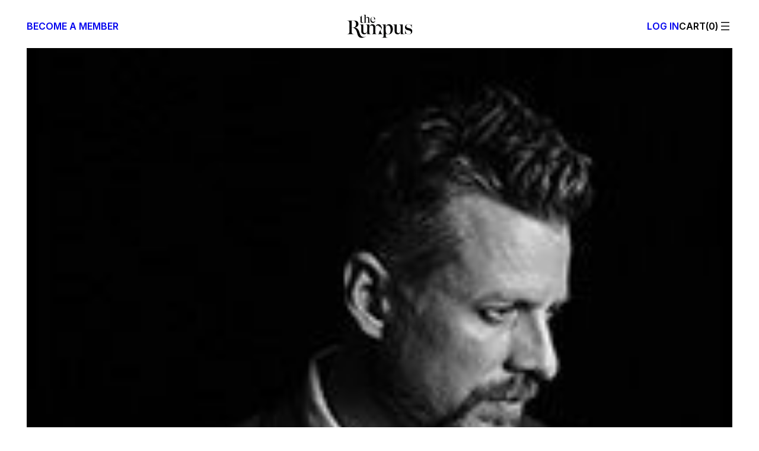

--- FILE ---
content_type: text/html; charset=UTF-8
request_url: https://therumpus.net/2014/09/08/the-rumpus-interview-with-scott-cheshire/
body_size: 49331
content:
<!DOCTYPE html>
<html lang="en-US">
<head>
	<meta charset="UTF-8" />
	<meta name="viewport" content="width=device-width, initial-scale=1" />
<meta name='robots' content='index, follow, max-image-preview:large, max-snippet:-1, max-video-preview:-1' />

<!-- Google Tag Manager for WordPress by gtm4wp.com -->
<script data-cfasync="false" data-pagespeed-no-defer>
	var gtm4wp_datalayer_name = "dataLayer";
	var dataLayer = dataLayer || [];
</script>
<!-- End Google Tag Manager for WordPress by gtm4wp.com --><script>window._wca = window._wca || [];</script>

	<!-- This site is optimized with the Yoast SEO plugin v26.7 - https://yoast.com/wordpress/plugins/seo/ -->
	<meta name="description" content="High as the Horses&#039; Bridles author Scott Cheshire discusses faith, apostasy, and apocalyse." />
	<link rel="canonical" href="https://therumpus.net/2014/09/08/the-rumpus-interview-with-scott-cheshire/" />
	<meta property="og:locale" content="en_US" />
	<meta property="og:type" content="article" />
	<meta property="og:title" content="The Rumpus Interview with Scott Cheshire - The Rumpus" />
	<meta property="og:description" content="High as the Horses&#039; Bridles author Scott Cheshire discusses faith, apostasy, and apocalyse." />
	<meta property="og:url" content="https://therumpus.net/2014/09/08/the-rumpus-interview-with-scott-cheshire/" />
	<meta property="og:site_name" content="The Rumpus" />
	<meta property="article:publisher" content="https://facebook.com/TheRumpusDotNet" />
	<meta property="article:published_time" content="2014-09-08T04:01:04+00:00" />
	<meta property="article:modified_time" content="2022-06-08T16:29:47+00:00" />
	<meta property="og:image" content="https://therumpus.net/wp-content/uploads/2014/09/Cheshire-Official-Author-Pic.jpg" />
	<meta property="og:image:width" content="200" />
	<meta property="og:image:height" content="200" />
	<meta property="og:image:type" content="image/jpeg" />
	<meta name="author" content="Phil Klay" />
	<meta name="twitter:card" content="summary_large_image" />
	<meta name="twitter:creator" content="@the_rumpus" />
	<meta name="twitter:site" content="@the_rumpus" />
	<meta name="twitter:label1" content="Written by" />
	<meta name="twitter:data1" content="Phil Klay" />
	<meta name="twitter:label2" content="Est. reading time" />
	<meta name="twitter:data2" content="15 minutes" />
	<script type="application/ld+json" class="yoast-schema-graph">{"@context":"https://schema.org","@graph":[{"@type":"Article","@id":"https://therumpus.net/2014/09/08/the-rumpus-interview-with-scott-cheshire/#article","isPartOf":{"@id":"https://therumpus.net/2014/09/08/the-rumpus-interview-with-scott-cheshire/"},"author":{"@id":"https://therumpus.net/#/schema/person/c1365f83e9586f35b8f9ff0aef993549"},"headline":"The Rumpus Interview with Scott Cheshire","datePublished":"2014-09-08T04:01:04+00:00","dateModified":"2022-06-08T16:29:47+00:00","mainEntityOfPage":{"@id":"https://therumpus.net/2014/09/08/the-rumpus-interview-with-scott-cheshire/"},"wordCount":2953,"publisher":{"@id":"https://therumpus.net/#organization"},"image":{"@id":"https://therumpus.net/2014/09/08/the-rumpus-interview-with-scott-cheshire/#primaryimage"},"thumbnailUrl":"https://therumpus.net/wp-content/uploads/2014/09/Cheshire-Official-Author-Pic.jpg","keywords":["Apocalypse","Flannery O'Connor","jehovah's witness","Marilynne Robinson","Phil Klay","religion","Scott Cheshire","Walker Percy"],"articleSection":["Features &amp; Reviews","Interviews","Rumpus Original"],"inLanguage":"en-US"},{"@type":"WebPage","@id":"https://therumpus.net/2014/09/08/the-rumpus-interview-with-scott-cheshire/","url":"https://therumpus.net/2014/09/08/the-rumpus-interview-with-scott-cheshire/","name":"The Rumpus Interview with Scott Cheshire - The Rumpus","isPartOf":{"@id":"https://therumpus.net/#website"},"primaryImageOfPage":{"@id":"https://therumpus.net/2014/09/08/the-rumpus-interview-with-scott-cheshire/#primaryimage"},"image":{"@id":"https://therumpus.net/2014/09/08/the-rumpus-interview-with-scott-cheshire/#primaryimage"},"thumbnailUrl":"https://therumpus.net/wp-content/uploads/2014/09/Cheshire-Official-Author-Pic.jpg","datePublished":"2014-09-08T04:01:04+00:00","dateModified":"2022-06-08T16:29:47+00:00","description":"High as the Horses' Bridles author Scott Cheshire discusses faith, apostasy, and apocalyse.","breadcrumb":{"@id":"https://therumpus.net/2014/09/08/the-rumpus-interview-with-scott-cheshire/#breadcrumb"},"inLanguage":"en-US","potentialAction":[{"@type":"ReadAction","target":["https://therumpus.net/2014/09/08/the-rumpus-interview-with-scott-cheshire/"]}],"author":{"@id":"https://therumpus.net/#/schema/person/c1365f83e9586f35b8f9ff0aef993549"}},{"@type":"ImageObject","inLanguage":"en-US","@id":"https://therumpus.net/2014/09/08/the-rumpus-interview-with-scott-cheshire/#primaryimage","url":"https://therumpus.net/wp-content/uploads/2014/09/Cheshire-Official-Author-Pic.jpg","contentUrl":"https://therumpus.net/wp-content/uploads/2014/09/Cheshire-Official-Author-Pic.jpg","width":200,"height":200},{"@type":"BreadcrumbList","@id":"https://therumpus.net/2014/09/08/the-rumpus-interview-with-scott-cheshire/#breadcrumb","itemListElement":[{"@type":"ListItem","position":1,"name":"Home","item":"https://therumpus.net/"},{"@type":"ListItem","position":2,"name":"Rumpus Articles","item":"https://therumpus.net/archives/"},{"@type":"ListItem","position":3,"name":"The Rumpus Interview with Scott Cheshire"}]},{"@type":"WebSite","@id":"https://therumpus.net/#website","url":"https://therumpus.net/","name":"The Rumpus","description":"An independent arts and culture magazine for risk-taking voices.","publisher":{"@id":"https://therumpus.net/#organization"},"potentialAction":[{"@type":"SearchAction","target":{"@type":"EntryPoint","urlTemplate":"https://therumpus.net/?s={search_term_string}"},"query-input":{"@type":"PropertyValueSpecification","valueRequired":true,"valueName":"search_term_string"}}],"inLanguage":"en-US"},{"@type":"Organization","@id":"https://therumpus.net/#organization","name":"The Rumpus","url":"https://therumpus.net/","logo":{"@type":"ImageObject","inLanguage":"en-US","@id":"https://therumpus.net/#/schema/logo/image/","url":"https://therumpus.net/wp-content/uploads/2022/01/Rumpus-Logo-FC.png","contentUrl":"https://therumpus.net/wp-content/uploads/2022/01/Rumpus-Logo-FC.png","width":2560,"height":1707,"caption":"The Rumpus"},"image":{"@id":"https://therumpus.net/#/schema/logo/image/"},"sameAs":["https://facebook.com/TheRumpusDotNet","https://x.com/the_rumpus","https://www.instagram.com/the_rumpus","https://therumpus.tumblr.com/"]},{"@type":"Person","@id":"https://therumpus.net/#/schema/person/c1365f83e9586f35b8f9ff0aef993549","name":"Phil Klay","image":{"@type":"ImageObject","inLanguage":"en-US","@id":"https://therumpus.net/#/schema/person/image/46259671fc896b582a59c2b00628a265","url":"https://secure.gravatar.com/avatar/bb4cb8a0b15727c3f2b99341e61b880890ac495d5a10de45240413e5cb41a6f4?s=96&d=mm&r=g","contentUrl":"https://secure.gravatar.com/avatar/bb4cb8a0b15727c3f2b99341e61b880890ac495d5a10de45240413e5cb41a6f4?s=96&d=mm&r=g","caption":"Phil Klay"},"description":"Phil Klay is a Marine Corps veteran and a graduate of the MFA program at Hunter College. He is the author of the short story collection Redeployment.","url":"https://therumpus.net/author/phil-klay/"}]}</script>
	<!-- / Yoast SEO plugin. -->


<title>The Rumpus Interview with Scott Cheshire - The Rumpus</title>
<link rel='dns-prefetch' href='//stats.wp.com' />
<link rel='dns-prefetch' href='//www.googletagmanager.com' />
<!-- therumpus.net is managing ads with Advanced Ads 2.0.16 – https://wpadvancedads.com/ --><script id="stage-ready">
			window.advanced_ads_ready=function(e,a){a=a||"complete";var d=function(e){return"interactive"===a?"loading"!==e:"complete"===e};d(document.readyState)?e():document.addEventListener("readystatechange",(function(a){d(a.target.readyState)&&e()}),{once:"interactive"===a})},window.advanced_ads_ready_queue=window.advanced_ads_ready_queue||[];		</script>
		<style id='wp-img-auto-sizes-contain-inline-css'>
img:is([sizes=auto i],[sizes^="auto," i]){contain-intrinsic-size:3000px 1500px}
/*# sourceURL=wp-img-auto-sizes-contain-inline-css */
</style>
<style id='wp-block-paragraph-inline-css'>
.is-small-text{font-size:.875em}.is-regular-text{font-size:1em}.is-large-text{font-size:2.25em}.is-larger-text{font-size:3em}.has-drop-cap:not(:focus):first-letter{float:left;font-size:8.4em;font-style:normal;font-weight:100;line-height:.68;margin:.05em .1em 0 0;text-transform:uppercase}body.rtl .has-drop-cap:not(:focus):first-letter{float:none;margin-left:.1em}p.has-drop-cap.has-background{overflow:hidden}:root :where(p.has-background){padding:1.25em 2.375em}:where(p.has-text-color:not(.has-link-color)) a{color:inherit}p.has-text-align-left[style*="writing-mode:vertical-lr"],p.has-text-align-right[style*="writing-mode:vertical-rl"]{rotate:180deg}
/*# sourceURL=https://therumpus.net/wp-content/plugins/gutenberg/build/styles/block-library/paragraph/style.css */
</style>
<style id='wp-block-group-inline-css'>
.wp-block-group{box-sizing:border-box}:where(.wp-block-group.wp-block-group-is-layout-constrained){position:relative}
/*# sourceURL=https://therumpus.net/wp-content/plugins/gutenberg/build/styles/block-library/group/style.css */
</style>
<style id='block-visibility-screen-size-styles-inline-css'>
/* Large screens (desktops, 992px and up) */
@media ( min-width: 992px ) {
	.block-visibility-hide-large-screen {
		display: none !important;
	}
}

/* Medium screens (tablets, between 768px and 992px) */
@media ( min-width: 768px ) and ( max-width: 991.98px ) {
	.block-visibility-hide-medium-screen {
		display: none !important;
	}
}

/* Small screens (mobile devices, less than 768px) */
@media ( max-width: 767.98px ) {
	.block-visibility-hide-small-screen {
		display: none !important;
	}
}
/*# sourceURL=block-visibility-screen-size-styles-inline-css */
</style>
<style id='the-rumpus-block-core-group-inline-css'>
.wp-block-group.sharer__block a {
  text-decoration: none;
}
.wp-block-group.sharer__block a:hover {
  text-decoration: underline;
}
@media (max-width: 599px) {
  .wp-block-group.store__heading h1 {
    border-bottom: unset;
  }
  .wp-block-group.store__heading h1 + .wp-block-group {
    border-bottom: 1px solid var(--wp--preset--color--contrast);
    padding-bottom: var(--wp--preset--spacing--20);
  }
  .wp-block-group.store__heading h1 + .wp-block-group .wp-block-navigation__responsive-container-open {
    align-items: center;
    gap: var(--wp--preset--spacing--30);
  }
  .wp-block-group.store__heading h1 + .wp-block-group .wp-block-navigation__responsive-container-open svg {
    display: none;
  }
  .wp-block-group.store__heading h1 + .wp-block-group .wp-block-navigation__responsive-container-open::before {
    content: "";
    width: 24px;
    height: 24px;
    background-repeat: no-repeat;
    display: inline-flex;
    /* stylelint-disable-next-line -- function-url-quotes */
    background-image: url("data:image/svg+xml,%3csvg xmlns='http://www.w3.org/2000/svg' fill='none' viewBox='0 0 24 24'%3e%3cpath stroke='%23000' stroke-linecap='square' stroke-linejoin='round' stroke-width='1.5' d='M4 7h16M6 12h12M8 17h8'/%3e%3c/svg%3e");
  }
  .wp-block-group.store__heading h1 + .wp-block-group .wp-block-navigation__responsive-container-open::after {
    content: "Categories";
  }
}
@media (min-width: 960px) {
  body:not(.editor-styles-wrapper) .wp-block-group.tabs__wrapper .tabs--hidden {
    display: none;
  }
  body:not(.editor-styles-wrapper) .wp-block-group.tabs__wrapper .tabs-nav-links a {
    text-decoration: none;
  }
  body:not(.editor-styles-wrapper) .wp-block-group.tabs__wrapper .tabs-nav-links a:hover {
    text-decoration: underline;
  }
  body:not(.editor-styles-wrapper) .wp-block-group.tabs__wrapper .tabs-nav-links .tabs-nav--active {
    text-decoration: underline;
  }
}
.wp-block-group:has(> .taxonomy-category):has(> .wp-block-post-author-name):has(> .wp-block-post-date) {
  align-items: flex-start;
}
.wp-block-group:has(> .taxonomy-category):has(> .wp-block-post-author-name):has(> .wp-block-post-date) .wp-block-post-date {
  text-align: right;
}
.wp-block-group:has(> .taxonomy-category):has(> .wp-block-post-author-name):has(> .wp-block-post-date) > * {
  flex-shrink: 0;
  width: calc(30% - var(--wp--preset--spacing--20) * 2 / 3);
}
.wp-block-group:has(> .taxonomy-category):has(> .wp-block-post-author-name):has(> .wp-block-post-date) > .wp-block-post-author-name {
  text-align: center;
  width: calc(40% - var(--wp--preset--spacing--20) * 2 / 3);
}
/*# sourceMappingURL=core-group.css.map */
/*# sourceURL=https://therumpus.net/wp-content/themes/therumpus/assets/css/block-stylesheets-build/core-group.css */
</style>
<style id='wp-block-site-logo-inline-css'>
.wp-block-site-logo{box-sizing:border-box;line-height:0}.wp-block-site-logo a{display:inline-block;line-height:0}.wp-block-site-logo.is-default-size img{height:auto;width:120px}.wp-block-site-logo img{height:auto;max-width:100%}.wp-block-site-logo a,.wp-block-site-logo img{border-radius:inherit}.wp-block-site-logo.aligncenter{margin-left:auto;margin-right:auto;text-align:center}:root :where(.wp-block-site-logo.is-style-rounded){border-radius:9999px}
/*# sourceURL=https://therumpus.net/wp-content/plugins/gutenberg/build/styles/block-library/site-logo/style.css */
</style>
<link rel='stylesheet' id='wc-blocks-style-css' href='https://therumpus.net/wp-content/plugins/woocommerce/assets/client/blocks/wc-blocks.css?ver=wc-10.4.3' media='all' />
<style id='wc-blocks-style-inline-css'>
:root{--drawer-width: 480px}
/*# sourceURL=wc-blocks-style-inline-css */
</style>
<link rel='stylesheet' id='wc-blocks-style-mini-cart-contents-css' href='https://therumpus.net/wp-content/plugins/woocommerce/assets/client/blocks/mini-cart-contents.css?ver=wc-10.4.3' media='all' />
<link rel='stylesheet' id='wc-blocks-packages-style-css' href='https://therumpus.net/wp-content/plugins/woocommerce/assets/client/blocks/packages-style.css?ver=wc-10.4.3' media='all' />
<link rel='stylesheet' id='wc-blocks-style-mini-cart-css' href='https://therumpus.net/wp-content/plugins/woocommerce/assets/client/blocks/mini-cart.css?ver=wc-10.4.3' media='all' />
<style id='the-rumpus-block-woocommerce-mini-cart-inline-css'>
.wc-block-mini-cart {
  /* stylelint-disable-next-line -- no-descending-specificity */
}
.wc-block-mini-cart:has(.wc-block-mini-cart__button[aria-label="Number of items in the cart: 0"]) {
  display: none;
}
.wc-block-mini-cart__button {
  padding: 0;
  letter-spacing: inherit;
  gap: 0;
}
.wc-block-mini-cart__button::before {
  text-transform: uppercase;
  /* Only way due to vdom rerenders until https://github.com/woocommerce/woocommerce/issues/49806 */
  content: "Cart";
}
.wc-block-mini-cart__button:not(:has(.wc-block-mini-cart__quantity-badge .wc-block-mini-cart__badge))::before {
  content: "Cart(0)";
}
.wc-block-mini-cart__button .wc-block-mini-cart__quantity-badge svg {
  display: none;
}
.wc-block-mini-cart__button .wc-block-mini-cart__badge {
  all: unset;
}
.wc-block-mini-cart__button .wc-block-mini-cart__badge::before {
  content: "(";
}
.wc-block-mini-cart__button .wc-block-mini-cart__badge::after {
  content: ")";
}
.wc-block-mini-cart__button .wc-block-mini-cart__badge:empty::before {
  content: "(0";
}
.wp-block-navigation__responsive-cart .wc-block-mini-cart {
  display: block;
  font-size: inherit !important;
  font-weight: inherit !important;
}
.wp-block-navigation__responsive-cart .wc-block-mini-cart .wc-block-mini-cart__quantity-badge::after {
  margin-left: 10px;
  width: 0.75em;
  height: 0.75em;
}
.wp-block-navigation__responsive-cart .wc-block-mini-cart__button .wc-block-mini-cart__badge {
  height: 26px;
  color: var(--wp--preset--color--base-2);
}
.wc-block-mini-cart--to-nav {
  display: none;
}

.wc-block-components-drawer__screen-overlay--with-slide-in {
  animation-duration: 0.25s;
}
.wc-block-components-drawer__screen-overlay--with-slide-in .wc-block-components-drawer {
  animation: rumpus-woo-cart-open 0.25s ease-out;
}
.wc-block-components-drawer__screen-overlay .wc-block-components-drawer::after {
  display: none;
}
.wc-block-components-drawer__screen-overlay .wc-block-mini-cart__items {
  padding: 0 var(--wp--preset--spacing--60) var(--wp--preset--spacing--40);
}
.wc-block-components-drawer__screen-overlay .wc-block-cart-items__row {
  outline-offset: 3px;
}
.wc-block-components-drawer__screen-overlay .wc-block-cart-items__row .wc-block-cart-item__prices {
  font-family: var(--wp--preset--font-family--inter);
  margin-bottom: var(--wp--preset--spacing--10);
}
.wc-block-components-drawer__screen-overlay .wc-block-cart-items__row .wc-block-cart-item__total {
  font-family: var(--wp--preset--font-family--inter);
  font-weight: 500;
}
.wc-block-components-drawer__screen-overlay h2.wc-block-mini-cart__title {
  margin: var(--wp--preset--spacing--60);
  padding-bottom: 0;
  -webkit-mask-image: unset;
          mask-image: unset;
}
.wc-block-components-drawer__screen-overlay .wc-block-components-button.wc-block-components-drawer__close {
  right: var(--wp--preset--spacing--60);
  top: var(--wp--preset--spacing--60);
  padding: 0 !important;
  margin: 0;
  opacity: 1;
}
.wc-block-components-drawer__screen-overlay .wc-block-components-button.wc-block-components-drawer__close svg {
  display: none;
}
.wc-block-components-drawer__screen-overlay .wc-block-components-button.wc-block-components-drawer__close::before {
  content: "";
  display: block;
  /* stylelint-disable-next-line -- inline svg */
  background-image: url("data:image/svg+xml,%3Csvg xmlns='http://www.w3.org/2000/svg' fill='none' viewBox='0 0 24 24'%3E%3Cpath stroke='%23000' stroke-linecap='square' stroke-linejoin='round' stroke-width='1.5' d='m7 7 10 10M7 17 17 7'/%3E%3C/svg%3E");
  width: 24px;
  height: 24px;
  background-repeat: no-repeat;
  background-size: 24px 24px;
}
.wc-block-components-drawer__screen-overlay .wc-block-cart-item__remove-link {
  font-family: var(--wp--preset--font-family--inter) !important;
  font-weight: 500 !important;
  font-size: var(--wp--preset--font-size--tiny) !important;
  text-decoration: none !important;
}
.wc-block-components-drawer__screen-overlay .wc-block-cart-item__remove-link:hover {
  text-decoration: underline !important;
}
.wc-block-components-drawer__screen-overlay .wcsg-gifting-to-container:not(:has(.wcsg-gifting-to-container-view)) {
  display: none;
}
.wc-block-components-drawer__screen-overlay .wcsg-gifting-to-container:empty {
  display: none;
}
.wc-block-components-drawer__screen-overlay .wcsg-block-recipient-container button {
  display: none;
}
.wc-block-components-drawer__screen-overlay .wcsg-block-recipient-container .wcsg-gifting-to-container-view span {
  border: 1px solid;
  border-radius: 4px;
  display: inline-block;
  font-size: 0.75em;
  font-weight: 600;
  padding: 0 0.66em;
  text-transform: uppercase;
  word-break: break-word;
}
.wc-block-components-drawer__screen-overlay .wc-block-components-quantity-selector {
  width: 84px;
  margin-bottom: var(--wp--preset--spacing--20) !important;
}
.wc-block-components-drawer__screen-overlay .wc-block-components-quantity-selector::after {
  border: 0;
}
.wc-block-components-drawer__screen-overlay .wc-block-components-quantity-selector input.wc-block-components-quantity-selector__input {
  min-width: auto;
}
.wc-block-components-drawer__screen-overlay .wc-block-components-quantity-selector .wc-block-components-quantity-selector__button {
  min-width: 24px;
}
.wc-block-components-drawer__screen-overlay .wc-block-mini-cart__footer {
  padding: var(--wp--preset--spacing--60);
}
.wc-block-components-drawer__screen-overlay .wc-block-mini-cart__footer .wc-block-components-totals-item {
  font-family: var(--wp--preset--font-family--inter);
  font-weight: 500;
}

@keyframes rumpus-woo-cart-open {
  0% {
    opacity: 0;
    transform: translateX(max(-70%, var(--neg-drawer-width) * 0.7));
  }
  50% {
    opacity: 1;
  }
  100% {
    opacity: 1;
    transform: translateX(max(-100%, var(--neg-drawer-width)));
  }
}
/*# sourceMappingURL=woocommerce-mini-cart.css.map */
/*# sourceURL=https://therumpus.net/wp-content/themes/therumpus/assets/css/block-stylesheets-build/woocommerce-mini-cart.css */
</style>
<style id='wp-block-navigation-link-inline-css'>
.wp-block-navigation .wp-block-navigation-item__label{overflow-wrap:break-word}.wp-block-navigation .wp-block-navigation-item__description{display:none}.link-ui-tools{outline:1px solid #f0f0f0;padding:8px}.link-ui-block-inserter{padding-top:8px}.link-ui-block-inserter__back{margin-left:8px;text-transform:uppercase}
/*# sourceURL=https://therumpus.net/wp-content/plugins/gutenberg/build/styles/block-library/navigation-link/style.css */
</style>
<link rel='stylesheet' id='wp-block-social-links-css' href='https://therumpus.net/wp-content/plugins/gutenberg/build/styles/block-library/social-links/style.css?ver=22.3.0' media='all' />
<link rel='stylesheet' id='wp-block-navigation-css' href='https://therumpus.net/wp-content/plugins/gutenberg/build/styles/block-library/navigation/style.css?ver=22.3.0' media='all' />
<style id='the-rumpus-block-core-navigation-inline-css'>
.wp-block-navigation {
  /* core uses double class selector.*/
}
.wp-block-navigation .wp-block-navigation-item__content.wp-block-navigation-item__content {
  transition: 0.15s ease-out;
}
.wp-block-navigation .wp-block-navigation-item__content.wp-block-navigation-item__content:hover, .wp-block-navigation .wp-block-navigation-item__content.wp-block-navigation-item__content:focus-visible {
  color: var(--wp--preset--color--muted);
}

header.wp-block-template-part .wp-block-navigation-item {
  align-items: flex-start !important;
  width: 100%;
}
header.wp-block-template-part .wp-block-navigation-item > .wp-block-navigation-item__content {
  padding: 0 !important;
}
header.wp-block-template-part .wp-block-navigation-item.has-child {
  display: grid !important;
  grid-template-columns: 1fr auto;
  grid-template-rows: auto auto;
}
header.wp-block-template-part .wp-block-navigation__submenu-container {
  padding: 1rem 1.5rem !important;
  text-transform: uppercase;
  font-size: var(--wp--preset--font-size--body-2);
  font-family: var(--wp--preset--font-family--inter);
  gap: 1rem !important;
  width: calc(100% - 2rem) !important;
  grid-column: 1/-1;
  grid-row: 2;
}
header.wp-block-template-part .wp-block-navigation__submenu-container .has-heading-4-font-size {
  font-size: inherit !important;
}
header.wp-block-template-part .wp-block-navigation__responsive-container {
  font-weight: 500;
  opacity: 0;
  height: 100vh;
  height: 100dvh;
}
header.wp-block-template-part .wp-block-navigation__responsive-container a {
  cursor: pointer;
}
header.wp-block-template-part .wp-block-navigation__responsive-container.is-menu-open {
  padding: 0;
  transition: 0.2s ease-out;
  opacity: 1;
  animation: none;
}
@media (min-width: 960px) {
  .admin-bar header.wp-block-template-part .wp-block-navigation__responsive-container {
    height: calc(100vh - var(--wp-admin--admin-bar--height, 0));
    height: calc(100dvh - var(--wp-admin--admin-bar--height, 0));
  }
}
header.wp-block-template-part .wp-block-navigation__responsive-container-close {
  right: var(--wp--preset--spacing--60);
  top: var(--wp--preset--spacing--60);
}
header.wp-block-template-part .wp-block-navigation__responsive-container-close svg {
  display: none;
}
header.wp-block-template-part .wp-block-navigation__responsive-container-close::before {
  content: "";
  display: block;
  /* stylelint-disable-next-line -- inline svg */
  background-image: url("data:image/svg+xml,%3Csvg xmlns='http://www.w3.org/2000/svg' fill='none' viewBox='0 0 24 24'%3E%3Cpath stroke='%23000' stroke-linecap='square' stroke-linejoin='round' stroke-width='1.5' d='m7 7 10 10M7 17 17 7'/%3E%3C/svg%3E");
  width: 24px;
  height: 24px;
  background-repeat: no-repeat;
  background-size: 24px 24px;
}
header.wp-block-template-part .wp-block-navigation__responsive-container-content {
  padding-block-start: 3.5rem !important;
  width: 100%;
}
header.wp-block-template-part .wp-block-navigation__responsive-container-content ul.wp-block-navigation__container {
  align-items: flex-start !important;
  width: 100%;
  overflow: auto;
  flex-wrap: nowrap;
}
header.wp-block-template-part .wp-block-navigation__responsive-container__footer {
  width: 100%;
  font-family: var(--wp--preset--font-family--inter);
  font-size: var(--wp--preset--font-size--tiny);
  text-transform: uppercase;
  padding-block-start: 1rem;
  margin-block-start: auto;
}
header.wp-block-template-part .wp-block-navigation__responsive-container__footer .site__copyright {
  padding-block-start: var(--wp--preset--spacing--40);
}
header.wp-block-template-part .wp-block-navigation__responsive-container__footer .wp-block-social-links.has-visible-labels {
  width: 100%;
  justify-content: space-between;
  font: inherit;
}
header.wp-block-template-part .wp-block-navigation__responsive-container__footer .wp-block-social-links.has-visible-labels a {
  line-height: 1.2;
}
header.wp-block-template-part .wp-block-navigation__responsive-container__footer .wp-block-social-links.has-visible-labels span:not(.screen-reader-text) {
  font-size: inherit;
  margin-inline: unset;
}
header.wp-block-template-part .wp-block-navigation__responsive-container__footer .wp-block-social-links.has-visible-labels svg {
  display: none;
}
header.wp-block-template-part .wp-block-navigation__responsive-close {
  height: 100%;
  max-width: 100% !important;
}
header.wp-block-template-part .wp-block-navigation__responsive-close::before {
  content: "";
  position: absolute;
  top: 0;
  left: 0;
  width: 100%;
  height: 100%;
  background: #000;
  opacity: 0.15;
  pointer-events: none;
  z-index: -1;
  display: block;
  animation: rumpus-menu-bg-open 0.25s ease-out;
}
.has-modal-open header.wp-block-template-part .wp-block-navigation__responsive-close {
  margin-inline: unset;
}
header.wp-block-template-part .wp-block-navigation__responsive-dialog {
  background: var(--wp--preset--color--base);
  margin-block-start: 0 !important;
  padding: var(--wp--preset--spacing--60);
  margin-inline-start: auto;
  height: 100%;
  display: flex;
  width: 100%;
}
.has-modal-open header.wp-block-template-part .wp-block-navigation__responsive-dialog {
  margin-inline-end: unset;
  max-width: 504px;
  animation: rumpus-menu-open 0.25s ease-out;
}
header.wp-block-template-part .wp-block-navigation .wp-block-navigation__responsive-container.is-menu-open .wp-block-navigation__responsive-container-content .wp-block-navigation__submenu-icon {
  display: inline-flex !important;
}
header.wp-block-template-part .wp-block-navigation .wp-block-navigation__responsive-container.is-menu-open .wp-block-navigation__responsive-container-content .wp-block-navigation__submenu-icon::before {
  content: "";
  display: flex;
  width: 24px;
  height: 24px;
  /* stylelint-disable-next-line -- inline svg */
  background-image: url("data:image/svg+xml,%3Csvg xmlns='http://www.w3.org/2000/svg' fill='none' viewBox='0 0 24 24'%3E%3Cpath stroke='%23212529' stroke-linecap='square' stroke-linejoin='round' stroke-width='1.5' d='m7 10 5 5 5-5'/%3E%3C/svg%3E");
  background-repeat: no-repeat;
  background-size: 24px 24px;
  transition: 0.15s ease-out;
}
header.wp-block-template-part .wp-block-navigation .wp-block-navigation__responsive-container.is-menu-open .wp-block-navigation__responsive-container-content .wp-block-navigation__submenu-icon[aria-expanded=true]::before {
  transform: rotate(180deg);
}
header.wp-block-template-part .wp-block-navigation .wp-block-navigation__responsive-container.is-menu-open .wp-block-navigation__responsive-container-content .wp-block-navigation__submenu-icon svg {
  display: none;
}
header.wp-block-template-part .wp-block-navigation .wp-block-navigation__submenu-icon.wp-block-navigation-submenu__toggle {
  position: relative;
  transition: 0.15s ease-out;
  width: 24px;
  height: 24px;
}
header.wp-block-template-part .wp-block-navigation .wp-block-navigation__submenu-icon.wp-block-navigation-submenu__toggle[aria-expanded=false] ~ .wp-block-navigation__submenu-container.wp-block-navigation-submenu {
  display: none;
}
header.wp-block-template-part .wp-block-navigation .wp-block-navigation__submenu-icon.wp-block-navigation-submenu__toggle[aria-expanded=true] ~ .wp-block-navigation__submenu-container.wp-block-navigation-submenu {
  display: flex;
}

@media (max-width: 599px) {
  main .wp-block-navigation__responsive-close {
    height: 100%;
  }
  main .wp-block-navigation__responsive-dialog {
    text-align: center;
    margin-top: 0 !important;
    height: 100%;
  }
  main .wp-block-navigation__responsive-dialog .wp-block-navigation__container {
    justify-content: center !important;
  }
  main .wp-block-navigation__responsive-dialog .wp-block-navigation__responsive-container-content {
    height: 100%;
    padding-top: 0 !important;
  }
  main .wp-block-navigation__responsive-dialog .wp-block-navigation__responsive-container-content li {
    font-size: var(--wp--preset--font-size--heading-5) !important;
    font-family: var(--wp--preset--font-family--ivory-display-ll);
    font-weight: 500;
    line-height: 0.95;
    text-transform: none;
  }
  main .wp-block-navigation__responsive-container-open svg {
    display: none;
  }
  main .wp-block-navigation__responsive-container-open::before {
    content: "";
    /*<svg xmlns="http://www.w3.org/2000/svg" fill="none" viewBox="0 0 24 24"><path stroke="#000" stroke-linecap="square" stroke-linejoin="round" stroke-width="1.5" d="M4 7h16M6 12h12M8 17h8"/></svg>*/
    width: 24px;
    height: 24px;
    /* stylelint-disable-next-line -- inline svg */
    background: url("data:image/svg+xml,%3Csvg xmlns='http://www.w3.org/2000/svg' fill='none' viewBox='0 0 24 24'%3E%3Cpath stroke='%23000' stroke-linecap='square' stroke-linejoin='round' stroke-width='1.5' d='M4 7h16M6 12h12M8 17h8'/%3E%3C/svg%3E");
    background-repeat: no-repeat;
    background-size: 24px 24px;
  }
}
/*# sourceMappingURL=core-navigation.css.map */
/*# sourceURL=https://therumpus.net/wp-content/themes/therumpus/assets/css/block-stylesheets-build/core-navigation.css */
</style>
<style id='wp-block-columns-inline-css'>
.wp-block-columns{box-sizing:border-box;display:flex;flex-wrap:wrap!important}@media (min-width:782px){.wp-block-columns{flex-wrap:nowrap!important}}.wp-block-columns{align-items:normal!important}.wp-block-columns.are-vertically-aligned-top{align-items:flex-start}.wp-block-columns.are-vertically-aligned-center{align-items:center}.wp-block-columns.are-vertically-aligned-bottom{align-items:flex-end}@media (max-width:781px){.wp-block-columns:not(.is-not-stacked-on-mobile)>.wp-block-column{flex-basis:100%!important}}@media (min-width:782px){.wp-block-columns:not(.is-not-stacked-on-mobile)>.wp-block-column{flex-basis:0;flex-grow:1}.wp-block-columns:not(.is-not-stacked-on-mobile)>.wp-block-column[style*=flex-basis]{flex-grow:0}}.wp-block-columns.is-not-stacked-on-mobile{flex-wrap:nowrap!important}.wp-block-columns.is-not-stacked-on-mobile>.wp-block-column{flex-basis:0;flex-grow:1}.wp-block-columns.is-not-stacked-on-mobile>.wp-block-column[style*=flex-basis]{flex-grow:0}:where(.wp-block-columns){margin-bottom:1.75em}:where(.wp-block-columns.has-background){padding:1.25em 2.375em}.wp-block-column{flex-grow:1;min-width:0;overflow-wrap:break-word;word-break:break-word}.wp-block-column.is-vertically-aligned-top{align-self:flex-start}.wp-block-column.is-vertically-aligned-center{align-self:center}.wp-block-column.is-vertically-aligned-bottom{align-self:flex-end}.wp-block-column.is-vertically-aligned-stretch{align-self:stretch}.wp-block-column.is-vertically-aligned-bottom,.wp-block-column.is-vertically-aligned-center,.wp-block-column.is-vertically-aligned-top{width:100%}
/*# sourceURL=https://therumpus.net/wp-content/plugins/gutenberg/build/styles/block-library/columns/style.css */
</style>
<style id='wp-block-post-featured-image-inline-css'>
.wp-block-post-featured-image{margin-left:0;margin-right:0}.wp-block-post-featured-image a{display:block;height:100%}.wp-block-post-featured-image :where(img){box-sizing:border-box;height:auto;max-width:100%;vertical-align:bottom;width:100%}.wp-block-post-featured-image.alignfull img,.wp-block-post-featured-image.alignwide img{width:100%}.wp-block-post-featured-image .wp-block-post-featured-image__overlay.has-background-dim{background-color:#000;inset:0;position:absolute}.wp-block-post-featured-image{position:relative}.wp-block-post-featured-image .wp-block-post-featured-image__overlay.has-background-gradient{background-color:initial}.wp-block-post-featured-image .wp-block-post-featured-image__overlay.has-background-dim-0{opacity:0}.wp-block-post-featured-image .wp-block-post-featured-image__overlay.has-background-dim-10{opacity:.1}.wp-block-post-featured-image .wp-block-post-featured-image__overlay.has-background-dim-20{opacity:.2}.wp-block-post-featured-image .wp-block-post-featured-image__overlay.has-background-dim-30{opacity:.3}.wp-block-post-featured-image .wp-block-post-featured-image__overlay.has-background-dim-40{opacity:.4}.wp-block-post-featured-image .wp-block-post-featured-image__overlay.has-background-dim-50{opacity:.5}.wp-block-post-featured-image .wp-block-post-featured-image__overlay.has-background-dim-60{opacity:.6}.wp-block-post-featured-image .wp-block-post-featured-image__overlay.has-background-dim-70{opacity:.7}.wp-block-post-featured-image .wp-block-post-featured-image__overlay.has-background-dim-80{opacity:.8}.wp-block-post-featured-image .wp-block-post-featured-image__overlay.has-background-dim-90{opacity:.9}.wp-block-post-featured-image .wp-block-post-featured-image__overlay.has-background-dim-100{opacity:1}.wp-block-post-featured-image:where(.alignleft,.alignright){width:100%}
/*# sourceURL=https://therumpus.net/wp-content/plugins/gutenberg/build/styles/block-library/post-featured-image/style.css */
</style>
<style id='the-rumpus-block-core-post-featured-image-inline-css'>
.wp-block-post-featured-image .wp-block-post-featured-image__overlay.has-background-dim-100 {
  mix-blend-mode: multiply;
  opacity: 0;
  transition: 0.2s ease-out;
}
.wp-block-post-featured-image:hover .wp-block-post-featured-image__overlay.has-background-dim-100 {
  opacity: 1;
}
.wp-block-post:hover .wp-block-post-featured-image .wp-block-post-featured-image__overlay.has-background-dim-100 {
  opacity: 1;
}
/*# sourceMappingURL=core-post-featured-image.css.map */
/*# sourceURL=https://therumpus.net/wp-content/themes/therumpus/assets/css/block-stylesheets-build/core-post-featured-image.css */
</style>
<style id='wp-block-post-terms-inline-css'>
.wp-block-post-terms{box-sizing:border-box}.wp-block-post-terms .wp-block-post-terms__separator{white-space:pre-wrap}
/*# sourceURL=https://therumpus.net/wp-content/plugins/gutenberg/build/styles/block-library/post-terms/style.css */
</style>
<style id='the-rumpus-block-core-post-terms-inline-css'>
.wp-block-post-terms a {
  text-decoration: none;
}
.wp-block-post-terms a:hover {
  text-decoration: underline;
}
.is-content-justification-center > .wp-block-post-terms .wp-block-post-terms__separator {
  margin: 0 15px;
  display: inline-flex;
}
/*# sourceMappingURL=core-post-terms.css.map */
/*# sourceURL=https://therumpus.net/wp-content/themes/therumpus/assets/css/block-stylesheets-build/core-post-terms.css */
</style>
<style id='wp-block-post-title-inline-css'>
.wp-block-post-title{box-sizing:border-box;word-break:break-word}.wp-block-post-title :where(a){display:inline-block;font-family:inherit;font-size:inherit;font-style:inherit;font-weight:inherit;letter-spacing:inherit;line-height:inherit;text-decoration:inherit}
/*# sourceURL=https://therumpus.net/wp-content/plugins/gutenberg/build/styles/block-library/post-title/style.css */
</style>
<style id='the-rumpus-block-core-post-title-inline-css'>
.wp-block-post-title.has-heading-1-font-size,
h1.wp-block-post-title {
  text-wrap: balance;
}
/*# sourceMappingURL=core-post-title.css.map */
/*# sourceURL=https://therumpus.net/wp-content/themes/therumpus/assets/css/block-stylesheets-build/core-post-title.css */
</style>
<style id='wp-block-post-author-name-inline-css'>
.wp-block-post-author-name{box-sizing:border-box}
/*# sourceURL=https://therumpus.net/wp-content/plugins/gutenberg/build/styles/block-library/post-author-name/style.css */
</style>
<style id='the-rumpus-block-core-post-author-name-inline-css'>
.wp-block-post-author-name a {
  text-decoration: none;
}
.wp-block-post-author-name a:hover {
  text-decoration: underline;
}
/*# sourceMappingURL=core-post-author-name.css.map */
/*# sourceURL=https://therumpus.net/wp-content/themes/therumpus/assets/css/block-stylesheets-build/core-post-author-name.css */
</style>
<style id='wp-block-post-date-inline-css'>
.wp-block-post-date{box-sizing:border-box}
/*# sourceURL=https://therumpus.net/wp-content/plugins/gutenberg/build/styles/block-library/post-date/style.css */
</style>
<style id='wp-block-post-content-inline-css'>
.wp-block-post-content{display:flow-root}
/*# sourceURL=https://therumpus.net/wp-content/plugins/gutenberg/build/styles/block-library/post-content/style.css */
</style>
<style id='wp-block-post-author-biography-inline-css'>
.wp-block-post-author-biography{box-sizing:border-box}
/*# sourceURL=https://therumpus.net/wp-content/plugins/gutenberg/build/styles/block-library/post-author-biography/style.css */
</style>
<link rel='stylesheet' id='wc-memberships-blocks-css' href='https://therumpus.net/wp-content/plugins/woocommerce-memberships/assets/css/blocks/wc-memberships-blocks.min.css?ver=1.27.5' media='all' />
<style id='wp-block-heading-inline-css'>
h1:where(.wp-block-heading).has-background,h2:where(.wp-block-heading).has-background,h3:where(.wp-block-heading).has-background,h4:where(.wp-block-heading).has-background,h5:where(.wp-block-heading).has-background,h6:where(.wp-block-heading).has-background{padding:1.25em 2.375em}h1.has-text-align-left[style*=writing-mode]:where([style*=vertical-lr]),h1.has-text-align-right[style*=writing-mode]:where([style*=vertical-rl]),h2.has-text-align-left[style*=writing-mode]:where([style*=vertical-lr]),h2.has-text-align-right[style*=writing-mode]:where([style*=vertical-rl]),h3.has-text-align-left[style*=writing-mode]:where([style*=vertical-lr]),h3.has-text-align-right[style*=writing-mode]:where([style*=vertical-rl]),h4.has-text-align-left[style*=writing-mode]:where([style*=vertical-lr]),h4.has-text-align-right[style*=writing-mode]:where([style*=vertical-rl]),h5.has-text-align-left[style*=writing-mode]:where([style*=vertical-lr]),h5.has-text-align-right[style*=writing-mode]:where([style*=vertical-rl]),h6.has-text-align-left[style*=writing-mode]:where([style*=vertical-lr]),h6.has-text-align-right[style*=writing-mode]:where([style*=vertical-rl]){rotate:180deg}
/*# sourceURL=https://therumpus.net/wp-content/plugins/gutenberg/build/styles/block-library/heading/style.css */
</style>
<style id='wp-block-post-template-inline-css'>
.wp-block-post-template{box-sizing:border-box;list-style:none;margin-bottom:0;margin-top:0;max-width:100%;padding:0}.wp-block-post-template.is-flex-container{display:flex;flex-direction:row;flex-wrap:wrap;gap:1.25em}.wp-block-post-template.is-flex-container>li{margin:0;width:100%}@media (min-width:600px){.wp-block-post-template.is-flex-container.is-flex-container.columns-2>li{width:calc(50% - .625em)}.wp-block-post-template.is-flex-container.is-flex-container.columns-3>li{width:calc(33.33333% - .83333em)}.wp-block-post-template.is-flex-container.is-flex-container.columns-4>li{width:calc(25% - .9375em)}.wp-block-post-template.is-flex-container.is-flex-container.columns-5>li{width:calc(20% - 1em)}.wp-block-post-template.is-flex-container.is-flex-container.columns-6>li{width:calc(16.66667% - 1.04167em)}}@media (max-width:600px){.wp-block-post-template-is-layout-grid.wp-block-post-template-is-layout-grid.wp-block-post-template-is-layout-grid.wp-block-post-template-is-layout-grid{grid-template-columns:1fr}}.wp-block-post-template-is-layout-constrained>li>.alignright,.wp-block-post-template-is-layout-flow>li>.alignright{float:right;margin-inline-end:0;margin-inline-start:2em}.wp-block-post-template-is-layout-constrained>li>.alignleft,.wp-block-post-template-is-layout-flow>li>.alignleft{float:left;margin-inline-end:2em;margin-inline-start:0}.wp-block-post-template-is-layout-constrained>li>.aligncenter,.wp-block-post-template-is-layout-flow>li>.aligncenter{margin-inline-end:auto;margin-inline-start:auto}
/*# sourceURL=https://therumpus.net/wp-content/plugins/gutenberg/build/styles/block-library/post-template/style.css */
</style>
<style id='the-rumpus-block-core-query-inline-css'>
.wp-block-query .wp-block-post-template.is-layout-grid {
  row-gap: var(--wp--preset--spacing--100);
}
.wp-block-query .wp-block-post-template.is-layout-grid .product > .wp-block-group {
  height: 100%;
}
.wp-block-query .wp-block-post-template.is-layout-grid .product > .wp-block-group .wp-block-woocommerce-product-price {
  margin-block-start: auto;
}
@media (max-width: 781px) {
  .wp-block-query .wp-block-post-template.is-layout-grid.columns-4 {
    /* this :has is so `carousel` only apples if there are between 2-4 posts */
  }
  .wp-block-query .wp-block-post-template.is-layout-grid.columns-4:has(> li:nth-child(2)):not(:has(> li:nth-child(5))):not(:has(.product)) {
    display: flex;
    overflow-x: auto;
    overflow-y: hidden;
    max-inline-size: calc(100vw - var(--wp--style--root--padding-right) - var(--wp--style--root--padding-left));
    gap: 1rem;
    scroll-snap-type: x mandatory;
    -webkit-overflow-scrolling: touch;
    overscroll-behavior-inline: contain;
    scrollbar-width: none;
  }
  .wp-block-query .wp-block-post-template.is-layout-grid.columns-4:has(> li:nth-child(2)):not(:has(> li:nth-child(5))):not(:has(.product))::-webkit-scrollbar {
    display: none;
  }
  .wp-block-query .wp-block-post-template.is-layout-grid.columns-4:has(> li:nth-child(2)):not(:has(> li:nth-child(5))):not(:has(.product)) > li {
    scroll-snap-align: start;
    flex: 0 0 80%;
  }
}
/*# sourceMappingURL=core-query.css.map */
/*# sourceURL=https://therumpus.net/wp-content/themes/therumpus/assets/css/block-stylesheets-build/core-query.css */
</style>
<style id='wp-block-library-inline-css'>
:root{--wp-block-synced-color:#7a00df;--wp-block-synced-color--rgb:122,0,223;--wp-bound-block-color:var(--wp-block-synced-color);--wp-editor-canvas-background:#ddd;--wp-admin-theme-color:#007cba;--wp-admin-theme-color--rgb:0,124,186;--wp-admin-theme-color-darker-10:#006ba1;--wp-admin-theme-color-darker-10--rgb:0,107,160.5;--wp-admin-theme-color-darker-20:#005a87;--wp-admin-theme-color-darker-20--rgb:0,90,135;--wp-admin-border-width-focus:2px}@media (min-resolution:192dpi){:root{--wp-admin-border-width-focus:1.5px}}.wp-element-button{cursor:pointer}:root .has-very-light-gray-background-color{background-color:#eee}:root .has-very-dark-gray-background-color{background-color:#313131}:root .has-very-light-gray-color{color:#eee}:root .has-very-dark-gray-color{color:#313131}:root .has-vivid-green-cyan-to-vivid-cyan-blue-gradient-background{background:linear-gradient(135deg,#00d084,#0693e3)}:root .has-purple-crush-gradient-background{background:linear-gradient(135deg,#34e2e4,#4721fb 50%,#ab1dfe)}:root .has-hazy-dawn-gradient-background{background:linear-gradient(135deg,#faaca8,#dad0ec)}:root .has-subdued-olive-gradient-background{background:linear-gradient(135deg,#fafae1,#67a671)}:root .has-atomic-cream-gradient-background{background:linear-gradient(135deg,#fdd79a,#004a59)}:root .has-nightshade-gradient-background{background:linear-gradient(135deg,#330968,#31cdcf)}:root .has-midnight-gradient-background{background:linear-gradient(135deg,#020381,#2874fc)}:root{--wp--preset--font-size--normal:16px;--wp--preset--font-size--huge:42px}.has-regular-font-size{font-size:1em}.has-larger-font-size{font-size:2.625em}.has-normal-font-size{font-size:var(--wp--preset--font-size--normal)}.has-huge-font-size{font-size:var(--wp--preset--font-size--huge)}:root .has-text-align-center{text-align:center}:root .has-text-align-left{text-align:left}:root .has-text-align-right{text-align:right}.has-fit-text{white-space:nowrap!important}#end-resizable-editor-section{display:none}.aligncenter{clear:both}.items-justified-left{justify-content:flex-start}.items-justified-center{justify-content:center}.items-justified-right{justify-content:flex-end}.items-justified-space-between{justify-content:space-between}.screen-reader-text{word-wrap:normal!important;border:0;clip-path:inset(50%);height:1px;margin:-1px;overflow:hidden;padding:0;position:absolute;width:1px}.screen-reader-text:focus{background-color:#ddd;clip-path:none;color:#444;display:block;font-size:1em;height:auto;left:5px;line-height:normal;padding:15px 23px 14px;text-decoration:none;top:5px;width:auto;z-index:100000}html :where(.has-border-color){border-style:solid}html :where([style*=border-top-color]){border-top-style:solid}html :where([style*=border-right-color]){border-right-style:solid}html :where([style*=border-bottom-color]){border-bottom-style:solid}html :where([style*=border-left-color]){border-left-style:solid}html :where([style*=border-width]){border-style:solid}html :where([style*=border-top-width]){border-top-style:solid}html :where([style*=border-right-width]){border-right-style:solid}html :where([style*=border-bottom-width]){border-bottom-style:solid}html :where([style*=border-left-width]){border-left-style:solid}html :where(img[class*=wp-image-]){height:auto;max-width:100%}:where(figure){margin:0 0 1em}html :where(.is-position-sticky){--wp-admin--admin-bar--position-offset:var(--wp-admin--admin-bar--height,0px)}@media screen and (max-width:600px){html :where(.is-position-sticky){--wp-admin--admin-bar--position-offset:0px}}
/*# sourceURL=https://therumpus.net/wp-content/plugins/gutenberg/build/styles/block-library/common.css */
</style>
<style id='wp-block-template-skip-link-inline-css'>

		.skip-link.screen-reader-text {
			border: 0;
			clip-path: inset(50%);
			height: 1px;
			margin: -1px;
			overflow: hidden;
			padding: 0;
			position: absolute !important;
			width: 1px;
			word-wrap: normal !important;
		}

		.skip-link.screen-reader-text:focus {
			background-color: #eee;
			clip-path: none;
			color: #444;
			display: block;
			font-size: 1em;
			height: auto;
			left: 5px;
			line-height: normal;
			padding: 15px 23px 14px;
			text-decoration: none;
			top: 5px;
			width: auto;
			z-index: 100000;
		}
/*# sourceURL=wp-block-template-skip-link-inline-css */
</style>
<style id='global-styles-inline-css'>
:root{--wp--preset--aspect-ratio--square: 1;--wp--preset--aspect-ratio--4-3: 4/3;--wp--preset--aspect-ratio--3-4: 3/4;--wp--preset--aspect-ratio--3-2: 3/2;--wp--preset--aspect-ratio--2-3: 2/3;--wp--preset--aspect-ratio--16-9: 16/9;--wp--preset--aspect-ratio--9-16: 9/16;--wp--preset--aspect-ratio--2-1: 2/1;--wp--preset--aspect-ratio--094-1: 0.94/1;--wp--preset--color--black: #000000;--wp--preset--color--cyan-bluish-gray: #abb8c3;--wp--preset--color--white: #ffffff;--wp--preset--color--pale-pink: #f78da7;--wp--preset--color--vivid-red: #cf2e2e;--wp--preset--color--luminous-vivid-orange: #ff6900;--wp--preset--color--luminous-vivid-amber: #fcb900;--wp--preset--color--light-green-cyan: #7bdcb5;--wp--preset--color--vivid-green-cyan: #00d084;--wp--preset--color--pale-cyan-blue: #8ed1fc;--wp--preset--color--vivid-cyan-blue: #0693e3;--wp--preset--color--vivid-purple: #9b51e0;--wp--preset--color--base: #ffffff;--wp--preset--color--contrast: #000000;--wp--preset--color--muted: #808080;--wp--preset--color--primary: #FFCBD7;--wp--preset--color--error: #DD0000;--wp--preset--gradient--vivid-cyan-blue-to-vivid-purple: linear-gradient(135deg,rgb(6,147,227) 0%,rgb(155,81,224) 100%);--wp--preset--gradient--light-green-cyan-to-vivid-green-cyan: linear-gradient(135deg,rgb(122,220,180) 0%,rgb(0,208,130) 100%);--wp--preset--gradient--luminous-vivid-amber-to-luminous-vivid-orange: linear-gradient(135deg,rgb(252,185,0) 0%,rgb(255,105,0) 100%);--wp--preset--gradient--luminous-vivid-orange-to-vivid-red: linear-gradient(135deg,rgb(255,105,0) 0%,rgb(207,46,46) 100%);--wp--preset--gradient--very-light-gray-to-cyan-bluish-gray: linear-gradient(135deg,rgb(238,238,238) 0%,rgb(169,184,195) 100%);--wp--preset--gradient--cool-to-warm-spectrum: linear-gradient(135deg,rgb(74,234,220) 0%,rgb(151,120,209) 20%,rgb(207,42,186) 40%,rgb(238,44,130) 60%,rgb(251,105,98) 80%,rgb(254,248,76) 100%);--wp--preset--gradient--blush-light-purple: linear-gradient(135deg,rgb(255,206,236) 0%,rgb(152,150,240) 100%);--wp--preset--gradient--blush-bordeaux: linear-gradient(135deg,rgb(254,205,165) 0%,rgb(254,45,45) 50%,rgb(107,0,62) 100%);--wp--preset--gradient--luminous-dusk: linear-gradient(135deg,rgb(255,203,112) 0%,rgb(199,81,192) 50%,rgb(65,88,208) 100%);--wp--preset--gradient--pale-ocean: linear-gradient(135deg,rgb(255,245,203) 0%,rgb(182,227,212) 50%,rgb(51,167,181) 100%);--wp--preset--gradient--electric-grass: linear-gradient(135deg,rgb(202,248,128) 0%,rgb(113,206,126) 100%);--wp--preset--gradient--midnight: linear-gradient(135deg,rgb(2,3,129) 0%,rgb(40,116,252) 100%);--wp--preset--font-size--small: clamp(0.8125rem, 0.813rem + ((1vw - 0.2rem) * 0.095), 0.875rem);--wp--preset--font-size--medium: clamp(1.125rem, 1.125rem + ((1vw - 0.2rem) * 0.577), 1.5rem);--wp--preset--font-size--large: clamp(1.75rem, 1.75rem + ((1vw - 0.2rem) * 0.192), 1.875rem);--wp--preset--font-size--x-large: 2.25rem;--wp--preset--font-size--tiny: 0.75rem;--wp--preset--font-size--body-2: clamp(0.875rem, 0.875rem + ((1vw - 0.2rem) * 0.192), 1rem);--wp--preset--font-size--body: clamp(1rem, 1rem + ((1vw - 0.2rem) * 0.385), 1.25rem);--wp--preset--font-size--xx-large: clamp(4rem, 4rem + ((1vw - 0.2rem) * 9.231), 10rem);--wp--preset--font-size--heading-1: clamp(2.5rem, 0.3779rem + 8.7059vw, 7.125rem);--wp--preset--font-size--heading-2: clamp(40px, 2.5rem + ((1vw - 3.2px) * 3.846), 80px);--wp--preset--font-size--heading-3: clamp(32px, 2rem + ((1vw - 3.2px) * 1.538), 48px);--wp--preset--font-size--heading-4: clamp(26px, 1.625rem + ((1vw - 3.2px) * 1.154), 38px);--wp--preset--font-size--heading-5: clamp(22px, 1.375rem + ((1vw - 3.2px) * 0.769), 30px);--wp--preset--font-size--heading-6: clamp(1rem, 0.7706rem + 0.9412vw, 1.5rem);--wp--preset--font-family--inter: "Inter", sans-serif;--wp--preset--font-family--ivory-display-ll: Ivory Display LL;--wp--preset--font-family--ivory-ll: Ivory LL;--wp--preset--spacing--20: 0.5rem;--wp--preset--spacing--30: clamp(0.625rem, 0.5708rem + 0.2312vw, 0.75rem);--wp--preset--spacing--40: clamp(0.8125rem, 0.7312rem + 0.3468vw, 1rem);--wp--preset--spacing--50: clamp(1.125rem, 0.9624rem + 0.6936vw, 1.5rem);--wp--preset--spacing--60: clamp(1.5rem, 1.2832rem + 0.9249vw, 2rem);--wp--preset--spacing--70: clamp(2rem, 1.5665rem + 1.8497vw, 3rem);--wp--preset--spacing--80: clamp(3rem, 2.5665rem + 1.8497vw, 4rem);--wp--preset--spacing--10: 0.25rem;--wp--preset--spacing--90: clamp(3.5rem, 2.8497rem + 2.7746vw, 5rem);--wp--preset--spacing--100: clamp(4rem, 3.1329rem + 3.6994vw, 6rem);--wp--preset--spacing--110: clamp(5rem, 3.6994rem + 5.5491vw, 8rem);--wp--preset--spacing--120: clamp(6.6875rem, 5.2514rem + 6.1272vw, 10rem);--wp--preset--spacing--150: clamp(8.75rem, 5.6611rem + 13.1792vw, 15.875rem);--wp--preset--spacing--site-gutter: clamp(1.25rem, 0.81rem + 1.878vw, 2.5rem);--wp--preset--shadow--natural: 6px 6px 9px rgba(0, 0, 0, 0.2);--wp--preset--shadow--deep: 12px 12px 50px rgba(0, 0, 0, 0.4);--wp--preset--shadow--sharp: 6px 6px 0px rgba(0, 0, 0, 0.2);--wp--preset--shadow--outlined: 6px 6px 0px -3px rgb(255, 255, 255), 6px 6px rgb(0, 0, 0);--wp--preset--shadow--crisp: 6px 6px 0px rgb(0, 0, 0);}:root { --wp--style--global--content-size: 896px;--wp--style--global--wide-size: 1360px; }:where(body) { margin: 0; }.wp-site-blocks { padding-top: var(--wp--style--root--padding-top); padding-bottom: var(--wp--style--root--padding-bottom); }.has-global-padding { padding-right: var(--wp--style--root--padding-right); padding-left: var(--wp--style--root--padding-left); }.has-global-padding > .alignfull { margin-right: calc(var(--wp--style--root--padding-right) * -1); margin-left: calc(var(--wp--style--root--padding-left) * -1); }.has-global-padding :where(:not(.alignfull.is-layout-flow) > .has-global-padding:not(.wp-block-block, .alignfull)) { padding-right: 0; padding-left: 0; }.has-global-padding :where(:not(.alignfull.is-layout-flow) > .has-global-padding:not(.wp-block-block, .alignfull)) > .alignfull { margin-left: 0; margin-right: 0; }.wp-site-blocks > .alignleft { float: left; margin-right: 2em; }.wp-site-blocks > .alignright { float: right; margin-left: 2em; }.wp-site-blocks > .aligncenter { justify-content: center; margin-left: auto; margin-right: auto; }:where(.wp-site-blocks) > * { margin-block-start: 2rem; margin-block-end: 0; }:where(.wp-site-blocks) > :first-child { margin-block-start: 0; }:where(.wp-site-blocks) > :last-child { margin-block-end: 0; }:root { --wp--style--block-gap: 2rem; }:root :where(.is-layout-flow) > :first-child{margin-block-start: 0;}:root :where(.is-layout-flow) > :last-child{margin-block-end: 0;}:root :where(.is-layout-flow) > *{margin-block-start: 2rem;margin-block-end: 0;}:root :where(.is-layout-constrained) > :first-child{margin-block-start: 0;}:root :where(.is-layout-constrained) > :last-child{margin-block-end: 0;}:root :where(.is-layout-constrained) > *{margin-block-start: 2rem;margin-block-end: 0;}:root :where(.is-layout-flex){gap: 2rem;}:root :where(.is-layout-grid){gap: 2rem;}.is-layout-flow > .alignleft{float: left;margin-inline-start: 0;margin-inline-end: 2em;}.is-layout-flow > .alignright{float: right;margin-inline-start: 2em;margin-inline-end: 0;}.is-layout-flow > .aligncenter{margin-left: auto !important;margin-right: auto !important;}.is-layout-constrained > .alignleft{float: left;margin-inline-start: 0;margin-inline-end: 2em;}.is-layout-constrained > .alignright{float: right;margin-inline-start: 2em;margin-inline-end: 0;}.is-layout-constrained > .aligncenter{margin-left: auto !important;margin-right: auto !important;}.is-layout-constrained > :where(:not(.alignleft):not(.alignright):not(.alignfull)){max-width: var(--wp--style--global--content-size);margin-left: auto !important;margin-right: auto !important;}.is-layout-constrained > .alignwide{max-width: var(--wp--style--global--wide-size);}body .is-layout-flex{display: flex;}.is-layout-flex{flex-wrap: wrap;align-items: center;}.is-layout-flex > :is(*, div){margin: 0;}body .is-layout-grid{display: grid;}.is-layout-grid > :is(*, div){margin: 0;}body{background-color: var(--wp--preset--color--base);color: var(--wp--preset--color--contrast);font-family: var(--wp--preset--font-family--ivory-ll);font-size: var(--wp--preset--font-size--body);line-height: 1.6;--wp--style--root--padding-top: 0px;--wp--style--root--padding-right: var(--wp--preset--spacing--site-gutter);--wp--style--root--padding-bottom: 0px;--wp--style--root--padding-left: var(--wp--preset--spacing--site-gutter);}a:where(:not(.wp-element-button)){color: var(--wp--preset--color--contrast);text-decoration: underline;}:root :where(a:where(:not(.wp-element-button))){text-underline-offset: max(0.08em, 2px); text-decoration-thickness: max(0.025em, 1px) !important;}:root :where(a:where(:not(.wp-element-button)):hover){text-decoration: none;}:root :where(a:where(:not(.wp-element-button)):hover){text-underline-offset: max(0.08em, 2px); text-decoration-thickness: max(0.025em, 1px) !important;}:root :where(a:where(:not(.wp-element-button)):focus){text-decoration: underline dashed;}:root :where(a:where(:not(.wp-element-button)):focus){text-underline-offset: max(0.08em, 2px); text-decoration-thickness: max(0.025em, 1px) !important;}:root :where(a:where(:not(.wp-element-button)):active){color: var(--wp--preset--color--muted);text-decoration: none;}:root :where(a:where(:not(.wp-element-button)):active){text-underline-offset: max(0.08em, 2px); text-decoration-thickness: max(0.025em, 1px) !important;}h1, h2, h3, h4, h5, h6{font-family: var(--wp--preset--font-family--ivory-display-ll);font-weight: 500;line-height: 1.1;}h1{font-size: var(--wp--preset--font-size--heading-1);line-height: 0.95;}h2{font-size: var(--wp--preset--font-size--heading-2);}h3{font-size: var(--wp--preset--font-size--heading-3);}h4{font-size: var(--wp--preset--font-size--heading-4);}h5{font-size: var(--wp--preset--font-size--heading-5);}h6{font-size: var(--wp--preset--font-size--heading-6);}:root :where(.wp-element-button, .wp-block-button__link){background-color: var(--wp--preset--color--contrast);border-radius: 0;border-width: 0;color: var(--wp--preset--color--base);font-family: var(--wp--preset--font-family--inter);font-size: inherit;font-style: inherit;font-weight: 500;letter-spacing: inherit;line-height: 1.2;padding-top: 1rem;padding-right: 2rem;padding-bottom: 1rem;padding-left: 2rem;text-decoration: none;text-transform: uppercase;}:root :where(.wp-element-button, .wp-block-button__link){transition: 0.15s ease-out;}:root :where(.wp-element-button:visited, .wp-block-button__link:visited){color: var(--wp--preset--color--base);}:root :where(.wp-element-button:visited, .wp-block-button__link:visited){transition: 0.15s ease-out;}:root :where(.wp-element-button:hover, .wp-block-button__link:hover){background-color: var(--wp--preset--color--muted);color: var(--wp--preset--color--base);}:root :where(.wp-element-button:hover, .wp-block-button__link:hover){transition: 0.15s ease-out;}:root :where(.wp-element-button:focus, .wp-block-button__link:focus){background-color: var(--wp--preset--color--contrast);color: var(--wp--preset--color--base);}:root :where(.wp-element-button:focus, .wp-block-button__link:focus){transition: 0.15s ease-out;}:root :where(.wp-element-button:active, .wp-block-button__link:active){background-color: var(--wp--preset--color--muted);color: var(--wp--preset--color--base);}:root :where(.wp-element-button:active, .wp-block-button__link:active){transition: 0.15s ease-out;}.has-black-color{color: var(--wp--preset--color--black) !important;}.has-cyan-bluish-gray-color{color: var(--wp--preset--color--cyan-bluish-gray) !important;}.has-white-color{color: var(--wp--preset--color--white) !important;}.has-pale-pink-color{color: var(--wp--preset--color--pale-pink) !important;}.has-vivid-red-color{color: var(--wp--preset--color--vivid-red) !important;}.has-luminous-vivid-orange-color{color: var(--wp--preset--color--luminous-vivid-orange) !important;}.has-luminous-vivid-amber-color{color: var(--wp--preset--color--luminous-vivid-amber) !important;}.has-light-green-cyan-color{color: var(--wp--preset--color--light-green-cyan) !important;}.has-vivid-green-cyan-color{color: var(--wp--preset--color--vivid-green-cyan) !important;}.has-pale-cyan-blue-color{color: var(--wp--preset--color--pale-cyan-blue) !important;}.has-vivid-cyan-blue-color{color: var(--wp--preset--color--vivid-cyan-blue) !important;}.has-vivid-purple-color{color: var(--wp--preset--color--vivid-purple) !important;}.has-base-color{color: var(--wp--preset--color--base) !important;}.has-contrast-color{color: var(--wp--preset--color--contrast) !important;}.has-muted-color{color: var(--wp--preset--color--muted) !important;}.has-primary-color{color: var(--wp--preset--color--primary) !important;}.has-error-color{color: var(--wp--preset--color--error) !important;}.has-black-background-color{background-color: var(--wp--preset--color--black) !important;}.has-cyan-bluish-gray-background-color{background-color: var(--wp--preset--color--cyan-bluish-gray) !important;}.has-white-background-color{background-color: var(--wp--preset--color--white) !important;}.has-pale-pink-background-color{background-color: var(--wp--preset--color--pale-pink) !important;}.has-vivid-red-background-color{background-color: var(--wp--preset--color--vivid-red) !important;}.has-luminous-vivid-orange-background-color{background-color: var(--wp--preset--color--luminous-vivid-orange) !important;}.has-luminous-vivid-amber-background-color{background-color: var(--wp--preset--color--luminous-vivid-amber) !important;}.has-light-green-cyan-background-color{background-color: var(--wp--preset--color--light-green-cyan) !important;}.has-vivid-green-cyan-background-color{background-color: var(--wp--preset--color--vivid-green-cyan) !important;}.has-pale-cyan-blue-background-color{background-color: var(--wp--preset--color--pale-cyan-blue) !important;}.has-vivid-cyan-blue-background-color{background-color: var(--wp--preset--color--vivid-cyan-blue) !important;}.has-vivid-purple-background-color{background-color: var(--wp--preset--color--vivid-purple) !important;}.has-base-background-color{background-color: var(--wp--preset--color--base) !important;}.has-contrast-background-color{background-color: var(--wp--preset--color--contrast) !important;}.has-muted-background-color{background-color: var(--wp--preset--color--muted) !important;}.has-primary-background-color{background-color: var(--wp--preset--color--primary) !important;}.has-error-background-color{background-color: var(--wp--preset--color--error) !important;}.has-black-border-color{border-color: var(--wp--preset--color--black) !important;}.has-cyan-bluish-gray-border-color{border-color: var(--wp--preset--color--cyan-bluish-gray) !important;}.has-white-border-color{border-color: var(--wp--preset--color--white) !important;}.has-pale-pink-border-color{border-color: var(--wp--preset--color--pale-pink) !important;}.has-vivid-red-border-color{border-color: var(--wp--preset--color--vivid-red) !important;}.has-luminous-vivid-orange-border-color{border-color: var(--wp--preset--color--luminous-vivid-orange) !important;}.has-luminous-vivid-amber-border-color{border-color: var(--wp--preset--color--luminous-vivid-amber) !important;}.has-light-green-cyan-border-color{border-color: var(--wp--preset--color--light-green-cyan) !important;}.has-vivid-green-cyan-border-color{border-color: var(--wp--preset--color--vivid-green-cyan) !important;}.has-pale-cyan-blue-border-color{border-color: var(--wp--preset--color--pale-cyan-blue) !important;}.has-vivid-cyan-blue-border-color{border-color: var(--wp--preset--color--vivid-cyan-blue) !important;}.has-vivid-purple-border-color{border-color: var(--wp--preset--color--vivid-purple) !important;}.has-base-border-color{border-color: var(--wp--preset--color--base) !important;}.has-contrast-border-color{border-color: var(--wp--preset--color--contrast) !important;}.has-muted-border-color{border-color: var(--wp--preset--color--muted) !important;}.has-primary-border-color{border-color: var(--wp--preset--color--primary) !important;}.has-error-border-color{border-color: var(--wp--preset--color--error) !important;}.has-vivid-cyan-blue-to-vivid-purple-gradient-background{background: var(--wp--preset--gradient--vivid-cyan-blue-to-vivid-purple) !important;}.has-light-green-cyan-to-vivid-green-cyan-gradient-background{background: var(--wp--preset--gradient--light-green-cyan-to-vivid-green-cyan) !important;}.has-luminous-vivid-amber-to-luminous-vivid-orange-gradient-background{background: var(--wp--preset--gradient--luminous-vivid-amber-to-luminous-vivid-orange) !important;}.has-luminous-vivid-orange-to-vivid-red-gradient-background{background: var(--wp--preset--gradient--luminous-vivid-orange-to-vivid-red) !important;}.has-very-light-gray-to-cyan-bluish-gray-gradient-background{background: var(--wp--preset--gradient--very-light-gray-to-cyan-bluish-gray) !important;}.has-cool-to-warm-spectrum-gradient-background{background: var(--wp--preset--gradient--cool-to-warm-spectrum) !important;}.has-blush-light-purple-gradient-background{background: var(--wp--preset--gradient--blush-light-purple) !important;}.has-blush-bordeaux-gradient-background{background: var(--wp--preset--gradient--blush-bordeaux) !important;}.has-luminous-dusk-gradient-background{background: var(--wp--preset--gradient--luminous-dusk) !important;}.has-pale-ocean-gradient-background{background: var(--wp--preset--gradient--pale-ocean) !important;}.has-electric-grass-gradient-background{background: var(--wp--preset--gradient--electric-grass) !important;}.has-midnight-gradient-background{background: var(--wp--preset--gradient--midnight) !important;}.has-small-font-size{font-size: var(--wp--preset--font-size--small) !important;}.has-medium-font-size{font-size: var(--wp--preset--font-size--medium) !important;}.has-large-font-size{font-size: var(--wp--preset--font-size--large) !important;}.has-x-large-font-size{font-size: var(--wp--preset--font-size--x-large) !important;}.has-tiny-font-size{font-size: var(--wp--preset--font-size--tiny) !important;}.has-body-2-font-size{font-size: var(--wp--preset--font-size--body-2) !important;}.has-body-font-size{font-size: var(--wp--preset--font-size--body) !important;}.has-xx-large-font-size{font-size: var(--wp--preset--font-size--xx-large) !important;}.has-heading-1-font-size{font-size: var(--wp--preset--font-size--heading-1) !important;}.has-heading-2-font-size{font-size: var(--wp--preset--font-size--heading-2) !important;}.has-heading-3-font-size{font-size: var(--wp--preset--font-size--heading-3) !important;}.has-heading-4-font-size{font-size: var(--wp--preset--font-size--heading-4) !important;}.has-heading-5-font-size{font-size: var(--wp--preset--font-size--heading-5) !important;}.has-heading-6-font-size{font-size: var(--wp--preset--font-size--heading-6) !important;}.has-inter-font-family{font-family: var(--wp--preset--font-family--inter) !important;}.has-ivory-display-ll-font-family{font-family: var(--wp--preset--font-family--ivory-display-ll) !important;}.has-ivory-ll-font-family{font-family: var(--wp--preset--font-family--ivory-ll) !important;}
:root :where(.wp-block-navigation){font-size: var(--wp--preset--font-size--small);}
:root :where(.wp-block-navigation a:where(:not(.wp-element-button))){text-decoration: none;}
:root :where(.wp-block-navigation a:where(:not(.wp-element-button)):hover){color: var(--wp--preset--color--muted);}
:root :where(.wp-block-navigation a:where(:not(.wp-element-button)):focus){text-decoration: none;}
:root :where(.wp-block-navigation a:where(:not(.wp-element-button)):active){text-decoration: none;}
:root :where(.wp-block-heading a:where(:not(.wp-element-button))){color: var(--wp--preset--color--contrast);text-decoration: none;}
:root :where(.wp-block-heading a:where(:not(.wp-element-button)):hover){text-decoration: underline;}
:root :where(.wp-block-post-date){font-size: var(--wp--preset--font-size--small);font-weight: 400;}
:root :where(.wp-block-post-date a:where(:not(.wp-element-button))){text-decoration: none;}
:root :where(.wp-block-post-date a:where(:not(.wp-element-button)):hover){text-decoration: underline;}
:root :where(.wp-block-post-terms){font-size: var(--wp--preset--font-size--small);text-decoration: none;}
:root :where(.wp-block-post-title){margin-top: 1.25rem;margin-bottom: 1.25rem;}
:root :where(.wp-block-post-title a:where(:not(.wp-element-button))){text-decoration: none;}
:root :where(.wp-block-post-title a:where(:not(.wp-element-button)):hover){text-decoration: underline;}
:root :where(.wp-block-post-title a:where(:not(.wp-element-button)):focus){text-decoration: underline dashed;}
:root :where(.wp-block-post-title a:where(:not(.wp-element-button)):active){color: var(--wp--preset--color--muted);text-decoration: none;}
:root{--wp--preset--duotone--grayscale:url(#wp-duotone-grayscale);}
/*# sourceURL=global-styles-inline-css */
</style>
<style id='core-block-supports-inline-css'>
.wp-container-core-group-is-layout-6c531013{flex-wrap:nowrap;}.wp-container-core-navigation-is-layout-4fc4b27d{gap:var(--wp--preset--spacing--10);justify-content:flex-end;}.wp-container-core-group-is-layout-bf885bc8{flex-wrap:nowrap;gap:var(--wp--preset--spacing--70);justify-content:flex-end;}.wp-container-core-columns-is-layout-95c1d08c{flex-wrap:nowrap;}.wp-container-core-group-is-layout-17c695da{flex-wrap:nowrap;gap:var(--wp--preset--spacing--10);}.wp-container-core-group-is-layout-30a8a3ef{flex-wrap:nowrap;gap:var(--wp--preset--spacing--60);}.wp-container-core-group-is-layout-1792211f{gap:0;flex-direction:column;align-items:center;}.wp-container-core-group-is-layout-7e4e0d45 > *{margin-block-start:0;margin-block-end:0;}.wp-container-core-group-is-layout-7e4e0d45 > * + *{margin-block-start:var(--wp--preset--spacing--90);margin-block-end:0;}.wp-container-2{top:calc(0px + var(--wp-admin--admin-bar--position-offset, 0px));position:sticky;z-index:10;}.wp-container-core-columns-is-layout-a8c55f2e{flex-wrap:nowrap;gap:var(--wp--preset--spacing--60) var(--wp--preset--spacing--60);}.wp-container-core-group-is-layout-3fb39cc8{flex-wrap:nowrap;gap:var(--wp--preset--spacing--70);justify-content:flex-end;}.wp-container-core-columns-is-layout-12a0b04b{flex-wrap:nowrap;}.wp-container-core-group-is-layout-f3077a1d{grid-template-columns:repeat(1, minmax(0, 1fr));gap:0;}.wp-container-core-group-is-layout-91e87306{gap:var(--wp--preset--spacing--20);justify-content:space-between;}.wp-container-core-group-is-layout-f3a2fc10{gap:var(--wp--preset--spacing--50);flex-direction:column;align-items:flex-start;}.wp-container-core-post-template-is-layout-e7fd85f5{grid-template-columns:repeat(4, minmax(0, 1fr));}.wp-container-core-group-is-layout-3fb5ef19{gap:var(--wp--preset--spacing--100);flex-direction:column;align-items:center;}.wp-elements-bc7ab7118fac559bdd43a3a3d3754966 a:where(:not(.wp-element-button)){color:var(--wp--preset--color--base);}.wp-container-core-columns-is-layout-671d0057{flex-wrap:nowrap;gap:var(--wp--preset--spacing--40) 2em;}.wp-container-core-group-is-layout-ea0cb840{gap:var(--wp--preset--spacing--10);flex-direction:column;align-items:flex-start;}.wp-container-core-navigation-is-layout-b5c87d81{gap:var(--wp--preset--spacing--80);justify-content:flex-end;}.wp-container-core-group-is-layout-8d292e2d > .alignfull{margin-right:calc(var(--wp--preset--spacing--site-gutter) * -1);margin-left:calc(var(--wp--preset--spacing--site-gutter) * -1);}.wp-container-core-group-is-layout-8d292e2d > *{margin-block-start:0;margin-block-end:0;}.wp-container-core-group-is-layout-8d292e2d > * + *{margin-block-start:var(--wp--preset--spacing--100);margin-block-end:0;}.wp-duotone-grayscale.wp-block-post-featured-image img, .wp-duotone-grayscale.wp-block-post-featured-image .wp-block-post-featured-image__placeholder, .wp-duotone-grayscale.wp-block-post-featured-image .components-placeholder__illustration, .wp-duotone-grayscale.wp-block-post-featured-image .components-placeholder::before{filter:var(--wp--preset--duotone--grayscale);}
/*# sourceURL=core-block-supports-inline-css */
</style>
<link rel='stylesheet' id='lineate_style_sheet-css' href='https://therumpus.net/wp-content/plugins/lineate/css/lineate-style.css?ver=6.9' media='all' />
<link rel='stylesheet' id='woocommerce-layout-css' href='https://therumpus.net/wp-content/plugins/woocommerce/assets/css/woocommerce-layout.css?ver=10.4.3' media='all' />
<style id='woocommerce-layout-inline-css'>

	.infinite-scroll .woocommerce-pagination {
		display: none;
	}
/*# sourceURL=woocommerce-layout-inline-css */
</style>
<link rel='stylesheet' id='woocommerce-smallscreen-css' href='https://therumpus.net/wp-content/plugins/woocommerce/assets/css/woocommerce-smallscreen.css?ver=10.4.3' media='only screen and (max-width: 768px)' />
<link rel='stylesheet' id='woocommerce-general-css' href='https://therumpus.net/wp-content/plugins/woocommerce/assets/css/woocommerce.css?ver=10.4.3' media='all' />
<link rel='stylesheet' id='woocommerce-blocktheme-css' href='https://therumpus.net/wp-content/plugins/woocommerce/assets/css/woocommerce-blocktheme.css?ver=10.4.3' media='all' />
<link rel='stylesheet' id='wcs-blocks-integration-css' href='https://therumpus.net/wp-content/plugins/woocommerce-subscriptions/build/index.css?ver=8.3.0' media='all' />
<link rel='stylesheet' id='wcsg-blocks-integration-css' href='https://therumpus.net/wp-content/plugins/woocommerce-subscriptions/build/wcsg-blocks-integration.css?ver=8.3.0' media='all' />
<style id='woocommerce-inline-inline-css'>
.woocommerce form .form-row .required { visibility: visible; }
/*# sourceURL=woocommerce-inline-inline-css */
</style>
<link rel='stylesheet' id='jetpack-instant-search-css' href='https://therumpus.net/wp-content/plugins/jetpack/jetpack_vendor/automattic/jetpack-search/build/instant-search/jp-search.chunk-main-payload.css?minify=false&#038;ver=0fdea6dc160d86a89550' media='all' />
<link rel='stylesheet' id='dashicons-css' href='https://therumpus.net/wp-includes/css/dashicons.min.css?ver=6.9' media='all' />
<link rel='stylesheet' id='wp-components-css' href='https://therumpus.net/wp-content/plugins/gutenberg/build/styles/components/style.css?ver=22.3.0' media='all' />
<link rel='stylesheet' id='woocommerce_subscriptions_gifting-css' href='https://therumpus.net/wp-content/plugins/woocommerce-subscriptions/assets/css/gifting/shortcode-checkout.css?ver=10.4.3' media='all' />
<link rel='stylesheet' id='wc-memberships-frontend-css' href='https://therumpus.net/wp-content/plugins/woocommerce-memberships/assets/css/frontend/wc-memberships-frontend.min.css?ver=1.27.5' media='all' />
<link rel='stylesheet' id='therumpustheme-style-css' href='https://therumpus.net/wp-content/themes/therumpus/style.css?ver=1768499634' media='all' />
<script src="https://therumpus.net/wp-includes/js/dist/vendor/wp-polyfill.min.js?ver=3.15.0" id="wp-polyfill-js"></script>
<script src="https://therumpus.net/wp-content/plugins/gutenberg/build/scripts/vendors/react.min.js?ver=18" id="react-js"></script>
<script src="https://therumpus.net/wp-content/plugins/gutenberg/build/scripts/vendors/react-dom.min.js?ver=18" id="react-dom-js"></script>
<script src="https://therumpus.net/wp-content/plugins/gutenberg/build/scripts/vendors/react-jsx-runtime.min.js?ver=18" id="react-jsx-runtime-js"></script>
<script src="https://therumpus.net/wp-includes/js/jquery/jquery.min.js?ver=3.7.1" id="jquery-core-js"></script>
<script src="https://therumpus.net/wp-includes/js/jquery/jquery-migrate.min.js?ver=3.4.1" id="jquery-migrate-js"></script>
<script src="https://therumpus.net/wp-content/plugins/woocommerce/assets/js/jquery-blockui/jquery.blockUI.min.js?ver=2.7.0-wc.10.4.3" id="wc-jquery-blockui-js" defer data-wp-strategy="defer"></script>
<script id="wc-add-to-cart-js-extra">
var wc_add_to_cart_params = {"ajax_url":"/wp-admin/admin-ajax.php","wc_ajax_url":"/?wc-ajax=%%endpoint%%","i18n_view_cart":"View cart","cart_url":"https://therumpus.net/cart/","is_cart":"","cart_redirect_after_add":"no"};
//# sourceURL=wc-add-to-cart-js-extra
</script>
<script src="https://therumpus.net/wp-content/plugins/woocommerce/assets/js/frontend/add-to-cart.min.js?ver=10.4.3" id="wc-add-to-cart-js" defer data-wp-strategy="defer"></script>
<script src="https://therumpus.net/wp-content/plugins/woocommerce/assets/js/js-cookie/js.cookie.min.js?ver=2.1.4-wc.10.4.3" id="wc-js-cookie-js" defer data-wp-strategy="defer"></script>
<script id="woocommerce-js-extra">
var woocommerce_params = {"ajax_url":"/wp-admin/admin-ajax.php","wc_ajax_url":"/?wc-ajax=%%endpoint%%","i18n_password_show":"Show password","i18n_password_hide":"Hide password"};
//# sourceURL=woocommerce-js-extra
</script>
<script src="https://therumpus.net/wp-content/plugins/woocommerce/assets/js/frontend/woocommerce.min.js?ver=10.4.3" id="woocommerce-js" defer data-wp-strategy="defer"></script>
<script src="https://stats.wp.com/s-202603.js" id="woocommerce-analytics-js" defer data-wp-strategy="defer"></script>
<meta name="generator" content="Site Kit by Google 1.170.0" />	<style>img#wpstats{display:none}</style>
		
<!-- Google Tag Manager for WordPress by gtm4wp.com -->
<!-- GTM Container placement set to off -->
<script data-cfasync="false" data-pagespeed-no-defer>
	var dataLayer_content = {"pagePostType":"post","pagePostType2":"single-post","pageCategory":["books","interview","rumpus-original"],"pageAttributes":["apocalypse","flannery-oconnor","jehovahs-witness","marilynne-robinson","phil-klay","religion","scott-cheshire","walker-percy"],"pagePostAuthor":"Phil Klay"};
	dataLayer.push( dataLayer_content );
</script>
<script data-cfasync="false" data-pagespeed-no-defer>
	console.warn && console.warn("[GTM4WP] Google Tag Manager container code placement set to OFF !!!");
	console.warn && console.warn("[GTM4WP] Data layer codes are active but GTM container must be loaded using custom coding !!!");
</script>
<!-- End Google Tag Manager for WordPress by gtm4wp.com --><script type="importmap" id="wp-importmap">
{"imports":{"@woocommerce/stores/woocommerce/cart":"https://therumpus.net/wp-content/plugins/woocommerce/assets/client/blocks/@woocommerce/stores/woocommerce/cart.js?ver=ad551d2c148bcc31fb22","@wordpress/interactivity":"https://therumpus.net/wp-content/plugins/gutenberg/build/modules/interactivity/index.min.js?ver=1765975716215","@woocommerce/stores/store-notices":"https://therumpus.net/wp-content/plugins/woocommerce/assets/client/blocks/@woocommerce/stores/store-notices.js?ver=7a2f4f8b16a572617690"}}
</script>
<script type="module" src="https://therumpus.net/wp-content/plugins/woocommerce/assets/client/blocks/woocommerce/mini-cart.js?ver=035599b72f8db44479df" id="woocommerce/mini-cart-js-module"></script>
<link rel="modulepreload" href="https://therumpus.net/wp-content/plugins/gutenberg/build/modules/interactivity/index.min.js?ver=1765975716215" id="@wordpress/interactivity-js-modulepreload" data-wp-fetchpriority="low">
<link rel="modulepreload" href="https://therumpus.net/wp-content/plugins/woocommerce/assets/client/blocks/@woocommerce/stores/woocommerce/cart.js?ver=ad551d2c148bcc31fb22" id="@woocommerce/stores/woocommerce/cart-js-modulepreload">
	<noscript><style>.woocommerce-product-gallery{ opacity: 1 !important; }</style></noscript>
	
<!-- Google AdSense meta tags added by Site Kit -->
<meta name="google-adsense-platform-account" content="ca-host-pub-2644536267352236">
<meta name="google-adsense-platform-domain" content="sitekit.withgoogle.com">
<!-- End Google AdSense meta tags added by Site Kit -->
<style class='wp-fonts-local'>
@font-face{font-family:Inter;font-style:normal;font-weight:200 900;font-display:swap;src:url('https://therumpus.net/wp-content/themes/therumpus/assets/fonts/inter/InterVariable.woff2') format('woff2');font-stretch:normal;}
@font-face{font-family:"Ivory Display LL";font-style:medium;font-weight:500;font-display:swap;src:url('https://therumpus.net/wp-content/themes/therumpus/assets/fonts/ivory-display-ll/IvoryDisplayLLWeb-Medium.woff2') format('woff2');font-stretch:normal;}
@font-face{font-family:"Ivory LL";font-style:regular;font-weight:400;font-display:swap;src:url('https://therumpus.net/wp-content/themes/therumpus/assets/fonts/ivory-ll/IvoryLLWeb-Regular.woff2') format('woff2');font-stretch:normal;}
@font-face{font-family:"Ivory LL";font-style:italic;font-weight:400;font-display:swap;src:url('https://therumpus.net/wp-content/themes/therumpus/assets/fonts/ivory-ll/IvoryLLWeb-Italic.woff2') format('woff2');font-stretch:normal;}
@font-face{font-family:"Ivory LL";font-style:normal;font-weight:700;font-display:swap;src:url('https://therumpus.net/wp-content/themes/therumpus/assets/fonts/ivory-ll/IvoryLLWeb-Bold.woff2') format('woff2');font-stretch:normal;}
</style>
<link rel="icon" href="https://therumpus.net/wp-content/uploads/2025/12/cropped-favicon-32x32.png" sizes="32x32" />
<link rel="icon" href="https://therumpus.net/wp-content/uploads/2025/12/cropped-favicon-192x192.png" sizes="192x192" />
<link rel="apple-touch-icon" href="https://therumpus.net/wp-content/uploads/2025/12/cropped-favicon-180x180.png" />
<meta name="msapplication-TileImage" content="https://therumpus.net/wp-content/uploads/2025/12/cropped-favicon-270x270.png" />
</head>

<body class="wp-singular post-template-default single single-post postid-130273 single-format-standard wp-custom-logo wp-embed-responsive wp-theme-therumpus theme-therumpus woocommerce-uses-block-theme woocommerce-block-theme-has-button-styles woocommerce-no-js jps-theme-therumpus aa-prefix-stage-">

<div class="wp-site-blocks"><header class="wp-block-template-part">
<div class="wp-block-group has-global-padding is-layout-constrained wp-block-group-is-layout-constrained">
<div class="wp-block-columns alignwide are-vertically-aligned-center is-not-stacked-on-mobile has-inter-font-family has-body-2-font-size is-layout-flex wp-container-core-columns-is-layout-95c1d08c wp-block-columns-is-layout-flex" style="margin-top:0;margin-bottom:0;padding-top:var(--wp--preset--spacing--20);padding-right:0;padding-bottom:var(--wp--preset--spacing--20);padding-left:0;font-style:normal;font-weight:600;text-transform:uppercase">
<div class="wp-block-column is-vertically-aligned-center is-layout-flow wp-block-column-is-layout-flow">
<div class="wp-block-group is-nowrap is-layout-flex wp-container-core-group-is-layout-6c531013 wp-block-group-is-layout-flex">
<p style="font-style:normal;font-weight:600"><a href="/membership/">Become a Member</a></p>
</div>
</div>



<div class="wp-block-column is-vertically-aligned-center is-layout-flow wp-block-column-is-layout-flow"><div class="aligncenter wp-block-site-logo"><a href="https://therumpus.net/" class="custom-logo-link" rel="home"><img width="115" height="40" src="https://therumpus.net/wp-content/themes/therumpus/assets/img/logos/rumpus-logo-3-v2.gif" class="custom-logo" alt="The Rumpus" decoding="async" /></a></div></div>



<div class="wp-block-column is-vertically-aligned-center is-layout-flow wp-block-column-is-layout-flow">
<div class="wp-block-group is-content-justification-right is-nowrap is-layout-flex wp-container-core-group-is-layout-bf885bc8 wp-block-group-is-layout-flex"><p class="wp-block-wpcomsp-woo-login-link block-visibility-hide-medium-screen block-visibility-hide-small-screen">
    <a href="https://therumpus.net/my-account/">
        Log in    </a>
</p>



		
			<div data-block-name="woocommerce/mini-cart" data-block-visibility="{&quot;controlSets&quot;:[{&quot;id&quot;:1,&quot;enable&quot;:true,&quot;controls&quot;:{&quot;screenSize&quot;:{&quot;hideOnScreenSize&quot;:{&quot;small&quot;:false,&quot;medium&quot;:false}}}}]}" data-cart-and-checkout-render-style="removed"
				data-wp-interactive="woocommerce/mini-cart"
				data-wp-init="callbacks.setupEventListeners"
				data-wp-init--refresh-cart-items="woocommerce::actions.refreshCartItems"
				data-wp-watch="callbacks.disableScrollingOnBody"
								data-wp-context='{"productCountVisibility":"greater_than_zero"}'				class="wc-block-mini-cart wp-block-woocommerce-mini-cart "
				style=""
			>
				<button aria-label="Number of items in the cart: 0" 
					data-wp-init="callbacks.saveMiniCartButtonRef"
					data-wp-on--click="actions.openDrawer"
					data-wp-bind--aria-label="state.buttonAriaLabel"
					class="wc-block-mini-cart__button"
									>
					<span class="wc-block-mini-cart__quantity-badge">
						<svg xmlns="http://www.w3.org/2000/svg" fill="currentColor" class="wc-block-mini-cart__icon" viewBox="0 0 32 32"><circle cx="12.667" cy="24.667" r="2"/><circle cx="23.333" cy="24.667" r="2"/><path fill-rule="evenodd" d="M9.285 10.036a1 1 0 0 1 .776-.37h15.272a1 1 0 0 1 .99 1.142l-1.333 9.333A1 1 0 0 1 24 21H12a1 1 0 0 1-.98-.797L9.083 10.87a1 1 0 0 1 .203-.834m2.005 1.63L12.814 19h10.319l1.047-7.333z" clip-rule="evenodd"/><path fill-rule="evenodd" d="M5.667 6.667a1 1 0 0 1 1-1h2.666a1 1 0 0 1 .984.82l.727 4a1 1 0 1 1-1.967.359l-.578-3.18H6.667a1 1 0 0 1-1-1" clip-rule="evenodd"/></svg>													<span hidden data-wp-bind--hidden="!state.badgeIsVisible" data-wp-text="state.totalItemsInCart" class="wc-block-mini-cart__badge" style="">0</span>
											</span>
									</button>
			</div>
			

<nav style="background-color: #ffffff00; font-style:medium;font-weight:500;line-height:1.2;text-transform:none;" class="has-text-color has-contrast-color has-background has-heading-4-font-size is-responsive items-justified-right wp-block-navigation has-ivory-display-ll-font-family is-content-justification-right is-layout-flex wp-container-core-navigation-is-layout-4fc4b27d wp-block-navigation-is-layout-flex" aria-label="Header menu" 
		 data-wp-interactive="core/navigation" data-wp-context='{"overlayOpenedBy":{"click":false,"hover":false,"focus":false},"type":"overlay","roleAttribute":"","ariaLabel":"Menu"}'><button aria-haspopup="dialog" aria-label="Open menu" class="wp-block-navigation__responsive-container-open always-shown" 
				data-wp-on--click="actions.openMenuOnClick"
				data-wp-on--keydown="actions.handleMenuKeydown"
			><svg width="24" height="24" xmlns="http://www.w3.org/2000/svg" viewBox="0 0 24 24"><path d="M5 5v1.5h14V5H5z"></path><path d="M5 12.8h14v-1.5H5v1.5z"></path><path d="M5 19h14v-1.5H5V19z"></path></svg></button>
				<div class="wp-block-navigation__responsive-container hidden-by-default"  id="modal-1" 
				data-wp-class--has-modal-open="state.isMenuOpen"
				data-wp-class--is-menu-open="state.isMenuOpen"
				data-wp-watch="callbacks.initMenu"
				data-wp-on--keydown="actions.handleMenuKeydown"
				data-wp-on--focusout="actions.handleMenuFocusout"
				tabindex="-1"
			>
					<div class="wp-block-navigation__responsive-close" tabindex="-1">
						<div class="wp-block-navigation__responsive-dialog" 
				data-wp-bind--aria-modal="state.ariaModal"
				data-wp-bind--aria-label="state.ariaLabel"
				data-wp-bind--role="state.roleAttribute"
			>
							<button aria-label="Close menu" class="wp-block-navigation__responsive-container-close" 
				data-wp-on--click="actions.closeMenuOnClick"
			><svg xmlns="http://www.w3.org/2000/svg" viewBox="0 0 24 24" width="24" height="24" aria-hidden="true" focusable="false"><path d="m13.06 12 6.47-6.47-1.06-1.06L12 10.94 5.53 4.47 4.47 5.53 10.94 12l-6.47 6.47 1.06 1.06L12 13.06l6.47 6.47 1.06-1.06L13.06 12Z"></path></svg></button>
							<div class="wp-block-navigation__responsive-container-content" 
				data-wp-watch="callbacks.focusFirstElement"
			 id="modal-1-content">
								<ul style="background-color: #ffffff00; font-style:medium;font-weight:500;line-height:1.2;text-transform:none;" class="wp-block-navigation__container has-text-color has-contrast-color has-background has-heading-4-font-size is-responsive items-justified-right wp-block-navigation has-heading-4-font-size has-ivory-display-ll-font-family"><li data-wp-context="{ &quot;submenuOpenedBy&quot;: { &quot;click&quot;: false, &quot;hover&quot;: false, &quot;focus&quot;: false }, &quot;type&quot;: &quot;submenu&quot;, &quot;modal&quot;: null, &quot;previousFocus&quot;: null }" data-wp-interactive="core/navigation" data-wp-on--focusout="actions.handleMenuFocusout" data-wp-on--keydown="actions.handleMenuKeydown" data-wp-on--mouseenter="actions.openMenuOnHover" data-wp-on--mouseleave="actions.closeMenuOnHover" data-wp-watch="callbacks.initMenu" tabindex="-1" class="wp-block-navigation-item has-heading-4-font-size has-child open-on-hover-click wp-block-navigation-submenu"><a class="wp-block-navigation-item__content" href="#"><span class="wp-block-navigation-item__label">About</span></a><button data-wp-bind--aria-expanded="state.isMenuOpen" data-wp-on--click="actions.toggleMenuOnClick" aria-label="About submenu" class="wp-block-navigation__submenu-icon wp-block-navigation-submenu__toggle" ><svg xmlns="http://www.w3.org/2000/svg" width="12" height="12" viewBox="0 0 12 12" fill="none" aria-hidden="true" focusable="false"><path d="M1.50002 4L6.00002 8L10.5 4" stroke-width="1.5"></path></svg></button><ul data-wp-on--focus="actions.openMenuOnFocus" class="wp-block-navigation__submenu-container wp-block-navigation-submenu"><li class="has-heading-4-font-size wp-block-navigation-item wp-block-navigation-link"><a class="wp-block-navigation-item__content"  href="https://therumpus.net/about/"><span class="wp-block-navigation-item__label">What Is The Rumpus</span></a></li><li class="has-heading-4-font-size wp-block-navigation-item wp-block-navigation-link"><a class="wp-block-navigation-item__content"  href="https://therumpus.net/about/#team"><span class="wp-block-navigation-item__label">Team</span></a></li><li class="has-heading-4-font-size wp-block-navigation-item wp-block-navigation-link"><a class="wp-block-navigation-item__content"  href="https://therumpus.net/about/#writersguidelines"><span class="wp-block-navigation-item__label">Writers&#8217; Guidelines</span></a></li><li class="has-heading-4-font-size wp-block-navigation-item wp-block-navigation-link"><a class="wp-block-navigation-item__content"  href="https://therumpus.net/about/#advertise"><span class="wp-block-navigation-item__label">Advertise</span></a></li><li class="has-heading-4-font-size wp-block-navigation-item wp-block-navigation-link"><a class="wp-block-navigation-item__content"  href="https://therumpus.net/about/#tos"><span class="wp-block-navigation-item__label">TOS &amp; Privacy Policy</span></a></li></ul></li><li data-wp-context="{ &quot;submenuOpenedBy&quot;: { &quot;click&quot;: false, &quot;hover&quot;: false, &quot;focus&quot;: false }, &quot;type&quot;: &quot;submenu&quot;, &quot;modal&quot;: null, &quot;previousFocus&quot;: null }" data-wp-interactive="core/navigation" data-wp-on--focusout="actions.handleMenuFocusout" data-wp-on--keydown="actions.handleMenuKeydown" data-wp-on--mouseenter="actions.openMenuOnHover" data-wp-on--mouseleave="actions.closeMenuOnHover" data-wp-watch="callbacks.initMenu" tabindex="-1" class="wp-block-navigation-item has-heading-4-font-size has-child open-on-hover-click wp-block-navigation-submenu"><a class="wp-block-navigation-item__content" href="#"><span class="wp-block-navigation-item__label">Store</span><span class="wp-block-navigation-item__description">This is where you can browse products in this store.</span></a><button data-wp-bind--aria-expanded="state.isMenuOpen" data-wp-on--click="actions.toggleMenuOnClick" aria-label="Store submenu" class="wp-block-navigation__submenu-icon wp-block-navigation-submenu__toggle" ><svg xmlns="http://www.w3.org/2000/svg" width="12" height="12" viewBox="0 0 12 12" fill="none" aria-hidden="true" focusable="false"><path d="M1.50002 4L6.00002 8L10.5 4" stroke-width="1.5"></path></svg></button><ul data-wp-on--focus="actions.openMenuOnFocus" class="wp-block-navigation__submenu-container wp-block-navigation-submenu"><li class="has-heading-4-font-size wp-block-navigation-item wp-block-navigation-link"><a class="wp-block-navigation-item__content"  href="https://therumpus.net/store/"><span class="wp-block-navigation-item__label">All</span></a></li><li class="has-heading-4-font-size wp-block-navigation-item wp-block-navigation-link"><a class="wp-block-navigation-item__content"  href="https://therumpus.net/product-category/subscriptions/rumpus-membership/"><span class="wp-block-navigation-item__label">Membership</span></a></li><li class="has-heading-4-font-size wp-block-navigation-item wp-block-navigation-link"><a class="wp-block-navigation-item__content"  href="https://therumpus.net/product-category/subscriptions/letters-in-the-mail-from-authors/"><span class="wp-block-navigation-item__label">Letters in the Mail</span></a></li></ul></li><li class="has-heading-4-font-size wp-block-navigation-item wp-block-navigation-link"><a class="wp-block-navigation-item__content"  href="https://therumpus.net/the-rumpus-prize/"><span class="wp-block-navigation-item__label">Prize</span></a></li><li class="has-heading-4-font-size wp-block-navigation-item wp-block-navigation-link"><a class="wp-block-navigation-item__content"  href="https://therumpus.net/topics/culture/"><span class="wp-block-navigation-item__label">Culture</span></a></li><li class="has-heading-4-font-size wp-block-navigation-item wp-block-navigation-link"><a class="wp-block-navigation-item__content"  href="https://therumpus.net/topics/essays/"><span class="wp-block-navigation-item__label">Essays</span></a></li><li class="has-heading-4-font-size wp-block-navigation-item wp-block-navigation-link"><a class="wp-block-navigation-item__content"  href="https://therumpus.net/topics/fiction/"><span class="wp-block-navigation-item__label">Fiction</span></a></li><li class="has-heading-4-font-size wp-block-navigation-item wp-block-navigation-link"><a class="wp-block-navigation-item__content"  href="https://therumpus.net/topics/poetry/"><span class="wp-block-navigation-item__label">Poetry</span></a></li><li class="has-heading-4-font-size wp-block-navigation-item wp-block-navigation-link"><a class="wp-block-navigation-item__content"  href="https://therumpus.net/topics/criticism/"><span class="wp-block-navigation-item__label">Criticism</span></a></li><li class="has-heading-4-font-size wp-block-navigation-item wp-block-navigation-link"><a class="wp-block-navigation-item__content"  href="https://therumpus.net/sections/comics/"><span class="wp-block-navigation-item__label">Comics</span></a></li><li class="has-heading-4-font-size wp-block-navigation-item wp-block-navigation-link"><a class="wp-block-navigation-item__content"  href="https://therumpus.net/el-revuelo/"><span class="wp-block-navigation-item__label">El REVUELO</span></a></li><li class="has-heading-4-font-size wp-block-navigation-item wp-block-navigation-link"><a class="wp-block-navigation-item__content"  href="https://therumpus.net/columns/"><span class="wp-block-navigation-item__label">Columns</span></a></li><li class="wp-block-navigation-item">
<ul class="wp-block-social-links has-visible-labels has-icon-color is-style-logos-only is-layout-flex wp-block-social-links-is-layout-flex" style="border-bottom-color:var(--wp--preset--color--contrast);border-bottom-width:1px;padding-bottom:var(--wp--preset--spacing--40)"><li style="color:#000000;" class="wp-social-link wp-social-link-instagram has-contrast-color wp-block-social-link"><a href="https://www.instagram.com/the_rumpus" class="wp-block-social-link-anchor"><svg width="24" height="24" viewBox="0 0 24 24" version="1.1" xmlns="http://www.w3.org/2000/svg" aria-hidden="true" focusable="false"><path d="M12,4.622c2.403,0,2.688,0.009,3.637,0.052c0.877,0.04,1.354,0.187,1.671,0.31c0.42,0.163,0.72,0.358,1.035,0.673 c0.315,0.315,0.51,0.615,0.673,1.035c0.123,0.317,0.27,0.794,0.31,1.671c0.043,0.949,0.052,1.234,0.052,3.637 s-0.009,2.688-0.052,3.637c-0.04,0.877-0.187,1.354-0.31,1.671c-0.163,0.42-0.358,0.72-0.673,1.035 c-0.315,0.315-0.615,0.51-1.035,0.673c-0.317,0.123-0.794,0.27-1.671,0.31c-0.949,0.043-1.233,0.052-3.637,0.052 s-2.688-0.009-3.637-0.052c-0.877-0.04-1.354-0.187-1.671-0.31c-0.42-0.163-0.72-0.358-1.035-0.673 c-0.315-0.315-0.51-0.615-0.673-1.035c-0.123-0.317-0.27-0.794-0.31-1.671C4.631,14.688,4.622,14.403,4.622,12 s0.009-2.688,0.052-3.637c0.04-0.877,0.187-1.354,0.31-1.671c0.163-0.42,0.358-0.72,0.673-1.035 c0.315-0.315,0.615-0.51,1.035-0.673c0.317-0.123,0.794-0.27,1.671-0.31C9.312,4.631,9.597,4.622,12,4.622 M12,3 C9.556,3,9.249,3.01,8.289,3.054C7.331,3.098,6.677,3.25,6.105,3.472C5.513,3.702,5.011,4.01,4.511,4.511 c-0.5,0.5-0.808,1.002-1.038,1.594C3.25,6.677,3.098,7.331,3.054,8.289C3.01,9.249,3,9.556,3,12c0,2.444,0.01,2.751,0.054,3.711 c0.044,0.958,0.196,1.612,0.418,2.185c0.23,0.592,0.538,1.094,1.038,1.594c0.5,0.5,1.002,0.808,1.594,1.038 c0.572,0.222,1.227,0.375,2.185,0.418C9.249,20.99,9.556,21,12,21s2.751-0.01,3.711-0.054c0.958-0.044,1.612-0.196,2.185-0.418 c0.592-0.23,1.094-0.538,1.594-1.038c0.5-0.5,0.808-1.002,1.038-1.594c0.222-0.572,0.375-1.227,0.418-2.185 C20.99,14.751,21,14.444,21,12s-0.01-2.751-0.054-3.711c-0.044-0.958-0.196-1.612-0.418-2.185c-0.23-0.592-0.538-1.094-1.038-1.594 c-0.5-0.5-1.002-0.808-1.594-1.038c-0.572-0.222-1.227-0.375-2.185-0.418C14.751,3.01,14.444,3,12,3L12,3z M12,7.378 c-2.552,0-4.622,2.069-4.622,4.622S9.448,16.622,12,16.622s4.622-2.069,4.622-4.622S14.552,7.378,12,7.378z M12,15 c-1.657,0-3-1.343-3-3s1.343-3,3-3s3,1.343,3,3S13.657,15,12,15z M16.804,6.116c-0.596,0-1.08,0.484-1.08,1.08 s0.484,1.08,1.08,1.08c0.596,0,1.08-0.484,1.08-1.08S17.401,6.116,16.804,6.116z"></path></svg><span class="wp-block-social-link-label">Instagram</span></a></li>

<li style="color:#000000;" class="wp-social-link wp-social-link-facebook has-contrast-color wp-block-social-link"><a href="https://facebook.com/TheRumpusDotNet" class="wp-block-social-link-anchor"><svg width="24" height="24" viewBox="0 0 24 24" version="1.1" xmlns="http://www.w3.org/2000/svg" aria-hidden="true" focusable="false"><path d="M12 2C6.5 2 2 6.5 2 12c0 5 3.7 9.1 8.4 9.9v-7H7.9V12h2.5V9.8c0-2.5 1.5-3.9 3.8-3.9 1.1 0 2.2.2 2.2.2v2.5h-1.3c-1.2 0-1.6.8-1.6 1.6V12h2.8l-.4 2.9h-2.3v7C18.3 21.1 22 17 22 12c0-5.5-4.5-10-10-10z"></path></svg><span class="wp-block-social-link-label">Facebook</span></a></li>

<li style="color:#000000;" class="wp-social-link wp-social-link-bluesky has-contrast-color wp-block-social-link"><a href="https://bsky.app/profile/therumpus.net" class="wp-block-social-link-anchor"><svg width="24" height="24" viewBox="0 0 24 24" version="1.1" xmlns="http://www.w3.org/2000/svg" aria-hidden="true" focusable="false"><path d="M6.3,4.2c2.3,1.7,4.8,5.3,5.7,7.2.9-1.9,3.4-5.4,5.7-7.2,1.7-1.3,4.3-2.2,4.3.9s-.4,5.2-.6,5.9c-.7,2.6-3.3,3.2-5.6,2.8,4,.7,5.1,3,2.9,5.3-5,5.2-6.7-2.8-6.7-2.8,0,0-1.7,8-6.7,2.8-2.2-2.3-1.2-4.6,2.9-5.3-2.3.4-4.9-.3-5.6-2.8-.2-.7-.6-5.3-.6-5.9,0-3.1,2.7-2.1,4.3-.9h0Z"></path></svg><span class="wp-block-social-link-label">Bsky</span></a></li>

<li style="color:#000000;" class="wp-social-link wp-social-link-threads has-contrast-color wp-block-social-link"><a href="https://www.threads.com/@the_rumpus" class="wp-block-social-link-anchor"><svg width="24" height="24" viewBox="0 0 24 24" version="1.1" xmlns="http://www.w3.org/2000/svg" aria-hidden="true" focusable="false"><path d="M16.3 11.3c-.1 0-.2-.1-.2-.1-.1-2.6-1.5-4-3.9-4-1.4 0-2.6.6-3.3 1.7l1.3.9c.5-.8 1.4-1 2-1 .8 0 1.4.2 1.7.7.3.3.5.8.5 1.3-.7-.1-1.4-.2-2.2-.1-2.2.1-3.7 1.4-3.6 3.2 0 .9.5 1.7 1.3 2.2.7.4 1.5.6 2.4.6 1.2-.1 2.1-.5 2.7-1.3.5-.6.8-1.4.9-2.4.6.3 1 .8 1.2 1.3.4.9.4 2.4-.8 3.6-1.1 1.1-2.3 1.5-4.3 1.5-2.1 0-3.8-.7-4.8-2S5.7 14.3 5.7 12c0-2.3.5-4.1 1.5-5.4 1.1-1.3 2.7-2 4.8-2 2.2 0 3.8.7 4.9 2 .5.7.9 1.5 1.2 2.5l1.5-.4c-.3-1.2-.8-2.2-1.5-3.1-1.3-1.7-3.3-2.6-6-2.6-2.6 0-4.7.9-6 2.6C4.9 7.2 4.3 9.3 4.3 12s.6 4.8 1.9 6.4c1.4 1.7 3.4 2.6 6 2.6 2.3 0 4-.6 5.3-2 1.8-1.8 1.7-4 1.1-5.4-.4-.9-1.2-1.7-2.3-2.3zm-4 3.8c-1 .1-2-.4-2-1.3 0-.7.5-1.5 2.1-1.6h.5c.6 0 1.1.1 1.6.2-.2 2.3-1.3 2.7-2.2 2.7z"/></svg><span class="wp-block-social-link-label">Threads</span></a></li></ul>
</li></ul>
							</div>
						</div>
					</div>
				</div></nav></div>
</div>
</div>
</div>
</header>


<main class="wp-block-group has-global-padding is-layout-constrained wp-block-group-is-layout-constrained" style="margin-top:0;margin-bottom:0;padding-bottom:var(--wp--preset--spacing--120)">
	
	<div class="wp-block-group alignwide single__hero has-global-padding is-layout-constrained wp-container-core-group-is-layout-7e4e0d45 wp-block-group-is-layout-constrained">
		<figure style="aspect-ratio:2/1;" class="alignfull wp-block-post-featured-image"><img width="200" height="200" src="https://therumpus.net/wp-content/uploads/2014/09/Cheshire-Official-Author-Pic-200x200.jpg" class="attachment-post-thumbnail size-post-thumbnail wp-post-image" alt="" style="width:100%;height:100%;object-fit:contain;" decoding="async" srcset="https://therumpus.net/wp-content/uploads/2014/09/Cheshire-Official-Author-Pic.jpg 200w, https://therumpus.net/wp-content/uploads/2014/09/Cheshire-Official-Author-Pic-100x100.jpg 100w, https://therumpus.net/wp-content/uploads/2014/09/Cheshire-Official-Author-Pic-150x150.jpg 150w, https://therumpus.net/wp-content/uploads/2014/09/Cheshire-Official-Author-Pic-80x80.jpg 80w, https://therumpus.net/wp-content/uploads/2014/09/Cheshire-Official-Author-Pic-120x120.jpg 120w, https://therumpus.net/wp-content/uploads/2014/09/Cheshire-Official-Author-Pic-90x90.jpg 90w, https://therumpus.net/wp-content/uploads/2014/09/Cheshire-Official-Author-Pic-125x125.jpg 125w" sizes="(max-width: 200px) 100vw, 200px" /></figure>

		
		<div class="wp-block-group has-small-font-size is-vertical is-content-justification-center is-layout-flex wp-container-core-group-is-layout-1792211f wp-block-group-is-layout-flex"
			style="margin-top:var(--wp--preset--spacing--80);font-style:normal;font-weight:500">
			<div style="font-style:normal;font-weight:600;line-height:1.2;text-transform:uppercase" class="taxonomy-category wp-block-post-terms has-body-2-font-size has-inter-font-family"><a href="https://therumpus.net/sections/books/" rel="tag">Features &amp; Reviews</a><span class="wp-block-post-terms__separator"> </span><a href="https://therumpus.net/sections/books/interview/" rel="tag">Interviews</a><span class="wp-block-post-terms__separator"> </span><a href="https://therumpus.net/sections/homepage-originals/rumpus-original/" rel="tag">Rumpus Original</a></div>

			<h1 style="margin-top:var(--wp--preset--spacing--50);" class="has-text-align-center wp-block-post-title has-heading-2-font-size">The Rumpus Interview with Scott Cheshire</h1>

			
			<div class="wp-block-group has-inter-font-family is-nowrap is-layout-flex wp-container-core-group-is-layout-30a8a3ef wp-block-group-is-layout-flex"
				style="margin-top:var(--wp--preset--spacing--70);text-transform:uppercase">
				
				<div class="wp-block-group is-nowrap is-layout-flex wp-container-core-group-is-layout-17c695da wp-block-group-is-layout-flex">
					<p>By</p>
					

					<div class="wp-block-post-author-name"><a href="https://therumpus.net/author/phil-klay/" target="_self" class="wp-block-post-author-name__link">Phil Klay</a></div>
				</div>
				

				
				<p>•</p>
				

				<div style="font-style:normal;font-weight:500;" class="wp-block-post-date"><time datetime="2014-09-08T00:01:04-04:00">September 8, 2014</time></div>
			</div>
			
		</div>
		
	</div>
	

	
	<div class="wp-block-columns alignwide content__area is-layout-flex wp-container-core-columns-is-layout-a8c55f2e wp-block-columns-is-layout-flex"
		style="margin-top:var(--wp--preset--spacing--120);margin-bottom:0">
		<div class="wp-block-column is-layout-flow wp-block-column-is-layout-flow" style="flex-basis:200px"></div>
		

		
		<div class="wp-block-column is-layout-flow wp-block-column-is-layout-flow"><div class="entry-content wp-block-post-content is-layout-flow wp-block-post-content-is-layout-flow"><p>For a long time, American fiction has tended to avoid the kind of questions found in Scott Cheshire&#8217;s <i><a href="http://amzn.to/2qBskOa" target="_blank" rel="noopener noreferrer">High As the Horses&#8217; Bridles</a>. </i>As a 2012 Paul Elie essay in the <em>New York Times Book Review</em> asked, &#8220;Has Fiction Lost it’s Faith?&#8221; Elie, who&#8217;d written a quadruple biography of the Catholic writers Flannery O&#8217;Connor, Thomas Merton, Dorothy Day, and Walker Percy, had surveyed American fiction about faith and found it wanting. &#8220;Christian belief figures into literary fiction in our place and time,&#8221; he claimed, &#8220;as something between a dead language and a hangover.&#8221;</p>
<p>Depending on how you read it, <i>High As the Horses&#8217; Bridles </i>could be considered the proof for or the refutation of Elie&#8217;s point. On the one hand, Cheshire is not a believer. Raised in the Jehovah&#8217;s Witnesses, where he used to give sermons as a child, Scott left the church in early adulthood—a trait he shares with his narrator. On the other hand, this is rare book of modern fiction that treats questions of faith with the same kind of passion brought by the serious, thoughtful, religious adherent. Its opening is a tour de force in which a twelve-year-old child, Josiah Laudermilk, delivers an apocalyptic sermon to a crowd of thousands in 1980s New York. The excitement of the apocalyptic sermon comes across with all the power any believer could wish for. But the novel&#8217;s contemplative middle, in which Josiah returns years later to see his father, and its feverishly intense end, set in a tent revival in the 1800s, give a layered richness and depth to our understanding of what has happened to our narrator, to his faith, and to his family over generations. The character of Josiah Laudermilk, a divorced non-believer trying to both care for and relate to a father whose intensely ascetic religious practice is threatening his health—is a challenging, moving, and provocative addition to the tradition of American religious writing.</p>
<p>I&#8217;ve been arguing with Scott about religion for a long time. The conversation below, which took place at Housing Works bookstore, where Scott wrote much of the novel, is a continuation of many conversations we&#8217;ve had over the years about religion, about faith, and about the American canon of religious literature.</p>
<p style="text-align: center;">***</p>
<p style="text-align: left;"><b>The Rumpus: </b>The novel begins with a quote from James Berger: “Apocalypse is our history.”</p>
<p style="text-align: left;"><b>Scott Cheshire: </b>I love that line. That comes from a really fantastic introductory essay to a literary journal. But the really great thing about that is, look at the date of it.</p>
<p style="text-align: left;"><b>Rumpus: </b>Winter, 2000.</p>
<p style="text-align: left;"><b></b><b>Cheshire</b>: The whole thing is about how America has lost its sense of what apocalypse is, and then a year later, we become obsessed with it. Or, at the very least, we certainly think of 9/11 as the beginning of something, a transition—we’re now living in special times.</p>
<p style="text-align: left;"><b>Rumpus: </b>A notion you are very familiar with, having grown up as a Jehovah’s Witness. Why did you leave the church?</p>
<p style="text-align: left;"><b></b><b>Cheshire</b>: It’s definitely the fault of books. You know how in the back of a Bible there’s a large appendix with commentaries—the word in Greek is this, in Hebrew is this. And I found myself pouring over that in church. It was more interesting to me somehow, because nobody was paying attention to it. It looked more exotic and strange. And that led me to commentaries on the Bible, and then histories, and I kept rising higher and higher, and my perspective shifted, and then all of a sudden I’m reading <em>Moby Dick</em>.</p>
<p style="text-align: left;"><b>Rumpus: </b>Was that a turning point for you?</p>
<p style="text-align: left;"><b></b><b>Cheshire</b>: It scared the hell out of me. I was maybe 20, and I probably didn’t understand a word of it, but I knew the references. I know who the Biblical Ishmael is. In a way it was like when I first found Whitman. There was something Biblical about it. It made a convenient threshold.</p>
<p style="text-align: left;"><b>Rumpus: </b>There&#8217;s a tradition of American religious fiction—Marilynne Robinson, Flannery O’Connor&#8230;</p>
<p style="text-align: left;"><b></b><b>Cheshire</b>: Walker Percy.</p>
<p style="text-align: left;"><b>Rumpus: </b>Of course.</p>
<p style="text-align: left;"><b></b><b>Cheshire</b>: I love all those books. With Percy, it really is <i>The Moviegoer</i>, for me. I’ve read all his stuff but that book…</p>
<p style="text-align: left;"><b>Rumpus: </b>Do you see yourself in a conversation with that American canon? Or in argument with them?</p>
<p style="text-align: left;"><b></b><b>Cheshire</b>: Well, when I first read people like Robinson or O’Connor they scared me, but in a good way. In a completely overwhelming way. Because they were using my own tools against me. I was frightened that they were able to make something so beautiful—to me <em>Gilead</em> is so gorgeous—that I could fundamentally disagree with. So my reading and my writing became a conversation with those books. For example—in <i>Wise Blood</i>, which I love, I was on his side. The Church of Christ Without Christ, go for it. But that’s the product of an angry young man, and eventually that goes away.</p>
<p style="text-align: left;"><b>Rumpus: </b>Your book doesn’t read angry&#8230;</p>
<p style="text-align: left;"><b></b><b>Cheshire</b>: No.</p>
<p style="text-align: left;"><b>Rumpus: </b>Though early drafts did.</p>
<p style="text-align: left;"><b></b><b>Cheshire</b>: You know what happened? Two things. Alex Gilvarry, at one point, said to me, &#8220;You know you’re funny. How come your writing isn’t funny?&#8221; And someone else, it might have even been you, said, “You know you’re a nice guy. Some of this is not very nice.” And that was a big epiphany for me.</p>
<p style="text-align: left;">But the second thing that happened, and the much more profound thing that guides me now, started when I was reading Paul Tillich, who talks about a God above God. And while he is making a Christian argument, I was more sympathetic to that idea. Everybody, especially Americans, are very proprietary when they talk about God. But now, when I ‘m reading those books, I’m thinking of that.</p>
<p style="text-align: center;"><a href="http://amzn.to/2qBskOa" target="_blank" rel="noopener noreferrer"><img fetchpriority="high" decoding="async" class="aligncenter wp-image-130288 size-full" src="https://therumpus.net/wp-content/uploads/2014/09/BookCover.jpg" alt="" width="300" height="458" srcset="https://therumpus.net/wp-content/uploads/2014/09/BookCover.jpg 300w, https://therumpus.net/wp-content/uploads/2014/09/BookCover-98x150.jpg 98w, https://therumpus.net/wp-content/uploads/2014/09/BookCover-196x300.jpg 196w" sizes="(max-width: 300px) 100vw, 300px" /></a></p>
<p style="text-align: left;"><b>Rumpus: </b>Something much more abstract?</p>
<p style="text-align: left;"><b></b><b>Cheshire</b>: For instance, take Walker Percy. He talks about a vertical search and a horizontal search and at one point he leaves the vertical search and just does the horizontal search. It&#8217;s his time of wandering. And I find that him just literally wandering the world, truly trying to see what’s around him and what it makes him feel, it reads holy to me. The same thing with <em>Gilead</em>. It’s a book about the land. And I really enjoy abstract stuff, too, but I rarely get a holy feeling from it.</p>
<p style="text-align: left;"><b>Rumpus: </b>So the sense of place…do you find it particularly American?</p>
<p style="text-align: left;"><b></b><b>Cheshire</b>: Sure. If you look at it from the very begininning, it’s all about literally moving the border. Manifest Destiny—it&#8217;s definitely about land. I know now that I’m very moved by writing that’s about place. There really is a different perspective when you grow up in the Jehovah&#8217;s Witnesses—neither bad nor good, but it is different. I used to be angry and I’d say it’s bad, but no, there are lots of different ways to live, to see and experience or guess what the world is. But that particular way is very death-focused—this is all going away and we can’t wait for it. Come soon, come soon, come soon. There’s something very unstable about that.</p>
<p style="text-align: left;">So I know when I read about place, I really like it, it makes me feel at home, it’s very comfortable. But the stuff that works best—I’m usually hesitant to use words like holy or sanctified, but around you I tend to—it’s when it defies the physical, in a way, by means of the attention paid to it.</p>
<p style="text-align: left;"><b>Rumpus: </b>One of my favorite sections of the book is just the taxi ride to Josie&#8217;s father, when Josie wants the driver to take a long route through his old neighborhood, and there’s this rich description of Queens that gets invested with all the emotionally complicated feelings he has about it.</p>
<p style="text-align: left;"><b></b><b>Cheshire</b>: I lived in California for a little while, and when I moved there that physical culture is really what allowed me to leave the Witnesses, actually physically changing my landscape. I found myself walking around the beaches a lot, and through towns, and I looked at the trees and the plants. It was completely different. And I felt like, I’m in a totally different place, now I can be a different person.</p>
<p style="text-align: left;"><b>Rumpus: </b>Eventually you moved back to the East Coast, you met your wife, Kate, and she’s the one who convinced you to go to college, right?</p>
<p style="text-align: left;"><b></b><b>Cheshire</b>: Totally. At age 33.</p>
<p style="text-align: left;"><b>Rumpus: </b>The age of Christ crucified.</p>
<p style="text-align: left;"><b></b><b>Cheshire</b>: Don’t think I didn’t milk that for all it was worth. I think I wrote a thing in the college newspaper called “My Jesus Year.” College was the best thing that ever happened to me, aside from Kate. Because I’d been reading like crazy, but…imagine you’re a book lover but you’ve never been in an English class before. And all of a sudden, at this age, at this level of focus and curiosity, you sit down in an English class. It’s like Heaven.</p>
<p style="text-align: left;"><b>Rumpus: </b>You&#8217;ve talked before about the importance of the community, particularly in a tight-knit group like the Witnesses. But in your book the father has withdrawn from the church into this absolutely individual, absolutely death-focused variant of religion. There’s this tension between the vibrancy and life that a community gives and the intense death-centered focus of what that character represents. Why?</p>
<p style="text-align: left;"><b></b><b>Cheshire</b>: Well, first off, my instinct told me to do it, so I did it. But also, again, there’s a bit in James&#8217;s <i>The Varieties of Religious Experience</i>…he tells his audience that if you want to understand something, you should look at its perversions, what it’s capable of in its more extreme variations. And there’s something in that I found myself applying to Josie’s dad. I took the elements of Christian ritual and exploded them, and depleted them.</p>
<p style="text-align: left;"><b>Rumpus: </b>By separating him from the community that gives rituals life?</p>
<p style="text-align: left;"><b></b><b>Cheshire</b>: The idea of nostalgia is very interesting to me. The Witnesses have a very different attitude toward history than your average evangelical. They are entirely nostalgic. They believe there was only one church in the first century, and we have to get back to that. And every denomination of American Protestantism makes that claim, in one way or another. No you don’t have it, we have it. So I applied that to Josie’s father, and in his attempt to be completely religiously authentic, it ironically requires him to remove himself from his community, making him more like an Old Testament prophet.</p>
<p style="text-align: left;"><b>Rumpus: </b>And of course, that withdrawal it not simply about religion, but about the death of Josie&#8217;s mother, a subject you treat in another way in the last section of the book, where there’s this sense of what the apocalyptic tradition can solve for the child who goes to the tent revival.</p>
<p style="text-align: left;"><b></b><b>Cheshire</b>: There’s a line from Harold Bloom’s <i>The American Religion</i>, “When death becomes the center, religion begins.” When I first read that, I thought to my self, “You see. You’re all crazy. You’re all death nuts. You worship death.” And now, I read that differently. It makes sense. You could also say, “When death becomes the center, literature begins.” There’s a great line from Delillo in an interview once, when he’s asked what’s the new book about he says, “Death. What else is there?” So the book, for me, was about death in a way. But death is no thing at all, to the best of our knowledge, if we’re not going to make a religious leap. So then I realized I had to write about a nothing. So I realized that the absence of something was, for me, a good way to talk about death. So, the child who goes missing…</p>
<p style="text-align: left;"><b>Rumpus: </b>Or what happens to the house when the mother is gone.</p>
<p style="text-align: left;"><b></b><b>Cheshire</b>: I wanted the book to have that absence, a void, somehow. But also, I was writing about his whole loss of faith, which is never actually dramatized because there’s no single day it happens.</p>
<p style="text-align: left;"><b>Rumpus: </b>There’s no epiphany moment. It’s just a sort of slow process.</p>
<p style="text-align: left;"><b></b><b>Cheshire</b>: And that, for me, was the whole point. But then, as happens in a novel, things conflate, and are drawn to each other. And those two things moved together.</p>
<p style="text-align: left;"><b>Rumpus: </b>Your parents are still in the Witnesses, right?</p>
<p style="text-align: left;"><b></b><b>Cheshire</b>: Yes.</p>
<p style="text-align: left;"><b>Rumpus: </b>Have they read the book?</p>
<p style="text-align: left;"><b></b><b>Cheshire</b>: Yes. Before I gave it to them I wrote them a three-page letter basically saying, here’s what this is. I told them, friends of mine have written first books and had problems with their families because their families understandably assume it is them. This is not you. Mom, you’re alive and well. Dad, you’re alive and well. Josie is not me. And then I ended it with the Scripture about Jacob wrestling an angel. This book is me wrestling with an angel. And then my Dad called me when he’d read about half of the novel, and I think it was the first time we’d acknowledged to each other that I wasn’t doing this. But I think mostly they really appreciate that all of the questions they grapple with as believers, I grapple with seriously as well.</p>
<p style="text-align: left;"><b>Rumpus: </b>As an adult, non-believer?</p>
<p style="text-align: left;"><b></b><b>Cheshire</b>: Yes. And in a book. And without being condescending or being cheap.</p>
<p style="text-align: left;"><b>Rumpus: </b>I remember talking to you before the book came out and you were worried people might have interest in the religious elements of the book as a sort of freak show. Like a TV program going, Look at these snake handlers. That the emphasis might be on the externalities that are considered strange rather than taking these people seriously.</p>
<p style="text-align: left;"><b></b><b>Cheshire</b>: Absolutely.</p>
<p style="text-align: left;"><b>Rumpus: </b>What have you found in the reception?</p>
<p style="text-align: left;"><b></b><b>Cheshire</b>: Well, one thing that has helped in stemming that off is my increasing comfort with my own religious background. William James actually says there are two kinds of people in the world, the religious and the non-religious. Both are defined by their relationship to the world. The religious agree with it. The non-religious agree to it. It sounds so succinct, and too pithy, but the more I think about it…it’s pretty good. It&#8217;s a pretty good definition. And it means they’re concurrent. It’s just the endpoint where they differ. So the more I became comfortable with saying, Here’s the religious way, and here’s my way…</p>
<p style="text-align: left;"><b>Rumpus: </b>You thought you were going at cross purposes to the religious path but you’re actually going parallel.</p>
<p style="text-align: left;"><b></b><b>Cheshire</b>: And I would go so far as to say that anybody who takes this stuff seriously…</p>
<p style="text-align: left;"><b>Rumpus: </b>God?</p>
<p style="text-align: left;"><b></b><b>Cheshire</b>: God.<b> </b>Life. Existence. How we got here, where we’re going. If you’re taking it seriously, you and the religious temperament are right up alongside each other. And I was uncomfortable with that for a long time, but now I embrace that. My ex-Witness friends have all read it, and I’m happy to say all were shocked that I didn&#8217;t write a book that demonized anybody.<b></b></p>
<p style="text-align: left;"><b>Rumpus: </b>Did the process of writing the book teach you not to demonize them?</p>
<p style="text-align: left;"><b></b><b>Cheshire</b>: Absolutely. And that really happened when I started reading the histories of the American religious movements—the Pentacostals, the Millerites, the Mormons, Scientologists. And two things happened that were very important, not just for the book but for me as a person. The first is that I felt, which I’d never felt in my whole life, I felt American.</p>
<p style="text-align: left;"><b>Rumpus: </b>In the Witnesses you&#8217;re totally neutral.</p>
<p style="text-align: left;"><b></b><b>Cheshire</b>: You don’t vote. You don’t go to war. You’re raised to cast your vote for Christ and that’s it. And there’s something to be said for that. There’s something admirable about that. But I had no sense of place. No sense of who I was. And also because, in some ways, your blood line, your family, is supplanted by the church. So reading this stuff, all of a sudden I felt, Holy Shit, I’m not just American. I’m really, really American. Because this is the product of America. There was no personal Jesus before America. It was invented here.</p>
<p style="text-align: left;"><b>Rumpus: </b>It goes with that individualistic strain.</p>
<p style="text-align: left;"><b></b><b>Cheshire</b>: Absolutely. And all of a sudden I felt very American. I started reading Emerson, and I realized, Shit, I know this language. I know this convoluted, beautiful, yearning language. I get that. So that happened. And the second thing that happened was that I saw, among all these strains with many similarities there’s one thing that goes through all of them, and that goes into Emerson, and goes into Whitman, and goes into Melville, is transcendence. Or the longing for transcendence. And when I realized that, I got very sad for a long time. Because I realized, Oh that’s what makes us human, and that is what my religious bent boils down to. And that’s why I’m drawn to certain books which make me feel I’m reaching for something, but I can’t get it. I probably have condescended, or thought ill, in the past, to certain types of believers. But now I don’t look at them with anything other than the sense that, I get it. You’re looking for something. I am too.</p>
<p style="text-align: left;"><span style="line-height: 1.5em;">***</span></p>
<p style="text-align: left;"><em>Featured image © Beowulf Sheehan.</em></p>
</div></div>
		

		
		<div class="wp-block-column is-layout-flow wp-block-column-is-layout-flow" style="flex-basis:200px">
			
<div class="wp-block-group has-global-padding is-layout-constrained wp-block-group-is-layout-constrained wp-container-2 is-position-sticky"><p>	<div class="rumpus-topright-ad" id="stage-662590805"><script async="async" src="https://securepubads.g.doubleclick.net/tag/js/gpt.js"></script>
<script> var googletag = googletag || {}; googletag.cmd = googletag.cmd || [];</script>
<div id="gpt-ad-1379632618744-0">
  <script>
	googletag.cmd.push(function() {
				googletag.defineSlot( '/48775762/rumpus_atf_sidebar', [300,250], 'gpt-ad-1379632618744-0' )
		.addService(googletag.pubads());
				window.advadsGamEmptySlotsTimers = window.advadsGamEmptySlotsTimers || {};
		const timers                     = window.advadsGamEmptySlotsTimers;

		timers['gpt-ad-1379632618744-0'] = setTimeout( function () {
			const id = 'gpt-ad-1379632618744-0';
			document.dispatchEvent( new CustomEvent( 'aagam_empty_slot', {detail: id} ) );
			delete ( timers[id] );
		}, 1000 );

		if ( typeof window.advadsGamHasEmptySlotListener === 'undefined' ) {
			googletag.pubads().addEventListener( 'slotRequested', function ( ev ) {
				const id = ev.slot.getSlotElementId();
				if ( typeof timers[id] === 'undefined' ) {
					return;
				}
				clearTimeout( timers[id] );
				timers[id] = setTimeout( function () {
					document.dispatchEvent( new CustomEvent( 'aagam_empty_slot', {detail: id} ) );
					delete ( timers[id] );
				}, 2500 );
			} );
			googletag.pubads().addEventListener( 'slotResponseReceived', function ( ev ) {
				const id = ev.slot.getSlotElementId();
				if ( typeof timers[id] !== 'undefined' ) {
					clearTimeout( timers[id] );
					delete ( timers[id] );
				}
				if ( ! ev.slot.getResponseInformation() ) {
					document.dispatchEvent( new CustomEvent( 'aagam_empty_slot', {detail: id} ) );
				}
			} );
			window.advadsGamHasEmptySlotListener = true;
		}

		googletag.enableServices();
		googletag.display( 'gpt-ad-1379632618744-0' );
	} );
  </script>
</div>
</div></p>
</div>


		</div>
		
	</div>
	

	
	<div class="wp-block-group is-layout-grid wp-container-core-group-is-layout-f3077a1d wp-block-group-is-layout-grid" style="margin-top:var(--wp--preset--spacing--100)">
		
		<div class="wp-block-group sharer__block has-inter-font-family has-body-font-size is-content-justification-right is-nowrap is-layout-flex wp-container-core-group-is-layout-3fb39cc8 wp-block-group-is-layout-flex"
			style="padding-bottom:var(--wp--preset--spacing--40);font-style:normal;font-weight:500">
			
			<p>SHARE</p>
			

			
			<p><a href="https://www.instagram.com/the_rumpus" target="_blank" rel="noreferrer noopener nofollow">IG</a>
			</p>
			

			
			<p><a href="https://www.facebook.com/sharer/sharer.php?u=https%3A%2F%2Ftherumpus.net%2F2014%2F09%2F08%2Fthe-rumpus-interview-with-scott-cheshire%2F" target="_blank"
					rel="noreferrer noopener nofollow">FB</a></p>
			

			
			<p><a href="https://bsky.app/intent/compose?text=https%3A%2F%2Ftherumpus.net%2F2014%2F09%2F08%2Fthe-rumpus-interview-with-scott-cheshire%2F" target="_blank" rel="noreferrer noopener nofollow">BSKY</a></p>
			

			
			<p><a href="https://threads.net/intent/post?text=https%3A%2F%2Ftherumpus.net%2F2014%2F09%2F08%2Fthe-rumpus-interview-with-scott-cheshire%2F" target="_blank" rel="noreferrer noopener nofollow">TH</a>
			</p>
			
		</div>
		

		
		<div class="wp-block-columns is-layout-flex wp-container-core-columns-is-layout-12a0b04b wp-block-columns-is-layout-flex"
			style="border-top-color:var(--wp--preset--color--contrast);border-top-width:1px;padding-top:var(--wp--preset--spacing--40)">
			
			<div class="wp-block-column is-layout-flow wp-block-column-is-layout-flow" style="flex-basis:200px">
				<div style="line-height:0.95;" class="wp-block-post-author-name has-heading-5-font-size has-ivory-display-ll-font-family">Phil Klay</div>
			</div>
			

			
			<div class="wp-block-column is-layout-flow wp-block-column-is-layout-flow"><div class="wp-block-post-author-biography has-body-2-font-size">Phil Klay is a Marine Corps veteran and a graduate of the MFA program at Hunter College. He is the author of the short story collection Redeployment.</div></div>
			
		</div>
		
	</div>
	

	

	
	<div class="wp-block-woocommerce-memberships-non-member-content">
		
	</div>
	

	
	<div class="wp-block-group alignwide is-vertical is-content-justification-center is-layout-flex wp-container-core-group-is-layout-3fb5ef19 wp-block-group-is-layout-flex" style="margin-top:var(--wp--preset--spacing--120)">
		
		<h2 class="wp-block-heading has-text-align-center has-heading-3-font-size">You May Also Like</h2>
		

		
		<div class="wp-block-query alignwide is-layout-flow wp-block-query-is-layout-flow"><ul class="columns-4 wp-block-post-template is-layout-grid wp-container-core-post-template-is-layout-e7fd85f5 wp-block-post-template-is-layout-grid"><li class="wp-block-post post-250334 post type-post status-publish format-standard has-post-thumbnail hentry category-interview tag-latest">
			
			<div class="wp-block-group is-vertical is-layout-flex wp-container-core-group-is-layout-f3a2fc10 wp-block-group-is-layout-flex">
				<figure style="aspect-ratio:1;width:100%;height:100%;" class="wp-block-post-featured-image wp-duotone-grayscale"><a href="https://therumpus.net/2026/01/13/embracing-constraint-through-the-expansion-of-going-deeper-a-conversation-with-tayyba-kanwal/" target="_self"  style="height:100%"><img width="1920" height="2560" src="https://therumpus.net/wp-content/uploads/2026/01/Tayyba-Kanwal_Jamey-Stillings_20241212_js_00031f1-scaled.jpg" class="attachment-post-thumbnail size-post-thumbnail wp-post-image" alt="Embracing Constraint through the Expansion of Going Deeper: A Conversation with Tayyba Kanwal" style="width:100%;height:100%;object-fit:cover;" decoding="async" srcset="https://therumpus.net/wp-content/uploads/2026/01/Tayyba-Kanwal_Jamey-Stillings_20241212_js_00031f1-scaled.jpg 1920w, https://therumpus.net/wp-content/uploads/2026/01/Tayyba-Kanwal_Jamey-Stillings_20241212_js_00031f1-350x467.jpg 350w, https://therumpus.net/wp-content/uploads/2026/01/Tayyba-Kanwal_Jamey-Stillings_20241212_js_00031f1-1024x1365.jpg 1024w, https://therumpus.net/wp-content/uploads/2026/01/Tayyba-Kanwal_Jamey-Stillings_20241212_js_00031f1-800x1067.jpg 800w, https://therumpus.net/wp-content/uploads/2026/01/Tayyba-Kanwal_Jamey-Stillings_20241212_js_00031f1-1152x1536.jpg 1152w, https://therumpus.net/wp-content/uploads/2026/01/Tayyba-Kanwal_Jamey-Stillings_20241212_js_00031f1-1536x2048.jpg 1536w, https://therumpus.net/wp-content/uploads/2026/01/Tayyba-Kanwal_Jamey-Stillings_20241212_js_00031f1-600x800.jpg 600w" sizes="(max-width: 1920px) 100vw, 1920px" /><span class="wp-block-post-featured-image__overlay has-background-dim has-background-dim-100 has-primary-background-color" style="" aria-hidden="true"></span></a></figure>

				
				<div class="wp-block-group width--100 has-inter-font-family has-tiny-font-size is-content-justification-space-between is-layout-flex wp-container-core-group-is-layout-91e87306 wp-block-group-is-layout-flex"
					style="font-style:normal;font-weight:600;line-height:1.2;text-transform:uppercase">
					<div class="taxonomy-category wp-block-post-terms has-tiny-font-size"><a href="https://therumpus.net/sections/books/interview/" rel="tag">Interviews</a></div>

					<div style="font-style:normal;font-weight:600;" class="wp-block-post-date has-tiny-font-size"><time datetime="2026-01-13T14:29:46-05:00">January 13, 2026</time></div>
				</div>
				

				<h3 class="wp-block-post-title has-heading-5-font-size"><a href="https://therumpus.net/2026/01/13/embracing-constraint-through-the-expansion-of-going-deeper-a-conversation-with-tayyba-kanwal/" target="_self" >Embracing Constraint through the Expansion of Going Deeper: A Conversation with Tayyba Kanwal</a></h3>
			</div>
			
			</li><li class="wp-block-post post-250309 post type-post status-publish format-standard has-post-thumbnail hentry category-comics tag-latest">
			
			<div class="wp-block-group is-vertical is-layout-flex wp-container-core-group-is-layout-f3a2fc10 wp-block-group-is-layout-flex">
				<figure style="aspect-ratio:1;width:100%;height:100%;" class="wp-block-post-featured-image wp-duotone-grayscale"><a href="https://therumpus.net/2026/01/13/when-i-die-and-go-to-hell/" target="_self"  style="height:100%"><img width="1992" height="2504" src="https://therumpus.net/wp-content/uploads/2026/01/When-I-Die-1.png" class="attachment-post-thumbnail size-post-thumbnail wp-post-image" alt="When I Die and Go To Hell" style="width:100%;height:100%;object-fit:cover;" decoding="async" loading="lazy" srcset="https://therumpus.net/wp-content/uploads/2026/01/When-I-Die-1.png 1992w, https://therumpus.net/wp-content/uploads/2026/01/When-I-Die-1-350x440.png 350w, https://therumpus.net/wp-content/uploads/2026/01/When-I-Die-1-1024x1287.png 1024w, https://therumpus.net/wp-content/uploads/2026/01/When-I-Die-1-800x1006.png 800w, https://therumpus.net/wp-content/uploads/2026/01/When-I-Die-1-1222x1536.png 1222w, https://therumpus.net/wp-content/uploads/2026/01/When-I-Die-1-1629x2048.png 1629w, https://therumpus.net/wp-content/uploads/2026/01/When-I-Die-1-600x754.png 600w" sizes="auto, (max-width: 1992px) 100vw, 1992px" /><span class="wp-block-post-featured-image__overlay has-background-dim has-background-dim-100 has-primary-background-color" style="" aria-hidden="true"></span></a></figure>

				
				<div class="wp-block-group width--100 has-inter-font-family has-tiny-font-size is-content-justification-space-between is-layout-flex wp-container-core-group-is-layout-91e87306 wp-block-group-is-layout-flex"
					style="font-style:normal;font-weight:600;line-height:1.2;text-transform:uppercase">
					<div class="taxonomy-category wp-block-post-terms has-tiny-font-size"><a href="https://therumpus.net/sections/comics/" rel="tag">Comics</a></div>

					<div style="font-style:normal;font-weight:600;" class="wp-block-post-date has-tiny-font-size"><time datetime="2026-01-13T14:08:42-05:00">January 13, 2026</time></div>
				</div>
				

				<h3 class="wp-block-post-title has-heading-5-font-size"><a href="https://therumpus.net/2026/01/13/when-i-die-and-go-to-hell/" target="_self" >When I Die and Go To Hell</a></h3>
			</div>
			
			</li><li class="wp-block-post post-250275 post type-post status-publish format-standard has-post-thumbnail hentry category-interview tag-latest">
			
			<div class="wp-block-group is-vertical is-layout-flex wp-container-core-group-is-layout-f3a2fc10 wp-block-group-is-layout-flex">
				<figure style="aspect-ratio:1;width:100%;height:100%;" class="wp-block-post-featured-image wp-duotone-grayscale"><a href="https://therumpus.net/2026/01/12/confronting-fear-with-poetry-a-conversation-with-tracy-k-smith/" target="_self"  style="height:100%"><img width="2560" height="1829" src="https://therumpus.net/wp-content/uploads/2026/01/56118_smithtracyk_candrewkelly-scaled.jpg" class="attachment-post-thumbnail size-post-thumbnail wp-post-image" alt=" Confronting Fear with Poetry: A Conversation with Tracy K. Smith" style="width:100%;height:100%;object-fit:cover;" decoding="async" loading="lazy" srcset="https://therumpus.net/wp-content/uploads/2026/01/56118_smithtracyk_candrewkelly-scaled.jpg 2560w, https://therumpus.net/wp-content/uploads/2026/01/56118_smithtracyk_candrewkelly-350x250.jpg 350w, https://therumpus.net/wp-content/uploads/2026/01/56118_smithtracyk_candrewkelly-1024x731.jpg 1024w, https://therumpus.net/wp-content/uploads/2026/01/56118_smithtracyk_candrewkelly-800x571.jpg 800w, https://therumpus.net/wp-content/uploads/2026/01/56118_smithtracyk_candrewkelly-1536x1097.jpg 1536w, https://therumpus.net/wp-content/uploads/2026/01/56118_smithtracyk_candrewkelly-2048x1463.jpg 2048w, https://therumpus.net/wp-content/uploads/2026/01/56118_smithtracyk_candrewkelly-600x429.jpg 600w" sizes="auto, (max-width: 2560px) 100vw, 2560px" /><span class="wp-block-post-featured-image__overlay has-background-dim has-background-dim-100 has-primary-background-color" style="" aria-hidden="true"></span></a></figure>

				
				<div class="wp-block-group width--100 has-inter-font-family has-tiny-font-size is-content-justification-space-between is-layout-flex wp-container-core-group-is-layout-91e87306 wp-block-group-is-layout-flex"
					style="font-style:normal;font-weight:600;line-height:1.2;text-transform:uppercase">
					<div class="taxonomy-category wp-block-post-terms has-tiny-font-size"><a href="https://therumpus.net/sections/books/interview/" rel="tag">Interviews</a></div>

					<div style="font-style:normal;font-weight:600;" class="wp-block-post-date has-tiny-font-size"><time datetime="2026-01-12T13:09:32-05:00">January 12, 2026</time></div>
				</div>
				

				<h3 class="wp-block-post-title has-heading-5-font-size"><a href="https://therumpus.net/2026/01/12/confronting-fear-with-poetry-a-conversation-with-tracy-k-smith/" target="_self" > Confronting Fear with Poetry: A Conversation with Tracy K. Smith</a></h3>
			</div>
			
			</li><li class="wp-block-post post-250286 post type-post status-publish format-standard has-post-thumbnail hentry category-rumpus-original-fiction category-homepage-originals tag-latest">
			
			<div class="wp-block-group is-vertical is-layout-flex wp-container-core-group-is-layout-f3a2fc10 wp-block-group-is-layout-flex">
				<figure style="aspect-ratio:1;width:100%;height:100%;" class="wp-block-post-featured-image wp-duotone-grayscale"><a href="https://therumpus.net/2026/01/12/rumpus-original-fiction-one-of-the-good-ones/" target="_self"  style="height:100%"><img width="2560" height="1707" src="https://therumpus.net/wp-content/uploads/2026/01/jametlene-reskp-K_Gu5l-3z1o-unsplash-scaled.jpg" class="attachment-post-thumbnail size-post-thumbnail wp-post-image" alt="Rumpus Original Fiction: One of the Good Ones" style="width:100%;height:100%;object-fit:cover;" decoding="async" loading="lazy" srcset="https://therumpus.net/wp-content/uploads/2026/01/jametlene-reskp-K_Gu5l-3z1o-unsplash-scaled.jpg 2560w, https://therumpus.net/wp-content/uploads/2026/01/jametlene-reskp-K_Gu5l-3z1o-unsplash-350x233.jpg 350w, https://therumpus.net/wp-content/uploads/2026/01/jametlene-reskp-K_Gu5l-3z1o-unsplash-1024x683.jpg 1024w, https://therumpus.net/wp-content/uploads/2026/01/jametlene-reskp-K_Gu5l-3z1o-unsplash-800x533.jpg 800w, https://therumpus.net/wp-content/uploads/2026/01/jametlene-reskp-K_Gu5l-3z1o-unsplash-1536x1024.jpg 1536w, https://therumpus.net/wp-content/uploads/2026/01/jametlene-reskp-K_Gu5l-3z1o-unsplash-2048x1365.jpg 2048w, https://therumpus.net/wp-content/uploads/2026/01/jametlene-reskp-K_Gu5l-3z1o-unsplash-600x400.jpg 600w" sizes="auto, (max-width: 2560px) 100vw, 2560px" /><span class="wp-block-post-featured-image__overlay has-background-dim has-background-dim-100 has-primary-background-color" style="" aria-hidden="true"></span></a></figure>

				
				<div class="wp-block-group width--100 has-inter-font-family has-tiny-font-size is-content-justification-space-between is-layout-flex wp-container-core-group-is-layout-91e87306 wp-block-group-is-layout-flex"
					style="font-style:normal;font-weight:600;line-height:1.2;text-transform:uppercase">
					<div class="taxonomy-category wp-block-post-terms has-tiny-font-size"><a href="https://therumpus.net/sections/blogs/rumpus-original-fiction/" rel="tag">Fiction</a><span class="wp-block-post-terms__separator"> </span><a href="https://therumpus.net/sections/homepage-originals/" rel="tag">Rumpus Originals</a></div>

					<div style="font-style:normal;font-weight:600;" class="wp-block-post-date has-tiny-font-size"><time datetime="2026-01-12T13:24:57-05:00">January 12, 2026</time></div>
				</div>
				

				<h3 class="wp-block-post-title has-heading-5-font-size"><a href="https://therumpus.net/2026/01/12/rumpus-original-fiction-one-of-the-good-ones/" target="_self" >Rumpus Original Fiction: One of the Good Ones</a></h3>
			</div>
			
			</li></ul>
		</div>
		
	</div>
	
</main>


<footer class="wp-block-template-part">
<div class="wp-block-group has-base-color has-contrast-background-color has-text-color has-background has-link-color wp-elements-bc7ab7118fac559bdd43a3a3d3754966 has-global-padding is-layout-constrained wp-container-core-group-is-layout-8d292e2d wp-block-group-is-layout-constrained" style="padding-top:var(--wp--preset--spacing--80);padding-right:var(--wp--preset--spacing--site-gutter);padding-bottom:var(--wp--preset--spacing--110);padding-left:var(--wp--preset--spacing--site-gutter)">
<div class="wp-block-columns alignwide is-layout-flex wp-container-core-columns-is-layout-671d0057 wp-block-columns-is-layout-flex">
<div class="wp-block-column is-layout-flow wp-block-column-is-layout-flow" style="flex-basis:50%">
<div class="wp-block-group has-global-padding is-layout-constrained wp-block-group-is-layout-constrained">
<p class="has-ivory-display-ll-font-family has-heading-3-font-size" style="line-height:0.95;text-transform:uppercase">Become a member today</p>
</div>
</div>



<div class="wp-block-column is-layout-flow wp-block-column-is-layout-flow" style="flex-basis:50%">
<p class="has-body-2-font-size">The Rumpus&nbsp;publishes original fiction, poetry, literary humor writing, comics, essays, book reviews, and interviews with authors and artists of all kinds. Our mostly volunteer-run magazine strives to be a platform for risk-taking voices and writing that might not find a home elsewhere. We lift up new voices alongside those of more established writers our readers may already know and love. We want to bring new perspectives into the conversation that will make us all look deeper.</p>



<p class="has-body-2-font-size">We believe that literature builds community, and if reading The Rumpus makes you feel more connected, please show your support. Subscribe to receive <a href="https://therumpus.net/product-category/subscriptions/letters-in-the-mail-from-authors/" target="_blank" rel="noreferrer noopener">Letters in the Mail</a> from authors or join us by becoming a monthly or yearly <a href="https://therumpus.net/product-category/subscriptions/rumpus-membership/" target="_blank" rel="noreferrer noopener">Member.</a></p>



<p class="has-body-2-font-size">We support independent bookstores. 10% of sales on any titles purchased through&nbsp;<a href="https://bookshop.org/shop/TheRumpus" target="_blank" rel="noreferrer noopener">our Bookshop.org page or affiliate links</a>&nbsp;benefits the magazine.</p>


<p><script>(function() {
	window.mc4wp = window.mc4wp || {
		listeners: [],
		forms: {
			on: function(evt, cb) {
				window.mc4wp.listeners.push(
					{
						event   : evt,
						callback: cb
					}
				);
			}
		}
	}
})();
</script><!-- Mailchimp for WordPress v4.10.9 - https://wordpress.org/plugins/mailchimp-for-wp/ --></p>
<form id="mc4wp-form-1" class="mc4wp-form mc4wp-form-249703" method="post" data-id="249703" data-name="Newsletter" >
<div class="mc4wp-form-fields">
<div class="rumpus__newsletter">
<div class="rumpus__newsletter__fields">
      <input type="email" id="email" name="EMAIL" placeholder="Email address" required><br />
    <input type="submit" value="Subscribe">
  </div>
<div class="rumpus__newsletter__checkbox">
    <label><input type="checkbox" name="AGREE_TO_TERMS" value="1" required=""> By checking this box, you confirm that you have read and are agreeing to our terms of use regarding the storage of the data submitted through this form.</label>
  </div>
</div>
</div>
<p><label style="display: none !important;">Leave this field empty if you&#8217;re human: <input type="text" name="_mc4wp_honeypot" value="" tabindex="-1" autocomplete="off" /></label><input type="hidden" name="_mc4wp_timestamp" value="1768616951" /><input type="hidden" name="_mc4wp_form_id" value="249703" /><input type="hidden" name="_mc4wp_form_element_id" value="mc4wp-form-1" /></p>
<div class="mc4wp-response"></div>
</form>
<p><!-- / Mailchimp for WordPress Plugin --></p>
</div>
</div>



<div class="wp-block-columns alignwide has-inter-font-family is-layout-flex wp-container-core-columns-is-layout-12a0b04b wp-block-columns-is-layout-flex" style="border-top-color:var(--wp--preset--color--base);border-top-width:1px;padding-top:var(--wp--preset--spacing--40);font-size:13px;font-style:normal;font-weight:500;line-height:1.2;text-transform:uppercase">
<div class="wp-block-column is-layout-flow wp-block-column-is-layout-flow">
<div class="wp-block-group width--100 copyright__line is-vertical is-layout-flex wp-container-core-group-is-layout-ea0cb840 wp-block-group-is-layout-flex"><p>© 2026, The Rumpus. <a href="https://wordpress.com/website-builder/?partner_domain=therumpus.net&#038;utm_source=Automattic&#038;utm_medium=colophon&#038;utm_campaign=Concierge%20Referral&#038;utm_term=therumpus.net" class="imprint" target="_blank" rel="nofollow">Proudly powered by WordPress.</a></p>



<p>Designs by&nbsp;<a href="https://www.madeatartcamp.com/" target="_blank" rel="noreferrer noopener nofollow">Santiago Carrasquilla</a>.</p>
</div>
</div>



<div class="wp-block-column is-layout-flow wp-block-column-is-layout-flow"><nav style="font-size:13px;" class="items-justified-right wp-block-navigation is-content-justification-right is-layout-flex wp-container-core-navigation-is-layout-b5c87d81 wp-block-navigation-is-layout-flex" aria-label="Footer Menu"><ul style="font-size:13px;" class="wp-block-navigation__container items-justified-right wp-block-navigation"><li style="font-size: 13px;" class=" wp-block-navigation-item wp-block-navigation-link"><a class="wp-block-navigation-item__content"  href="/who-we-are/"><span class="wp-block-navigation-item__label">Team</span></a></li><li style="font-size: 13px;" class=" wp-block-navigation-item wp-block-navigation-link"><a class="wp-block-navigation-item__content"  href="https://therumpus.net/about/"><span class="wp-block-navigation-item__label">About &#038; Writers&#8217; Guidelines</span></a></li><li style="font-size: 13px;" class=" wp-block-navigation-item wp-block-navigation-link"><a class="wp-block-navigation-item__content"  href="https://therumpus.net/advertise/"><span class="wp-block-navigation-item__label">Advertise</span></a></li><li style="font-size: 13px;" class=" wp-block-navigation-item wp-block-navigation-link"><a class="wp-block-navigation-item__content"  href="https://therumpus.net/about/#tos"><span class="wp-block-navigation-item__label">TOS and Privacy Policy</span></a></li></ul></nav></div>
</div>
</div>
</footer>
</div>
<script type="speculationrules">
{"prefetch":[{"source":"document","where":{"and":[{"href_matches":"/*"},{"not":{"href_matches":["/wp-*.php","/wp-admin/*","/wp-content/uploads/*","/wp-content/*","/wp-content/plugins/*","/wp-content/themes/therumpus/*","/*\\?(.+)"]}},{"not":{"selector_matches":"a[rel~=\"nofollow\"]"}},{"not":{"selector_matches":".no-prefetch, .no-prefetch a"}}]},"eagerness":"conservative"}]}
</script>
<svg xmlns="http://www.w3.org/2000/svg" viewBox="0 0 0 0" width="0" height="0" focusable="false" role="none" style="visibility: hidden; position: absolute; left: -9999px; overflow: hidden;" ><defs><filter id="wp-duotone-grayscale"><feColorMatrix color-interpolation-filters="sRGB" type="matrix" values=" .299 .587 .114 0 0 .299 .587 .114 0 0 .299 .587 .114 0 0 .299 .587 .114 0 0 " /><feComponentTransfer color-interpolation-filters="sRGB" ><feFuncR type="table" tableValues="0 1" /><feFuncG type="table" tableValues="0 1" /><feFuncB type="table" tableValues="0 1" /><feFuncA type="table" tableValues="1 1" /></feComponentTransfer><feComposite in2="SourceGraphic" operator="in" /></filter></defs></svg>		<div class="jetpack-instant-search__widget-area" style="display: none">
							<div id="jetpack-search-filters-1" class="widget jetpack-filters widget_search">			<div id="jetpack-search-filters-1-wrapper" class="jetpack-instant-search-wrapper">
		</div></div>					</div>
		<script>(function() {function maybePrefixUrlField () {
  const value = this.value.trim()
  if (value !== '' && value.indexOf('http') !== 0) {
    this.value = 'http://' + value
  }
}

const urlFields = document.querySelectorAll('.mc4wp-form input[type="url"]')
for (let j = 0; j < urlFields.length; j++) {
  urlFields[j].addEventListener('blur', maybePrefixUrlField)
}
})();</script><script id="mcjs">!function(c,h,i,m,p){m=c.createElement(h),p=c.getElementsByTagName(h)[0],m.async=1,m.src=i,p.parentNode.insertBefore(m,p)}(document,"script","https://chimpstatic.com/mcjs-connected/js/users/b9f9a7ba7c0fd2999d5ac2232/dbbb36ac459ed5ef289144aa1.js");</script><script type="module" src="https://therumpus.net/wp-content/plugins/gutenberg/build/modules/block-library/navigation/view.min.js?ver=1765975718013" id="@wordpress/block-library/navigation/view-js-module" fetchpriority="low" data-wp-router-options="{&quot;loadOnClientNavigation&quot;:true}"></script>
<script type="application/json" id="wp-script-module-data-@wordpress/interactivity">
{"config":{"woocommerce":{"currency":{"code":"USD","precision":2,"symbol":"$","symbolPosition":"left","decimalSeparator":".","thousandSeparator":",","priceFormat":"%1$s%2$s"},"locale":{"siteLocale":"en_US","userLocale":"en_US","weekdaysShort":["Sun","Mon","Tue","Wed","Thu","Fri","Sat"]},"isBlockTheme":true,"placeholderImgSrc":"https://therumpus.net/wp-content/uploads/woocommerce-placeholder-300x300.png"},"woocommerce/mini-cart-title-items-counter-block":{"itemsInCartTextTemplate":"(items: %d)"},"woocommerce/mini-cart-products-table-block":{"reduceQuantityLabel":"Reduce quantity of %s","increaseQuantityLabel":"Increase quantity of %s","quantityDescriptionLabel":"Quantity of %s in your cart.","removeFromCartLabel":"Remove %s from cart","lowInStockLabel":"%d left in stock"},"woocommerce/mini-cart":{"displayCartPriceIncludingTax":false,"addToCartBehaviour":"none","onCartClickBehaviour":"open_drawer","checkoutUrl":"https://therumpus.net/checkout/","buttonAriaLabelTemplate":"Number of items in the cart: %d"}},"state":{"woocommerce":{"cart":{"items":[],"coupons":[],"fees":[],"totals":{"total_items":"0","total_items_tax":"0","total_fees":"0","total_fees_tax":"0","total_discount":"0","total_discount_tax":"0","total_shipping":null,"total_shipping_tax":null,"total_price":"0","total_tax":"0","tax_lines":[],"currency_code":"USD","currency_symbol":"$","currency_minor_unit":2,"currency_decimal_separator":".","currency_thousand_separator":",","currency_prefix":"$","currency_suffix":""},"shipping_address":{"first_name":"","last_name":"","company":"","address_1":"","address_2":"","city":"","state":"NC","postcode":"","country":"US","phone":""},"billing_address":{"first_name":"","last_name":"","company":"","address_1":"","address_2":"","city":"","state":"NC","postcode":"","country":"US","email":"","phone":""},"needs_payment":false,"needs_shipping":false,"payment_requirements":["products"],"has_calculated_shipping":false,"shipping_rates":[],"items_count":0,"items_weight":0,"cross_sells":[],"errors":[],"payment_methods":["stripe"],"extensions":{"subscriptions":[],"woocommerce-services":{"notices":[]}}},"nonce":"24a15c4082","noticeId":"","restUrl":"https://therumpus.net/wp-json/"},"woocommerce/mini-cart-title-items-counter-block":{"itemsInCartText":"(items: 0)"},"woocommerce/mini-cart-footer-block":{"formattedSubtotal":"$0.00"},"woocommerce/mini-cart":{"isOpen":false,"totalItemsInCart":0,"shouldShowTaxLabel":false,"badgeIsVisible":false,"formattedSubtotal":"$0.00","drawerOverlayClass":"wc-block-components-drawer__screen-overlay wc-block-components-drawer__screen-overlay--with-slide-out wc-block-components-drawer__screen-overlay--is-hidden","buttonAriaLabel":{}}},"derivedStateClosures":{"woocommerce/mini-cart":["state.buttonAriaLabel"]}}
</script>
		<div class="wc-block-components-drawer__screen-overlay wc-block-components-drawer__screen-overlay--with-slide-out wc-block-components-drawer__screen-overlay--is-hidden"
			data-wp-interactive="woocommerce/mini-cart"
			data-wp-router-region='{ "id": "woocommerce/mini-cart-overlay", "attachTo": "body" }'
			data-wp-key="wc-mini-cart-overlay"
			data-wp-on--click="actions.overlayCloseDrawer"
			data-wp-on--keydown="actions.handleOverlayKeydown"
			data-wp-watch="callbacks.focusFirstElement"
			data-wp-bind--class="state.drawerOverlayClass"
		>
			<div aria-hidden="true" aria-modal="false"
				data-wp-bind--role="state.drawerRole"
				data-wp-bind--aria-modal="state.isOpen"
				data-wp-bind--aria-hidden="!state.isOpen"
				data-wp-bind--tabindex="state.drawerTabIndex"
				class="wc-block-mini-cart__drawer wc-block-components-drawer is-mobile"
			>
				<div class="wc-block-components-drawer__content">
					<div class="wc-block-mini-cart__template-part">
								<div data-block-name="woocommerce/mini-cart-contents" class="wp-block-woocommerce-mini-cart-contents" data-wp-interactive="woocommerce/mini-cart-contents">
			<div class="wc-block-components-drawer__close-wrapper">
				<button data-wp-on--click="woocommerce/mini-cart::actions.closeDrawer" class="wc-block-components-button wp-element-button wc-block-components-drawer__close contained" aria-label="Close" type="button">
					<svg xmlns="http://www.w3.org/2000/svg" viewBox="0 0 24 24" width="24" height="24" aria-hidden="true" focusable="false">
						<path d="M13 11.8l6.1-6.3-1-1-6.1 6.2-6.1-6.2-1 1 6.1 6.3-6.5 6.7 1 1 6.5-6.6 6.5 6.6 1-1z"></path>
					</svg>
				</button>
			</div>
					<div data-block-name="woocommerce/filled-mini-cart-contents-block" class="wp-block-woocommerce-filled-mini-cart-contents-block" data-wp-interactive="woocommerce/mini-cart" data-wp-context="woocommerce/store-notices::{&quot;notices&quot;:[]}" data-wp-bind--hidden="state.cartIsEmpty">
			<div
				class="wc-block-components-notices"
				data-wp-interactive="woocommerce/store-notices"
			><template
				data-wp-each--notice="context.notices"
				data-wp-each-key="context.notice.id"
			>
				<div
					class="wc-block-components-notice-banner"
					data-wp-class--is-error="state.isError"
					data-wp-class--is-success ="state.isSuccess"
					data-wp-class--is-info="state.isInfo"
					data-wp-class--is-dismissible="context.notice.dismissible"
					data-wp-bind--role="state.role"
				>
					<svg xmlns="http://www.w3.org/2000/svg" viewBox="0 0 24 24" width="24" height="24" aria-hidden="true" focusable="false">
						<path data-wp-bind--d="state.iconPath"></path>
					</svg>
					<div class="wc-block-components-notice-banner__content">
						<span data-wp-init="callbacks.renderNoticeContent"></span>
					</div>
					<button
						data-wp-bind--hidden="!context.notice.dismissible"
						class="wc-block-components-button wp-element-button wc-block-components-notice-banner__dismiss contained"
						aria-label="Dismiss this notice"
						data-wp-on--click="actions.removeNotice"
					>
						<svg xmlns="http://www.w3.org/2000/svg" viewBox="0 0 24 24">
							<path d="M13 11.8l6.1-6.3-1-1-6.1 6.2-6.1-6.2-1 1 6.1 6.3-6.5 6.7 1 1 6.5-6.6 6.5 6.6 1-1z" />
						</svg>
					</button>
				</div>
			</template></div>
						<h2 data-block-name="woocommerce/mini-cart-title-block" class="wc-block-mini-cart__title wp-block-woocommerce-mini-cart-title-block">
						<span data-block-name="woocommerce/mini-cart-title-label-block" class="wp-block-woocommerce-mini-cart-title-label-block">
			Your cart		</span>
				<span data-block-name="woocommerce/mini-cart-title-items-counter-block" class="wp-block-woocommerce-mini-cart-title-items-counter-block" data-wp-text="state.itemsInCartText" data-wp-interactive="woocommerce/mini-cart-title-items-counter-block">(items: 0)</span>
					</h2>
				<div data-block-name="woocommerce/mini-cart-items-block" class="wc-block-mini-cart__items wp-block-woocommerce-mini-cart-items-block" tabindex="-1">
					<div data-block-name="woocommerce/mini-cart-products-table-block" class="wc-block-mini-cart__products-table wp-block-woocommerce-mini-cart-products-table-block" data-wp-interactive="woocommerce/mini-cart-products-table-block">
			<table class="wc-block-cart-items wc-block-mini-cart-items" tabindex="-1">
				<caption class="screen-reader-text">
					<h2>
						Products in cart					</h2>
				</caption>
				<thead>
					<tr class="wc-block-cart-items__header">
						<th class="wc-block-cart-items__header-image">
							<span>Product</span>
						</th>
						<th class="wc-block-cart-items__header-product">
							<span>Details</span>
						</th>
						<th class="wc-block-cart-items__header-total">
							<span>Total</span>
						</th>
					</tr>
				</thead>
				<tbody>
					<template
						data-wp-each--cart-item="woocommerce::state.cart.items"
						data-wp-each-key="state.cartItem.key"
					>
						<tr
							class="wc-block-cart-items__row"
							data-wp-bind--hidden="!state.cartItem.key"
							data-wp-run="callbacks.filterCartItemClass"
							tabindex="-1"
						>
							<td data-wp-context='{ "isImageHidden": false }' class="wc-block-cart-item__image" aria-hidden="true">
								<img
									data-wp-bind--hidden="!state.isProductHiddenFromCatalog"
									data-wp-bind--src="state.itemThumbnail" 
									data-wp-bind--alt="state.cartItemName"
									data-wp-on--error="actions.hideImage"
								>
								<a data-wp-bind--hidden="state.isProductHiddenFromCatalog" data-wp-bind--href="state.cartItem.permalink" tabindex="-1">
									<img
										data-wp-bind--hidden="context.isImageHidden"
										data-wp-bind--src="state.itemThumbnail"
										data-wp-bind--alt="state.cartItemName"
										data-wp-on--error="actions.hideImage"
									>	
								</a>
							</td>
							<td class="wc-block-cart-item__product">
								<div class="wc-block-cart-item__wrap">
									<span data-wp-bind--hidden="!state.isProductHiddenFromCatalog" data-wp-text="state.cartItemName" class="wc-block-components-product-name"></span>
									<a data-wp-bind--hidden="state.isProductHiddenFromCatalog" data-wp-text="state.cartItemName" data-wp-bind--href="state.cartItem.permalink" class="wc-block-components-product-name"></a>
									<div data-wp-bind--hidden="!state.cartItem.show_backorder_badge" class="wc-block-components-product-badge wc-block-components-product-backorder-badge">
										Available on backorder									</div>
									<div 
										class="wc-block-components-product-badge wc-block-components-product-low-stock-badge"
										data-wp-bind--hidden="!state.isLowInStockVisible"
										data-wp-text="state.lowInStockLabel"
									>
									</div>
									<div class="wc-block-cart-item__prices">
										<span data-wp-bind--hidden="!state.cartItemHasDiscount" class="price wc-block-components-product-price">
											<span data-wp-text="state.beforeItemPrice"></span>
											<span class="screen-reader-text">
												Previous price:											</span>
											<del data-wp-text="state.priceWithoutDiscount" class="wc-block-components-product-price__regular"></del>
											<span class="screen-reader-text">
												Discounted price:											</span>
											<ins data-wp-text="state.itemPrice" class="wc-block-components-product-price__value is-discounted"></ins>
											<span data-wp-text="state.afterItemPrice"></span>
										</span>
										<span data-wp-bind--hidden="state.cartItemHasDiscount" class="price wc-block-components-product-price">
											<span data-wp-text="state.beforeItemPrice"></span>
											<span data-wp-text="state.itemPrice" class="wc-block-formatted-money-amount wc-block-components-formatted-money-amount wc-block-components-product-price__value">
											</span>
											<span data-wp-text="state.afterItemPrice"></span>
										</span>
									</div>
									<div 
										data-wp-bind--hidden="!state.cartItemHasDiscount" 
										class="wc-block-components-product-badge wc-block-components-sale-badge"
									>
										Save										<span
											data-wp-text="state.cartItemDiscount" 
											class="wc-block-formatted-money-amount wc-block-components-formatted-money-amount"
										>
										</span>
									</div>
									<div class="wc-block-components-product-metadata">
										<div data-wp-watch="callbacks.itemShortDescription" >
											<div class="wc-block-components-product-metadata__description"></div>
										</div>
												<div
			data-wp-context='{"dataProperty":"item_data"}'			class="wc-block-components-product-details"
			data-wp-bind--hidden="state.shouldHideSingleProductDetails"
		>
				<div		data-wp-bind--hidden="state.cartItemDataAttrHidden"
		data-wp-bind--class="state.cartItemDataAttr.className"
	>
					<span class="wc-block-components-product-details__name" data-wp-watch="callbacks.itemDataNameInnerHTML"></span>
			<span class="wc-block-components-product-details__value" data-wp-watch="callbacks.itemDataValueInnerHTML"></span>
				</div>
				</div>
		<ul
			data-wp-context='{"dataProperty":"item_data"}'			class="wc-block-components-product-details"
			data-wp-bind--hidden="state.shouldHideMultipleProductDetails"
		>
			<template
				data-wp-each--item-data="state.cartItem.item_data"
				data-wp-each-key="state.cartItemDataKey"
			>
					<li		data-wp-bind--hidden="state.cartItemDataAttrHidden"
		data-wp-bind--class="state.cartItemDataAttr.className"
	>
					<span class="wc-block-components-product-details__name" data-wp-watch="callbacks.itemDataNameInnerHTML"></span>
			<span class="wc-block-components-product-details__value" data-wp-watch="callbacks.itemDataValueInnerHTML"></span>
				</li>
					</template>
		</ul>
														<div
			data-wp-context='{"dataProperty":"variation"}'			class="wc-block-components-product-details"
			data-wp-bind--hidden="state.shouldHideSingleProductDetails"
		>
				<div		data-wp-bind--hidden="state.cartItemDataAttrHidden"
		data-wp-bind--class="state.cartItemDataAttr.className"
	>
					<span class="wc-block-components-product-details__name"  data-wp-text="state.cartItemDataAttr.name"></span>
			<span class="wc-block-components-product-details__value" data-wp-text="state.cartItemDataAttr.value"></span>
				</div>
				</div>
		<ul
			data-wp-context='{"dataProperty":"variation"}'			class="wc-block-components-product-details"
			data-wp-bind--hidden="state.shouldHideMultipleProductDetails"
		>
			<template
				data-wp-each--item-data="state.cartItem.variation"
				data-wp-each-key="state.cartItemDataKey"
			>
					<li		data-wp-bind--hidden="state.cartItemDataAttrHidden"
		data-wp-bind--class="state.cartItemDataAttr.className"
	>
					<span class="wc-block-components-product-details__name"  data-wp-text="state.cartItemDataAttr.name"></span>
			<span class="wc-block-components-product-details__value" data-wp-text="state.cartItemDataAttr.value"></span>
				</li>
					</template>
		</ul>
											</div>
									<div class="wc-block-cart-item__quantity">
										<div class="wc-block-components-quantity-selector" data-wp-bind--hidden="state.cartItem.sold_individually">
											<input 
												data-wp-on--input="actions.overrideInvalidQuantity"
												data-wp-on--change="actions.changeQuantity" 
												data-wp-bind--aria-label="state.quantityDescriptionLabel" 
												data-wp-bind--min="state.cartItem.quantity_limits.minimum" 
												data-wp-bind--max="state.cartItem.quantity_limits.maximum"
												data-wp-bind--value="state.cartItem.quantity"
												data-wp-bind--readonly="!state.cartItem.quantity_limits.editable"
												class="wc-block-components-quantity-selector__input" 
												type="number" 
												step="1"
											>
											<button 
												data-wp-bind--disabled="state.minimumReached" 
												data-wp-on--click="actions.decrementQuantity" 
												data-wp-bind--aria-label="state.reduceQuantityLabel"
												data-wp-bind--hidden="!state.cartItem.quantity_limits.editable"
												class="wc-block-components-quantity-selector__button wc-block-components-quantity-selector__button--minus"
											>
												−
											</button>
											<button 
												data-wp-bind--disabled="state.maximumReached" 
												data-wp-on--click="actions.incrementQuantity" 
												data-wp-bind--aria-label="state.increaseQuantityLabel"
												data-wp-bind--hidden="!state.cartItem.quantity_limits.editable"
												class="wc-block-components-quantity-selector__button wc-block-components-quantity-selector__button--plus"
											>
												＋
											</button>
										</div>
										<button
											data-wp-bind--hidden="!state.itemShowRemoveItemLink"
											data-wp-on--click="actions.removeItemFromCart"
											data-wp-bind--aria-label="state.removeFromCartLabel"
											class="wc-block-cart-item__remove-link"
										>
											Remove item										</button>
									</div>
								</div>
							</td>
							<td class="wc-block-cart-item__total">
								<div class="wc-block-cart-item__total-price-and-sale-badge-wrapper">
									<span class="price wc-block-components-product-price">
										<span data-wp-text="state.lineItemTotal" class="wc-block-formatted-money-amount wc-block-components-formatted-money-amount wc-block-components-product-price__value">
										</span>											
									</span>
									<div 
										data-wp-bind--hidden="!state.isLineItemTotalDiscountVisible" 
										class="wc-block-components-product-badge wc-block-components-sale-badge"
									>
																				Save										<span
											data-wp-text="state.lineItemDiscount" 
											class="wc-block-formatted-money-amount wc-block-components-formatted-money-amount"
										>
										</span>
									</div>
								</div>
							</td>
						</tr>
					</template>
				</tbody>
			</table>
		</div>
				</div>
				<div data-block-name="woocommerce/mini-cart-footer-block" class="wc-block-mini-cart__footer wp-block-woocommerce-mini-cart-footer-block" data-wp-interactive="woocommerce/mini-cart-footer-block">
			<div class="wc-block-components-totals-item wc-block-mini-cart__footer-subtotal">
				<span class="wc-block-components-totals-item__label">
					Subtotal				</span>
				<span data-wp-text="woocommerce/mini-cart::state.formattedSubtotal" class="wc-block-formatted-money-amount wc-block-components-formatted-money-amount wc-block-components-totals-item__value">$0.00</span>
				<div class="wc-block-components-totals-item__description">
					Shipping, taxes, and discounts calculated at checkout.				</div>
			</div>
			<div class="wc-block-mini-cart__footer-actions">
						<a data-block-name="woocommerce/mini-cart-cart-button-block" class="wc-block-components-button wp-element-button wc-block-mini-cart__footer-cart is-style-outline wp-block-woocommerce-mini-cart-cart-button-block" href="https://therumpus.net/cart/">
			<div class="wc-block-components-button__text">
				View my cart			</div>
		</a>
				<a data-block-name="woocommerce/mini-cart-checkout-button-block" class="wc-block-components-button wp-element-button wc-block-mini-cart__footer-checkout wp-block-woocommerce-mini-cart-checkout-button-block" href="https://therumpus.net/checkout/">
			<div class="wc-block-components-button__text">
				Go to checkout			</div>
		</a>
					</div>
		</div>
				</div>
				<div aria-hidden="true" hidden data-block-name="woocommerce/empty-mini-cart-contents-block" class="wp-block-woocommerce-empty-mini-cart-contents-block" data-wp-bind--aria-hidden="!state.cartIsEmpty" data-wp-bind--hidden="!state.cartIsEmpty" data-wp-interactive="woocommerce/mini-cart">
			<div class="wc-block-mini-cart__empty-cart-wrapper">
				<p class="has-text-align-center"><strong>Your cart is currently empty!</strong></p>		<div data-block-name="woocommerce/mini-cart-shopping-button-block" class="wp-block-button has-text-align-center">
			<a
				href="https://therumpus.net/store/"
				class="wc-block-components-button wp-element-button wc-block-mini-cart__shopping-button wp-block-woocommerce-mini-cart-shopping-button-block"			>
				<div class="wc-block-components-button__text">
					Start shopping				</div>
			</a>
		</div>
					</div>
		</div>
				</div>
		
					</div>
				</div>
			</div>
		</div>				
			<script>
		(function () {
			var c = document.body.className;
			c = c.replace(/woocommerce-no-js/, 'woocommerce-js');
			document.body.className = c;
		})();
	</script>
	<link rel='stylesheet' id='wc-stripe-blocks-checkout-style-css' href='https://therumpus.net/wp-content/plugins/woocommerce-gateway-stripe/build/upe-blocks.css?ver=5149cca93b0373758856' media='all' />
<style id='wp-interactivity-router-animations-inline-css'>
			.wp-interactivity-router-loading-bar {
				position: fixed;
				top: 0;
				left: 0;
				margin: 0;
				padding: 0;
				width: 100vw;
				max-width: 100vw !important;
				height: 4px;
				background-color: #000;
				opacity: 0
			}
			.wp-interactivity-router-loading-bar.start-animation {
				animation: wp-interactivity-router-loading-bar-start-animation 30s cubic-bezier(0.03, 0.5, 0, 1) forwards
			}
			.wp-interactivity-router-loading-bar.finish-animation {
				animation: wp-interactivity-router-loading-bar-finish-animation 300ms ease-in
			}
			@keyframes wp-interactivity-router-loading-bar-start-animation {
				0% { transform: scaleX(0); transform-origin: 0 0; opacity: 1 }
				100% { transform: scaleX(1); transform-origin: 0 0; opacity: 1 }
			}
			@keyframes wp-interactivity-router-loading-bar-finish-animation {
				0% { opacity: 1 }
				50% { opacity: 1 }
				100% { opacity: 0 }
			}
/*# sourceURL=wp-interactivity-router-animations-inline-css */
</style>
<script src="https://therumpus.net/wp-content/plugins/gutenberg/build/scripts/hooks/index.min.js?ver=1765975716208" id="wp-hooks-js"></script>
<script src="https://therumpus.net/wp-content/plugins/gutenberg/build/scripts/i18n/index.min.js?ver=1765975718652" id="wp-i18n-js"></script>
<script id="wp-i18n-js-after">
wp.i18n.setLocaleData( { 'text direction\u0004ltr': [ 'ltr' ] } );
//# sourceURL=wp-i18n-js-after
</script>
<script src="https://therumpus.net/wp-content/plugins/woocommerce/assets/client/blocks/wc-cart-checkout-base-frontend.js?ver=56daaae21456ba6fa364" id="wc-cart-checkout-base-js"></script>
<script src="https://therumpus.net/wp-content/plugins/woocommerce/assets/client/blocks/wc-cart-checkout-vendors-frontend.js?ver=d179e1f113881cf2f0a9" id="wc-cart-checkout-vendors-js"></script>
<script src="https://therumpus.net/wp-content/plugins/woocommerce/assets/client/blocks/wc-types.js?ver=de925be9bc9f555c810c" id="wc-types-js"></script>
<script src="https://therumpus.net/wp-content/plugins/woocommerce/assets/client/blocks/blocks-checkout-events.js?ver=2d0fd4590f6cc663947c" id="wc-blocks-checkout-events-js"></script>
<script src="https://therumpus.net/wp-content/plugins/gutenberg/build/scripts/url/index.min.js?ver=1765975718208" id="wp-url-js"></script>
<script src="https://therumpus.net/wp-content/plugins/gutenberg/build/scripts/api-fetch/index.min.js?ver=1765975718660" id="wp-api-fetch-js"></script>
<script id="wp-api-fetch-js-after">
wp.apiFetch.use( wp.apiFetch.createRootURLMiddleware( "https://therumpus.net/wp-json/" ) );
wp.apiFetch.nonceMiddleware = wp.apiFetch.createNonceMiddleware( "9c0e90b5d7" );
wp.apiFetch.use( wp.apiFetch.nonceMiddleware );
wp.apiFetch.use( wp.apiFetch.mediaUploadMiddleware );
wp.apiFetch.nonceEndpoint = "https://therumpus.net/wp-admin/admin-ajax.php?action=rest-nonce";
//# sourceURL=wp-api-fetch-js-after
</script>
<script id="wc-settings-js-before">
var wcSettings = JSON.parse( decodeURIComponent( '%7B%22shippingCostRequiresAddress%22%3Atrue%2C%22subscriptions_data%22%3A%7B%22woocommerce-subscriptions-blocks%22%3A%22active%22%2C%22place_order_override%22%3A%22Renew%20subscription%22%7D%2C%22wcsg_subscriptions_data%22%3A%7B%22gifting_checkbox_text%22%3A%22This%20is%20a%20GIFT%22%7D%2C%22wcBlocksConfig%22%3A%7B%22pluginUrl%22%3A%22https%3A%5C%2F%5C%2Ftherumpus.net%5C%2Fwp-content%5C%2Fplugins%5C%2Fwoocommerce%5C%2F%22%2C%22restApiRoutes%22%3A%7B%22%5C%2Fwc%5C%2Fstore%5C%2Fv1%22%3A%5B%22%5C%2Fwc%5C%2Fstore%5C%2Fv1%5C%2Fbatch%22%2C%22%5C%2Fwc%5C%2Fstore%5C%2Fv1%5C%2Fcart%22%2C%22%5C%2Fwc%5C%2Fstore%5C%2Fv1%5C%2Fcart%5C%2Fadd-item%22%2C%22%5C%2Fwc%5C%2Fstore%5C%2Fv1%5C%2Fcart%5C%2Fapply-coupon%22%2C%22%5C%2Fwc%5C%2Fstore%5C%2Fv1%5C%2Fcart%5C%2Fcoupons%22%2C%22%5C%2Fwc%5C%2Fstore%5C%2Fv1%5C%2Fcart%5C%2Fcoupons%5C%2F%28%3FP%3Ccode%3E%5B%5C%5Cw-%5D%2B%29%22%2C%22%5C%2Fwc%5C%2Fstore%5C%2Fv1%5C%2Fcart%5C%2Fextensions%22%2C%22%5C%2Fwc%5C%2Fstore%5C%2Fv1%5C%2Fcart%5C%2Fitems%22%2C%22%5C%2Fwc%5C%2Fstore%5C%2Fv1%5C%2Fcart%5C%2Fitems%5C%2F%28%3FP%3Ckey%3E%5B%5C%5Cw-%5D%7B32%7D%29%22%2C%22%5C%2Fwc%5C%2Fstore%5C%2Fv1%5C%2Fcart%5C%2Fremove-coupon%22%2C%22%5C%2Fwc%5C%2Fstore%5C%2Fv1%5C%2Fcart%5C%2Fremove-item%22%2C%22%5C%2Fwc%5C%2Fstore%5C%2Fv1%5C%2Fcart%5C%2Fselect-shipping-rate%22%2C%22%5C%2Fwc%5C%2Fstore%5C%2Fv1%5C%2Fcart%5C%2Fupdate-item%22%2C%22%5C%2Fwc%5C%2Fstore%5C%2Fv1%5C%2Fcart%5C%2Fupdate-customer%22%2C%22%5C%2Fwc%5C%2Fstore%5C%2Fv1%5C%2Fcheckout%22%2C%22%5C%2Fwc%5C%2Fstore%5C%2Fv1%5C%2Fcheckout%5C%2F%28%3FP%3Cid%3E%5B%5C%5Cd%5D%2B%29%22%2C%22%5C%2Fwc%5C%2Fstore%5C%2Fv1%5C%2Forder%5C%2F%28%3FP%3Cid%3E%5B%5C%5Cd%5D%2B%29%22%2C%22%5C%2Fwc%5C%2Fstore%5C%2Fv1%5C%2Fproducts%5C%2Fattributes%22%2C%22%5C%2Fwc%5C%2Fstore%5C%2Fv1%5C%2Fproducts%5C%2Fattributes%5C%2F%28%3FP%3Cid%3E%5B%5C%5Cd%5D%2B%29%22%2C%22%5C%2Fwc%5C%2Fstore%5C%2Fv1%5C%2Fproducts%5C%2Fattributes%5C%2F%28%3FP%3Cattribute_id%3E%5B%5C%5Cd%5D%2B%29%5C%2Fterms%22%2C%22%5C%2Fwc%5C%2Fstore%5C%2Fv1%5C%2Fproducts%5C%2Fcategories%22%2C%22%5C%2Fwc%5C%2Fstore%5C%2Fv1%5C%2Fproducts%5C%2Fcategories%5C%2F%28%3FP%3Cid%3E%5B%5C%5Cd%5D%2B%29%22%2C%22%5C%2Fwc%5C%2Fstore%5C%2Fv1%5C%2Fproducts%5C%2Fbrands%22%2C%22%5C%2Fwc%5C%2Fstore%5C%2Fv1%5C%2Fproducts%5C%2Fbrands%5C%2F%28%3FP%3Cidentifier%3E%5B%5C%5Cw-%5D%2B%29%22%2C%22%5C%2Fwc%5C%2Fstore%5C%2Fv1%5C%2Fproducts%5C%2Fcollection-data%22%2C%22%5C%2Fwc%5C%2Fstore%5C%2Fv1%5C%2Fproducts%5C%2Freviews%22%2C%22%5C%2Fwc%5C%2Fstore%5C%2Fv1%5C%2Fproducts%5C%2Ftags%22%2C%22%5C%2Fwc%5C%2Fstore%5C%2Fv1%5C%2Fproducts%22%2C%22%5C%2Fwc%5C%2Fstore%5C%2Fv1%5C%2Fproducts%5C%2F%28%3FP%3Cid%3E%5B%5C%5Cd%5D%2B%29%22%2C%22%5C%2Fwc%5C%2Fstore%5C%2Fv1%5C%2Fproducts%5C%2F%28%3FP%3Cslug%3E%5B%5C%5CS%5D%2B%29%22%5D%7D%2C%22defaultAvatar%22%3A%22https%3A%5C%2F%5C%2Fsecure.gravatar.com%5C%2Favatar%5C%2F%3Fs%3D96%26d%3Dmm%26f%3Dy%26r%3Dg%22%2C%22wordCountType%22%3A%22words%22%7D%2C%22taxLabel%22%3A%22%22%2C%22displayCartPricesIncludingTax%22%3Afalse%2C%22templatePartEditUri%22%3A%22%22%2C%22paymentMethodSortOrder%22%3A%5B%22stripe%22%5D%2C%22paymentMethodData%22%3A%7B%22stripe%22%3A%7B%22gatewayId%22%3A%22stripe%22%2C%22title%22%3A%22Credit%20%5C%2F%20Debit%20Card%22%2C%22isUPEEnabled%22%3Atrue%2C%22key%22%3A%22pk_live_51KFNS9H0zlSQNDF1rfmcEmDnUbcG1k1UULy1PARVQ9ojjiYuBlGJI81GEuHu4m8rh4CJ1JnjgFFhSLqN0mm4LdPq0032lE68ch%22%2C%22locale%22%3A%22en%22%2C%22apiVersion%22%3A%222024-06-20%22%2C%22isLoggedIn%22%3Afalse%2C%22isSignupOnCheckoutAllowed%22%3Atrue%2C%22isCheckout%22%3Afalse%2C%22return_url%22%3A%22https%3A%5C%2F%5C%2Ftherumpus.net%5C%2Fcheckout%5C%2Forder-received%5C%2F%3Futm_nooverride%3D1%22%2C%22ajax_url%22%3A%22%5C%2F%3Fwc-ajax%3D%25%25endpoint%25%25%22%2C%22wp_ajax_url%22%3A%22https%3A%5C%2F%5C%2Ftherumpus.net%5C%2Fwp-admin%5C%2Fadmin-ajax.php%22%2C%22theme_name%22%3A%22therumpus%22%2C%22testMode%22%3Afalse%2C%22createPaymentIntentNonce%22%3A%220dd461f741%22%2C%22updatePaymentIntentNonce%22%3A%220be86727e4%22%2C%22createSetupIntentNonce%22%3A%22cc4d5d6f00%22%2C%22createAndConfirmSetupIntentNonce%22%3A%22d48c83c79d%22%2C%22updateFailedOrderNonce%22%3A%223949fbb78f%22%2C%22paymentMethodsConfig%22%3A%7B%22card%22%3A%7B%22isReusable%22%3Atrue%2C%22title%22%3A%22Credit%20%5C%2F%20Debit%20Card%22%2C%22description%22%3A%22%22%2C%22testingInstructions%22%3A%22%3Cstrong%3ETest%20mode%3A%3C%5C%2Fstrong%3E%20use%20the%20test%20VISA%20card%204242424242424242%20with%20any%20expiry%20date%20and%20CVC.%20Other%20payment%20methods%20may%20redirect%20to%20a%20Stripe%20test%20page%20to%20authorize%20payment.%20More%20test%20card%20numbers%20are%20listed%20%3Ca%20href%3D%5C%22https%3A%5C%2F%5C%2Fdocs.stripe.com%5C%2Ftesting%5C%22%20target%3D%5C%22_blank%5C%22%3Ehere%3C%5C%2Fa%3E.%22%2C%22showSaveOption%22%3Atrue%2C%22supportsDeferredIntent%22%3Atrue%2C%22countries%22%3A%5B%5D%2C%22enabledPaymentMethods%22%3A%5B%22card%22%5D%7D%7D%2C%22genericErrorMessage%22%3A%22There%20was%20a%20problem%20processing%20the%20payment.%20Please%20check%20your%20email%20inbox%20and%20refresh%20the%20page%20to%20try%20again.%22%2C%22accountDescriptor%22%3A%22%22%2C%22addPaymentReturnURL%22%3A%22https%3A%5C%2F%5C%2Ftherumpus.net%5C%2Fmy-account%5C%2Fpayment-methods%5C%2F%22%2C%22orderReceivedURL%22%3A%22https%3A%5C%2F%5C%2Ftherumpus.net%5C%2Fcheckout%5C%2Forder-received%5C%2F%22%2C%22enabledBillingFields%22%3A%5B%22billing_first_name%22%2C%22billing_last_name%22%2C%22billing_country%22%2C%22billing_address_1%22%2C%22billing_address_2%22%2C%22billing_city%22%2C%22billing_state%22%2C%22billing_postcode%22%2C%22billing_phone%22%2C%22billing_email%22%5D%2C%22cartContainsSubscription%22%3Afalse%2C%22subscriptionRequiresManualRenewal%22%3Afalse%2C%22subscriptionManualRenewalEnabled%22%3Atrue%2C%22forceSavePaymentMethod%22%3Afalse%2C%22accountCountry%22%3A%22US%22%2C%22isExpressCheckoutEnabled%22%3Atrue%2C%22isAmazonPayEnabled%22%3Afalse%2C%22isLinkEnabled%22%3Afalse%2C%22appearance%22%3Afalse%2C%22blocksAppearance%22%3A%7B%22variables%22%3A%7B%22colorBackground%22%3A%22rgb%28255%2C%20255%2C%20255%29%22%2C%22colorText%22%3A%22rgb%2843%2C%2045%2C%2047%29%22%2C%22fontFamily%22%3A%22Inter%2C%20sans-serif%22%2C%22fontSizeBase%22%3A%2216px%22%7D%2C%22theme%22%3A%22stripe%22%2C%22rules%22%3A%7B%22.Input%22%3A%7B%22backgroundColor%22%3A%22rgb%28255%2C%20255%2C%20255%29%22%2C%22borderBottomColor%22%3A%22rgb%280%2C%200%2C%200%29%22%2C%22borderBottomLeftRadius%22%3A%220px%22%2C%22borderBottomRightRadius%22%3A%220px%22%2C%22borderBottomStyle%22%3A%22solid%22%2C%22borderBottomWidth%22%3A%221px%22%2C%22borderLeftColor%22%3A%22rgb%2843%2C%2045%2C%2047%29%22%2C%22borderLeftStyle%22%3A%22none%22%2C%22borderLeftWidth%22%3A%220px%22%2C%22borderRightColor%22%3A%22rgb%2843%2C%2045%2C%2047%29%22%2C%22borderRightStyle%22%3A%22none%22%2C%22borderRightWidth%22%3A%220px%22%2C%22borderTopColor%22%3A%22rgb%2843%2C%2045%2C%2047%29%22%2C%22borderTopLeftRadius%22%3A%220px%22%2C%22borderTopRightRadius%22%3A%220px%22%2C%22borderTopStyle%22%3A%22none%22%2C%22borderTopWidth%22%3A%220px%22%2C%22boxShadow%22%3A%22none%22%2C%22color%22%3A%22rgb%2843%2C%2045%2C%2047%29%22%2C%22fontFamily%22%3A%22Inter%2C%20sans-serif%22%2C%22fontSize%22%3A%2216px%22%2C%22fontWeight%22%3A%22400%22%2C%22letterSpacing%22%3A%22normal%22%2C%22lineHeight%22%3A%2219.2px%22%2C%22outlineOffset%22%3A%220px%22%2C%22paddingBottom%22%3A%228px%22%2C%22paddingLeft%22%3A%220px%22%2C%22paddingRight%22%3A%220px%22%2C%22paddingTop%22%3A%2216px%22%2C%22textDecoration%22%3A%22none%22%2C%22textShadow%22%3A%22none%22%2C%22textTransform%22%3A%22none%22%2C%22outline%22%3A%220px%20none%20rgb%2843%2C%2045%2C%2047%29%22%7D%2C%22.Input--invalid%22%3A%7B%22backgroundColor%22%3A%22rgb%28255%2C%20255%2C%20255%29%22%2C%22borderBottomColor%22%3A%22rgb%28221%2C%200%2C%200%29%22%2C%22borderBottomLeftRadius%22%3A%220px%22%2C%22borderBottomRightRadius%22%3A%220px%22%2C%22borderBottomStyle%22%3A%22solid%22%2C%22borderBottomWidth%22%3A%222px%22%2C%22borderLeftColor%22%3A%22rgb%2843%2C%2045%2C%2047%29%22%2C%22borderLeftStyle%22%3A%22none%22%2C%22borderLeftWidth%22%3A%220px%22%2C%22borderRightColor%22%3A%22rgb%2843%2C%2045%2C%2047%29%22%2C%22borderRightStyle%22%3A%22none%22%2C%22borderRightWidth%22%3A%220px%22%2C%22borderTopColor%22%3A%22rgb%2843%2C%2045%2C%2047%29%22%2C%22borderTopLeftRadius%22%3A%220px%22%2C%22borderTopRightRadius%22%3A%220px%22%2C%22borderTopStyle%22%3A%22none%22%2C%22borderTopWidth%22%3A%220px%22%2C%22boxShadow%22%3A%22none%22%2C%22color%22%3A%22rgb%2843%2C%2045%2C%2047%29%22%2C%22fontFamily%22%3A%22Inter%2C%20sans-serif%22%2C%22fontSize%22%3A%2216px%22%2C%22fontWeight%22%3A%22400%22%2C%22letterSpacing%22%3A%22normal%22%2C%22lineHeight%22%3A%2219.2px%22%2C%22outlineOffset%22%3A%220px%22%2C%22paddingBottom%22%3A%228px%22%2C%22paddingLeft%22%3A%220px%22%2C%22paddingRight%22%3A%220px%22%2C%22paddingTop%22%3A%2216px%22%2C%22textDecoration%22%3A%22none%22%2C%22textShadow%22%3A%22none%22%2C%22textTransform%22%3A%22none%22%2C%22outline%22%3A%220px%20none%20rgb%2843%2C%2045%2C%2047%29%22%7D%2C%22.Block%22%3A%7B%7D%2C%22.Label%22%3A%7B%7D%2C%22.Tab%22%3A%7B%22backgroundColor%22%3A%22rgb%28255%2C%20255%2C%20255%29%22%2C%22color%22%3A%22rgb%2843%2C%2045%2C%2047%29%22%2C%22fontFamily%22%3A%22Inter%2C%20sans-serif%22%7D%2C%22.Tab%3Ahover%22%3A%7B%22backgroundColor%22%3A%22rgb%28237%2C%20237%2C%20237%29%22%2C%22color%22%3A%22rgb%2843%2C%2045%2C%2047%29%22%2C%22fontFamily%22%3A%22Inter%2C%20sans-serif%22%7D%2C%22.Tab--selected%22%3A%7B%22backgroundColor%22%3A%22rgb%28255%2C%20255%2C%20255%29%22%2C%22color%22%3A%22rgb%2843%2C%2045%2C%2047%29%22%2C%22outline%22%3A%220px%20none%20rgb%2843%2C%2045%2C%2047%29%22%7D%2C%22.TabIcon%3Ahover%22%3A%7B%22color%22%3A%22rgb%2843%2C%2045%2C%2047%29%22%7D%2C%22.TabIcon--selected%22%3A%7B%22color%22%3A%22rgb%2843%2C%2045%2C%2047%29%22%7D%2C%22.Text%22%3A%7B%22color%22%3A%22rgb%2843%2C%2045%2C%2047%29%22%2C%22fontFamily%22%3A%22Inter%2C%20sans-serif%22%2C%22fontSize%22%3A%2216px%22%2C%22fontWeight%22%3A%22400%22%2C%22letterSpacing%22%3A%22normal%22%2C%22lineHeight%22%3A%2219.2px%22%2C%22paddingBottom%22%3A%228px%22%2C%22paddingLeft%22%3A%220px%22%2C%22paddingRight%22%3A%220px%22%2C%22paddingTop%22%3A%2216px%22%2C%22textDecoration%22%3A%22none%22%2C%22textShadow%22%3A%22none%22%2C%22textTransform%22%3A%22none%22%7D%2C%22.Text--redirect%22%3A%7B%22color%22%3A%22rgb%2843%2C%2045%2C%2047%29%22%2C%22fontFamily%22%3A%22Inter%2C%20sans-serif%22%2C%22fontSize%22%3A%2216px%22%2C%22fontWeight%22%3A%22400%22%2C%22letterSpacing%22%3A%22normal%22%2C%22lineHeight%22%3A%2219.2px%22%2C%22paddingBottom%22%3A%228px%22%2C%22paddingLeft%22%3A%220px%22%2C%22paddingRight%22%3A%220px%22%2C%22paddingTop%22%3A%2216px%22%2C%22textDecoration%22%3A%22none%22%2C%22textShadow%22%3A%22none%22%2C%22textTransform%22%3A%22none%22%7D%2C%22.CheckboxInput%22%3A%7B%22backgroundColor%22%3A%22var%28--colorBackground%29%22%2C%22borderRadius%22%3A%22min%285px%2C%20var%28--borderRadius%29%29%22%2C%22transition%22%3A%22background%200.15s%20ease%2C%20border%200.15s%20ease%2C%20box-shadow%200.15s%20ease%22%2C%22border%22%3A%221px%20solid%20var%28--p-colorBackgroundDeemphasize10%29%22%7D%2C%22.CheckboxInput--checked%22%3A%7B%22backgroundColor%22%3A%22var%28--colorPrimary%29%5Ct%22%2C%22borderColor%22%3A%22var%28--colorPrimary%29%22%7D%7D%7D%2C%22saveAppearanceNonce%22%3A%2218a56c2ade%22%2C%22isAmazonPayAvailable%22%3Afalse%2C%22isOCEnabled%22%3Afalse%2C%22hasAffirmGatewayPlugin%22%3Afalse%2C%22hasKlarnaGatewayPlugin%22%3Afalse%2C%22cartTotal%22%3A0%2C%22currency%22%3A%22USD%22%2C%22isPaymentNeeded%22%3Afalse%2C%22invalid_number%22%3A%22The%20card%20number%20is%20not%20a%20valid%20credit%20card%20number.%22%2C%22invalid_expiry_month%22%3A%22The%20card%27s%20expiration%20month%20is%20invalid.%22%2C%22invalid_expiry_year%22%3A%22The%20card%27s%20expiration%20year%20is%20invalid.%22%2C%22invalid_cvc%22%3A%22The%20card%27s%20security%20code%20is%20invalid.%22%2C%22incorrect_number%22%3A%22The%20card%20number%20is%20incorrect.%22%2C%22incomplete_number%22%3A%22The%20card%20number%20is%20incomplete.%22%2C%22incomplete_cvc%22%3A%22The%20card%27s%20security%20code%20is%20incomplete.%22%2C%22incomplete_expiry%22%3A%22The%20card%27s%20expiration%20date%20is%20incomplete.%22%2C%22expired_card%22%3A%22The%20card%20has%20expired.%22%2C%22incorrect_cvc%22%3A%22The%20card%27s%20security%20code%20is%20incorrect.%22%2C%22incorrect_zip%22%3A%22The%20card%27s%20zip%20code%20failed%20validation.%22%2C%22postal_code_invalid%22%3A%22Invalid%20zip%20code%2C%20please%20correct%20and%20try%20again%22%2C%22invalid_expiry_year_past%22%3A%22The%20card%27s%20expiration%20year%20is%20in%20the%20past%22%2C%22card_declined%22%3A%22The%20card%20was%20declined.%22%2C%22missing%22%3A%22There%20is%20no%20card%20on%20a%20customer%20that%20is%20being%20charged.%22%2C%22processing_error%22%3A%22An%20error%20occurred%20while%20processing%20the%20card.%22%2C%22invalid_sofort_country%22%3A%22The%20billing%20country%20is%20not%20accepted%20by%20Sofort.%20Please%20try%20another%20country.%22%2C%22email_invalid%22%3A%22Invalid%20email%20address%2C%20please%20correct%20and%20try%20again.%22%2C%22invalid_request_error%22%3A%22Unable%20to%20process%20this%20payment%2C%20please%20try%20again%20or%20use%20alternative%20method.%22%2C%22amount_too_large%22%3A%22The%20order%20total%20is%20too%20high%20for%20this%20payment%20method%22%2C%22amount_too_small%22%3A%22The%20order%20total%20is%20too%20low%20for%20this%20payment%20method%22%2C%22country_code_invalid%22%3A%22Invalid%20country%20code%2C%20please%20try%20again%20with%20a%20valid%20country%20code%22%2C%22tax_id_invalid%22%3A%22Invalid%20Tax%20Id%2C%20please%20try%20again%20with%20a%20valid%20tax%20id%22%2C%22invalid_wallet_type%22%3A%22Invalid%20wallet%20payment%20type%2C%20please%20try%20again%20or%20use%20an%20alternative%20method.%22%2C%22payment_intent_authentication_failure%22%3A%22We%20are%20unable%20to%20authenticate%20your%20payment%20method.%20Please%20choose%20a%20different%20payment%20method%20and%20try%20again.%22%2C%22insufficient_funds%22%3A%22Your%20card%20has%20insufficient%20funds.%22%2C%22stripe%22%3A%7B%22publishable_key%22%3A%22pk_live_51KFNS9H0zlSQNDF1rfmcEmDnUbcG1k1UULy1PARVQ9ojjiYuBlGJI81GEuHu4m8rh4CJ1JnjgFFhSLqN0mm4LdPq0032lE68ch%22%2C%22allow_prepaid_card%22%3A%22yes%22%2C%22locale%22%3A%22en%22%2C%22is_link_enabled%22%3Afalse%2C%22is_express_checkout_enabled%22%3Atrue%2C%22is_amazon_pay_enabled%22%3Afalse%2C%22is_payment_request_enabled%22%3Atrue%7D%2C%22nonce%22%3A%7B%22payment%22%3A%22cd520ec620%22%2C%22shipping%22%3A%220cfe93a535%22%2C%22normalize_address%22%3A%2207feaf4629%22%2C%22get_cart_details%22%3A%2274e6f717e1%22%2C%22update_shipping%22%3A%226ec3dd325c%22%2C%22checkout%22%3A%228fb8de1e91%22%2C%22add_to_cart%22%3A%229206751a0f%22%2C%22get_selected_product_data%22%3A%2249762a9519%22%2C%22log_errors%22%3A%222f20f0655f%22%2C%22clear_cart%22%3A%228ad57cd89a%22%2C%22pay_for_order%22%3A%224905e10cde%22%2C%22wc_store_api%22%3A%2224a15c4082%22%2C%22wc_store_api_express_checkout%22%3A%2232d2a6a9b6%22%7D%2C%22i18n%22%3A%7B%22no_prepaid_card%22%3A%22Sorry%2C%20we%27re%20not%20accepting%20prepaid%20cards%20at%20this%20time.%22%2C%22unknown_shipping%22%3A%22Unknown%20shipping%20option%20%5C%22%5Boption%5D%5C%22.%22%7D%2C%22checkout%22%3A%7B%22url%22%3A%22https%3A%5C%2F%5C%2Ftherumpus.net%5C%2Fcheckout%5C%2F%22%2C%22currency_code%22%3A%22usd%22%2C%22currency_decimals%22%3A2%2C%22country_code%22%3A%22US%22%2C%22needs_shipping%22%3A%22no%22%2C%22needs_payer_phone%22%3Afalse%2C%22default_shipping_option%22%3A%7B%22id%22%3A%22pending%22%2C%22displayName%22%3A%22Pending%22%2C%22amount%22%3A0%7D%7D%2C%22button%22%3A%7B%22type%22%3A%22default%22%2C%22theme%22%3A%22dark%22%2C%22height%22%3A%2248%22%2C%22radius%22%3A%224%22%2C%22locale%22%3A%22en%22%2C%22customLabel%22%3A%22%22%7D%2C%22is_pay_for_order%22%3Afalse%2C%22has_block%22%3Afalse%2C%22login_confirmation%22%3Afalse%2C%22is_product_page%22%3Afalse%2C%22is_checkout_page%22%3Afalse%2C%22product%22%3Afalse%2C%22is_cart_page%22%3Afalse%2C%22taxes_based_on_billing%22%3Afalse%2C%22allowed_shipping_countries%22%3A%5B%22US%22%5D%2C%22custom_checkout_fields%22%3A%5B%5D%2C%22has_free_trial%22%3Afalse%2C%22icons%22%3A%7B%22visa%22%3A%7B%22src%22%3A%22https%3A%5C%2F%5C%2Ftherumpus.net%5C%2Fwp-content%5C%2Fplugins%5C%2Fwoocommerce-gateway-stripe%5C%2Fassets%5C%2Fimages%5C%2Fvisa.svg%22%2C%22alt%22%3A%22Visa%22%7D%2C%22amex%22%3A%7B%22src%22%3A%22https%3A%5C%2F%5C%2Ftherumpus.net%5C%2Fwp-content%5C%2Fplugins%5C%2Fwoocommerce-gateway-stripe%5C%2Fassets%5C%2Fimages%5C%2Famex.svg%22%2C%22alt%22%3A%22American%20Express%22%7D%2C%22mastercard%22%3A%7B%22src%22%3A%22https%3A%5C%2F%5C%2Ftherumpus.net%5C%2Fwp-content%5C%2Fplugins%5C%2Fwoocommerce-gateway-stripe%5C%2Fassets%5C%2Fimages%5C%2Fmastercard.svg%22%2C%22alt%22%3A%22Mastercard%22%7D%2C%22discover%22%3A%7B%22src%22%3A%22https%3A%5C%2F%5C%2Ftherumpus.net%5C%2Fwp-content%5C%2Fplugins%5C%2Fwoocommerce-gateway-stripe%5C%2Fassets%5C%2Fimages%5C%2Fdiscover.svg%22%2C%22alt%22%3A%22Discover%22%7D%2C%22jcb%22%3A%7B%22src%22%3A%22https%3A%5C%2F%5C%2Ftherumpus.net%5C%2Fwp-content%5C%2Fplugins%5C%2Fwoocommerce-gateway-stripe%5C%2Fassets%5C%2Fimages%5C%2Fjcb.svg%22%2C%22alt%22%3A%22JCB%22%7D%2C%22diners%22%3A%7B%22src%22%3A%22https%3A%5C%2F%5C%2Ftherumpus.net%5C%2Fwp-content%5C%2Fplugins%5C%2Fwoocommerce-gateway-stripe%5C%2Fassets%5C%2Fimages%5C%2Fdiners.svg%22%2C%22alt%22%3A%22Diners%22%7D%7D%2C%22plugin_url%22%3A%22https%3A%5C%2F%5C%2Ftherumpus.net%5C%2Fwp-content%5C%2Fplugins%5C%2Fwoocommerce-gateway-stripe%22%2C%22supports%22%3A%5B%22products%22%2C%22refunds%22%2C%22tokenization%22%2C%22add_payment_method%22%2C%22subscriptions%22%2C%22subscription_cancellation%22%2C%22subscription_suspension%22%2C%22subscription_reactivation%22%2C%22subscription_amount_changes%22%2C%22subscription_date_changes%22%2C%22subscription_payment_method_change%22%2C%22subscription_payment_method_change_customer%22%2C%22subscription_payment_method_change_admin%22%2C%22multiple_subscriptions%22%5D%2C%22showSavedCards%22%3Atrue%2C%22showSaveOption%22%3Atrue%2C%22isAdmin%22%3Afalse%2C%22shouldShowExpressCheckoutButton%22%3Atrue%2C%22style%22%3A%5B%22height%22%2C%22borderRadius%22%5D%2C%22baseLocation%22%3A%7B%22country%22%3A%22US%22%2C%22state%22%3A%22NC%22%7D%7D%7D%2C%22defaultFields%22%3A%7B%22email%22%3A%7B%22label%22%3A%22Email%20address%22%2C%22optionalLabel%22%3A%22Email%20address%20%28optional%29%22%2C%22required%22%3Atrue%2C%22hidden%22%3Afalse%2C%22autocomplete%22%3A%22email%22%2C%22autocapitalize%22%3A%22none%22%2C%22type%22%3A%22email%22%2C%22index%22%3A0%7D%2C%22country%22%3A%7B%22label%22%3A%22Country%5C%2FRegion%22%2C%22optionalLabel%22%3A%22Country%5C%2FRegion%20%28optional%29%22%2C%22required%22%3Atrue%2C%22hidden%22%3Afalse%2C%22autocomplete%22%3A%22country%22%2C%22index%22%3A1%7D%2C%22first_name%22%3A%7B%22label%22%3A%22First%20name%22%2C%22optionalLabel%22%3A%22First%20name%20%28optional%29%22%2C%22required%22%3Atrue%2C%22hidden%22%3Afalse%2C%22autocomplete%22%3A%22given-name%22%2C%22autocapitalize%22%3A%22sentences%22%2C%22index%22%3A10%7D%2C%22last_name%22%3A%7B%22label%22%3A%22Last%20name%22%2C%22optionalLabel%22%3A%22Last%20name%20%28optional%29%22%2C%22required%22%3Atrue%2C%22hidden%22%3Afalse%2C%22autocomplete%22%3A%22family-name%22%2C%22autocapitalize%22%3A%22sentences%22%2C%22index%22%3A20%7D%2C%22company%22%3A%7B%22label%22%3A%22Company%22%2C%22optionalLabel%22%3A%22Company%20%28optional%29%22%2C%22required%22%3Afalse%2C%22hidden%22%3Atrue%2C%22autocomplete%22%3A%22organization%22%2C%22autocapitalize%22%3A%22sentences%22%2C%22index%22%3A30%7D%2C%22address_1%22%3A%7B%22label%22%3A%22Address%22%2C%22optionalLabel%22%3A%22Address%20%28optional%29%22%2C%22required%22%3Atrue%2C%22hidden%22%3Afalse%2C%22autocomplete%22%3A%22address-line1%22%2C%22autocapitalize%22%3A%22sentences%22%2C%22index%22%3A40%7D%2C%22address_2%22%3A%7B%22label%22%3A%22Apartment%2C%20suite%2C%20etc.%22%2C%22optionalLabel%22%3A%22Apartment%2C%20suite%2C%20etc.%20%28optional%29%22%2C%22required%22%3Afalse%2C%22hidden%22%3Afalse%2C%22autocomplete%22%3A%22address-line2%22%2C%22autocapitalize%22%3A%22sentences%22%2C%22index%22%3A50%7D%2C%22city%22%3A%7B%22label%22%3A%22City%22%2C%22optionalLabel%22%3A%22City%20%28optional%29%22%2C%22required%22%3Atrue%2C%22hidden%22%3Afalse%2C%22autocomplete%22%3A%22address-level2%22%2C%22autocapitalize%22%3A%22sentences%22%2C%22index%22%3A70%7D%2C%22state%22%3A%7B%22label%22%3A%22State%5C%2FCounty%22%2C%22optionalLabel%22%3A%22State%5C%2FCounty%20%28optional%29%22%2C%22required%22%3Atrue%2C%22hidden%22%3Afalse%2C%22autocomplete%22%3A%22address-level1%22%2C%22autocapitalize%22%3A%22sentences%22%2C%22index%22%3A80%7D%2C%22postcode%22%3A%7B%22label%22%3A%22Postal%20code%22%2C%22optionalLabel%22%3A%22Postal%20code%20%28optional%29%22%2C%22required%22%3Atrue%2C%22hidden%22%3Afalse%2C%22autocomplete%22%3A%22postal-code%22%2C%22autocapitalize%22%3A%22characters%22%2C%22index%22%3A90%7D%2C%22phone%22%3A%7B%22label%22%3A%22Phone%22%2C%22optionalLabel%22%3A%22Phone%20%28optional%29%22%2C%22required%22%3Afalse%2C%22hidden%22%3Afalse%2C%22type%22%3A%22tel%22%2C%22autocomplete%22%3A%22tel%22%2C%22autocapitalize%22%3A%22characters%22%2C%22index%22%3A100%7D%7D%2C%22addressFieldsLocations%22%3A%7B%22address%22%3A%5B%22country%22%2C%22first_name%22%2C%22last_name%22%2C%22company%22%2C%22address_1%22%2C%22address_2%22%2C%22city%22%2C%22state%22%2C%22postcode%22%2C%22phone%22%5D%2C%22contact%22%3A%5B%22email%22%5D%2C%22order%22%3A%5B%5D%7D%2C%22miniCartFooterDescription%22%3A%22Shipping%2C%20taxes%2C%20and%20discounts%20calculated%20at%20checkout.%22%2C%22adminUrl%22%3A%22https%3A%5C%2F%5C%2Ftherumpus.net%5C%2Fwp-admin%5C%2F%22%2C%22countries%22%3A%7B%22AF%22%3A%22Afghanistan%22%2C%22AX%22%3A%22%5Cu00c5land%20Islands%22%2C%22AL%22%3A%22Albania%22%2C%22DZ%22%3A%22Algeria%22%2C%22AS%22%3A%22American%20Samoa%22%2C%22AD%22%3A%22Andorra%22%2C%22AO%22%3A%22Angola%22%2C%22AI%22%3A%22Anguilla%22%2C%22AQ%22%3A%22Antarctica%22%2C%22AG%22%3A%22Antigua%20and%20Barbuda%22%2C%22AR%22%3A%22Argentina%22%2C%22AM%22%3A%22Armenia%22%2C%22AW%22%3A%22Aruba%22%2C%22AU%22%3A%22Australia%22%2C%22AT%22%3A%22Austria%22%2C%22AZ%22%3A%22Azerbaijan%22%2C%22BS%22%3A%22Bahamas%22%2C%22BH%22%3A%22Bahrain%22%2C%22BD%22%3A%22Bangladesh%22%2C%22BB%22%3A%22Barbados%22%2C%22BY%22%3A%22Belarus%22%2C%22PW%22%3A%22Belau%22%2C%22BE%22%3A%22Belgium%22%2C%22BZ%22%3A%22Belize%22%2C%22BJ%22%3A%22Benin%22%2C%22BM%22%3A%22Bermuda%22%2C%22BT%22%3A%22Bhutan%22%2C%22BO%22%3A%22Bolivia%22%2C%22BQ%22%3A%22Bonaire%2C%20Saint%20Eustatius%20and%20Saba%22%2C%22BA%22%3A%22Bosnia%20and%20Herzegovina%22%2C%22BW%22%3A%22Botswana%22%2C%22BV%22%3A%22Bouvet%20Island%22%2C%22BR%22%3A%22Brazil%22%2C%22IO%22%3A%22British%20Indian%20Ocean%20Territory%22%2C%22BN%22%3A%22Brunei%22%2C%22BG%22%3A%22Bulgaria%22%2C%22BF%22%3A%22Burkina%20Faso%22%2C%22BI%22%3A%22Burundi%22%2C%22KH%22%3A%22Cambodia%22%2C%22CM%22%3A%22Cameroon%22%2C%22CA%22%3A%22Canada%22%2C%22CV%22%3A%22Cape%20Verde%22%2C%22KY%22%3A%22Cayman%20Islands%22%2C%22CF%22%3A%22Central%20African%20Republic%22%2C%22TD%22%3A%22Chad%22%2C%22CL%22%3A%22Chile%22%2C%22CN%22%3A%22China%22%2C%22CX%22%3A%22Christmas%20Island%22%2C%22CC%22%3A%22Cocos%20%28Keeling%29%20Islands%22%2C%22CO%22%3A%22Colombia%22%2C%22KM%22%3A%22Comoros%22%2C%22CG%22%3A%22Congo%20%28Brazzaville%29%22%2C%22CD%22%3A%22Congo%20%28Kinshasa%29%22%2C%22CK%22%3A%22Cook%20Islands%22%2C%22CR%22%3A%22Costa%20Rica%22%2C%22HR%22%3A%22Croatia%22%2C%22CU%22%3A%22Cuba%22%2C%22CW%22%3A%22Cura%26ccedil%3Bao%22%2C%22CY%22%3A%22Cyprus%22%2C%22CZ%22%3A%22Czech%20Republic%22%2C%22DK%22%3A%22Denmark%22%2C%22DJ%22%3A%22Djibouti%22%2C%22DM%22%3A%22Dominica%22%2C%22DO%22%3A%22Dominican%20Republic%22%2C%22EC%22%3A%22Ecuador%22%2C%22EG%22%3A%22Egypt%22%2C%22SV%22%3A%22El%20Salvador%22%2C%22GQ%22%3A%22Equatorial%20Guinea%22%2C%22ER%22%3A%22Eritrea%22%2C%22EE%22%3A%22Estonia%22%2C%22SZ%22%3A%22Eswatini%22%2C%22ET%22%3A%22Ethiopia%22%2C%22FK%22%3A%22Falkland%20Islands%22%2C%22FO%22%3A%22Faroe%20Islands%22%2C%22FJ%22%3A%22Fiji%22%2C%22FI%22%3A%22Finland%22%2C%22FR%22%3A%22France%22%2C%22GF%22%3A%22French%20Guiana%22%2C%22PF%22%3A%22French%20Polynesia%22%2C%22TF%22%3A%22French%20Southern%20Territories%22%2C%22GA%22%3A%22Gabon%22%2C%22GM%22%3A%22Gambia%22%2C%22GE%22%3A%22Georgia%22%2C%22DE%22%3A%22Germany%22%2C%22GH%22%3A%22Ghana%22%2C%22GI%22%3A%22Gibraltar%22%2C%22GR%22%3A%22Greece%22%2C%22GL%22%3A%22Greenland%22%2C%22GD%22%3A%22Grenada%22%2C%22GP%22%3A%22Guadeloupe%22%2C%22GU%22%3A%22Guam%22%2C%22GT%22%3A%22Guatemala%22%2C%22GG%22%3A%22Guernsey%22%2C%22GN%22%3A%22Guinea%22%2C%22GW%22%3A%22Guinea-Bissau%22%2C%22GY%22%3A%22Guyana%22%2C%22HT%22%3A%22Haiti%22%2C%22HM%22%3A%22Heard%20Island%20and%20McDonald%20Islands%22%2C%22HN%22%3A%22Honduras%22%2C%22HK%22%3A%22Hong%20Kong%22%2C%22HU%22%3A%22Hungary%22%2C%22IS%22%3A%22Iceland%22%2C%22IN%22%3A%22India%22%2C%22ID%22%3A%22Indonesia%22%2C%22IR%22%3A%22Iran%22%2C%22IQ%22%3A%22Iraq%22%2C%22IE%22%3A%22Ireland%22%2C%22IM%22%3A%22Isle%20of%20Man%22%2C%22IL%22%3A%22Israel%22%2C%22IT%22%3A%22Italy%22%2C%22CI%22%3A%22Ivory%20Coast%22%2C%22JM%22%3A%22Jamaica%22%2C%22JP%22%3A%22Japan%22%2C%22JE%22%3A%22Jersey%22%2C%22JO%22%3A%22Jordan%22%2C%22KZ%22%3A%22Kazakhstan%22%2C%22KE%22%3A%22Kenya%22%2C%22KI%22%3A%22Kiribati%22%2C%22XK%22%3A%22Kosovo%22%2C%22KW%22%3A%22Kuwait%22%2C%22KG%22%3A%22Kyrgyzstan%22%2C%22LA%22%3A%22Laos%22%2C%22LV%22%3A%22Latvia%22%2C%22LB%22%3A%22Lebanon%22%2C%22LS%22%3A%22Lesotho%22%2C%22LR%22%3A%22Liberia%22%2C%22LY%22%3A%22Libya%22%2C%22LI%22%3A%22Liechtenstein%22%2C%22LT%22%3A%22Lithuania%22%2C%22LU%22%3A%22Luxembourg%22%2C%22MO%22%3A%22Macao%22%2C%22MG%22%3A%22Madagascar%22%2C%22MW%22%3A%22Malawi%22%2C%22MY%22%3A%22Malaysia%22%2C%22MV%22%3A%22Maldives%22%2C%22ML%22%3A%22Mali%22%2C%22MT%22%3A%22Malta%22%2C%22MH%22%3A%22Marshall%20Islands%22%2C%22MQ%22%3A%22Martinique%22%2C%22MR%22%3A%22Mauritania%22%2C%22MU%22%3A%22Mauritius%22%2C%22YT%22%3A%22Mayotte%22%2C%22MX%22%3A%22Mexico%22%2C%22FM%22%3A%22Micronesia%22%2C%22MD%22%3A%22Moldova%22%2C%22MC%22%3A%22Monaco%22%2C%22MN%22%3A%22Mongolia%22%2C%22ME%22%3A%22Montenegro%22%2C%22MS%22%3A%22Montserrat%22%2C%22MA%22%3A%22Morocco%22%2C%22MZ%22%3A%22Mozambique%22%2C%22MM%22%3A%22Myanmar%22%2C%22NA%22%3A%22Namibia%22%2C%22NR%22%3A%22Nauru%22%2C%22NP%22%3A%22Nepal%22%2C%22NL%22%3A%22Netherlands%22%2C%22NC%22%3A%22New%20Caledonia%22%2C%22NZ%22%3A%22New%20Zealand%22%2C%22NI%22%3A%22Nicaragua%22%2C%22NE%22%3A%22Niger%22%2C%22NG%22%3A%22Nigeria%22%2C%22NU%22%3A%22Niue%22%2C%22NF%22%3A%22Norfolk%20Island%22%2C%22KP%22%3A%22North%20Korea%22%2C%22MK%22%3A%22North%20Macedonia%22%2C%22MP%22%3A%22Northern%20Mariana%20Islands%22%2C%22NO%22%3A%22Norway%22%2C%22OM%22%3A%22Oman%22%2C%22PK%22%3A%22Pakistan%22%2C%22PS%22%3A%22Palestinian%20Territory%22%2C%22PA%22%3A%22Panama%22%2C%22PG%22%3A%22Papua%20New%20Guinea%22%2C%22PY%22%3A%22Paraguay%22%2C%22PE%22%3A%22Peru%22%2C%22PH%22%3A%22Philippines%22%2C%22PN%22%3A%22Pitcairn%22%2C%22PL%22%3A%22Poland%22%2C%22PT%22%3A%22Portugal%22%2C%22PR%22%3A%22Puerto%20Rico%22%2C%22QA%22%3A%22Qatar%22%2C%22RE%22%3A%22Reunion%22%2C%22RO%22%3A%22Romania%22%2C%22RU%22%3A%22Russia%22%2C%22RW%22%3A%22Rwanda%22%2C%22ST%22%3A%22S%26atilde%3Bo%20Tom%26eacute%3B%20and%20Pr%26iacute%3Bncipe%22%2C%22BL%22%3A%22Saint%20Barth%26eacute%3Blemy%22%2C%22SH%22%3A%22Saint%20Helena%22%2C%22KN%22%3A%22Saint%20Kitts%20and%20Nevis%22%2C%22LC%22%3A%22Saint%20Lucia%22%2C%22SX%22%3A%22Saint%20Martin%20%28Dutch%20part%29%22%2C%22MF%22%3A%22Saint%20Martin%20%28French%20part%29%22%2C%22PM%22%3A%22Saint%20Pierre%20and%20Miquelon%22%2C%22VC%22%3A%22Saint%20Vincent%20and%20the%20Grenadines%22%2C%22WS%22%3A%22Samoa%22%2C%22SM%22%3A%22San%20Marino%22%2C%22SA%22%3A%22Saudi%20Arabia%22%2C%22SN%22%3A%22Senegal%22%2C%22RS%22%3A%22Serbia%22%2C%22SC%22%3A%22Seychelles%22%2C%22SL%22%3A%22Sierra%20Leone%22%2C%22SG%22%3A%22Singapore%22%2C%22SK%22%3A%22Slovakia%22%2C%22SI%22%3A%22Slovenia%22%2C%22SB%22%3A%22Solomon%20Islands%22%2C%22SO%22%3A%22Somalia%22%2C%22ZA%22%3A%22South%20Africa%22%2C%22GS%22%3A%22South%20Georgia%5C%2FSandwich%20Islands%22%2C%22KR%22%3A%22South%20Korea%22%2C%22SS%22%3A%22South%20Sudan%22%2C%22ES%22%3A%22Spain%22%2C%22LK%22%3A%22Sri%20Lanka%22%2C%22SD%22%3A%22Sudan%22%2C%22SR%22%3A%22Suriname%22%2C%22SJ%22%3A%22Svalbard%20and%20Jan%20Mayen%22%2C%22SE%22%3A%22Sweden%22%2C%22CH%22%3A%22Switzerland%22%2C%22SY%22%3A%22Syria%22%2C%22TW%22%3A%22Taiwan%22%2C%22TJ%22%3A%22Tajikistan%22%2C%22TZ%22%3A%22Tanzania%22%2C%22TH%22%3A%22Thailand%22%2C%22TL%22%3A%22Timor-Leste%22%2C%22TG%22%3A%22Togo%22%2C%22TK%22%3A%22Tokelau%22%2C%22TO%22%3A%22Tonga%22%2C%22TT%22%3A%22Trinidad%20and%20Tobago%22%2C%22TN%22%3A%22Tunisia%22%2C%22TR%22%3A%22T%5Cu00fcrkiye%22%2C%22TM%22%3A%22Turkmenistan%22%2C%22TC%22%3A%22Turks%20and%20Caicos%20Islands%22%2C%22TV%22%3A%22Tuvalu%22%2C%22UG%22%3A%22Uganda%22%2C%22UA%22%3A%22Ukraine%22%2C%22AE%22%3A%22United%20Arab%20Emirates%22%2C%22GB%22%3A%22United%20Kingdom%20%28UK%29%22%2C%22US%22%3A%22United%20States%20%28US%29%22%2C%22UM%22%3A%22United%20States%20%28US%29%20Minor%20Outlying%20Islands%22%2C%22UY%22%3A%22Uruguay%22%2C%22UZ%22%3A%22Uzbekistan%22%2C%22VU%22%3A%22Vanuatu%22%2C%22VA%22%3A%22Vatican%22%2C%22VE%22%3A%22Venezuela%22%2C%22VN%22%3A%22Vietnam%22%2C%22VG%22%3A%22Virgin%20Islands%20%28British%29%22%2C%22VI%22%3A%22Virgin%20Islands%20%28US%29%22%2C%22WF%22%3A%22Wallis%20and%20Futuna%22%2C%22EH%22%3A%22Western%20Sahara%22%2C%22YE%22%3A%22Yemen%22%2C%22ZM%22%3A%22Zambia%22%2C%22ZW%22%3A%22Zimbabwe%22%7D%2C%22currency%22%3A%7B%22code%22%3A%22USD%22%2C%22precision%22%3A2%2C%22symbol%22%3A%22%24%22%2C%22symbolPosition%22%3A%22left%22%2C%22decimalSeparator%22%3A%22.%22%2C%22thousandSeparator%22%3A%22%2C%22%2C%22priceFormat%22%3A%22%251%24s%252%24s%22%7D%2C%22currentUserId%22%3A0%2C%22currentUserIsAdmin%22%3Afalse%2C%22currentThemeIsFSETheme%22%3Atrue%2C%22dateFormat%22%3A%22F%20j%2C%20Y%22%2C%22homeUrl%22%3A%22https%3A%5C%2F%5C%2Ftherumpus.net%5C%2F%22%2C%22locale%22%3A%7B%22siteLocale%22%3A%22en_US%22%2C%22userLocale%22%3A%22en_US%22%2C%22weekdaysShort%22%3A%5B%22Sun%22%2C%22Mon%22%2C%22Tue%22%2C%22Wed%22%2C%22Thu%22%2C%22Fri%22%2C%22Sat%22%5D%7D%2C%22isRemoteLoggingEnabled%22%3Atrue%2C%22dashboardUrl%22%3A%22https%3A%5C%2F%5C%2Ftherumpus.net%5C%2Fmy-account%5C%2F%22%2C%22orderStatuses%22%3A%7B%22pending%22%3A%22Pending%20payment%22%2C%22processing%22%3A%22Processing%22%2C%22on-hold%22%3A%22On%20hold%22%2C%22completed%22%3A%22Completed%22%2C%22cancelled%22%3A%22Cancelled%22%2C%22refunded%22%3A%22Refunded%22%2C%22failed%22%3A%22Failed%22%2C%22checkout-draft%22%3A%22Draft%22%7D%2C%22placeholderImgSrc%22%3A%22https%3A%5C%2F%5C%2Ftherumpus.net%5C%2Fwp-content%5C%2Fuploads%5C%2Fwoocommerce-placeholder-300x300.png%22%2C%22productsSettings%22%3A%7B%22cartRedirectAfterAdd%22%3Afalse%7D%2C%22siteTitle%22%3A%22The%20Rumpus%22%2C%22storePages%22%3A%7B%22myaccount%22%3A%7B%22id%22%3A229697%2C%22title%22%3A%22My%20account%22%2C%22permalink%22%3A%22https%3A%5C%2F%5C%2Ftherumpus.net%5C%2Fmy-account%5C%2F%22%7D%2C%22shop%22%3A%7B%22id%22%3A229694%2C%22title%22%3A%22Store%22%2C%22permalink%22%3A%22https%3A%5C%2F%5C%2Ftherumpus.net%5C%2Fstore%5C%2F%22%7D%2C%22cart%22%3A%7B%22id%22%3A229695%2C%22title%22%3A%22Cart%22%2C%22permalink%22%3A%22https%3A%5C%2F%5C%2Ftherumpus.net%5C%2Fcart%5C%2F%22%7D%2C%22checkout%22%3A%7B%22id%22%3A229696%2C%22title%22%3A%22Checkout%22%2C%22permalink%22%3A%22https%3A%5C%2F%5C%2Ftherumpus.net%5C%2Fcheckout%5C%2F%22%7D%2C%22privacy%22%3A%7B%22id%22%3A175341%2C%22title%22%3A%22TOS%20and%20Privacy%22%2C%22permalink%22%3A%22https%3A%5C%2F%5C%2Ftherumpus.net%5C%2Ftos-and-privacy%5C%2F%22%7D%2C%22terms%22%3A%7B%22id%22%3A0%2C%22title%22%3A%22%22%2C%22permalink%22%3Afalse%7D%7D%2C%22wcAssetUrl%22%3A%22https%3A%5C%2F%5C%2Ftherumpus.net%5C%2Fwp-content%5C%2Fplugins%5C%2Fwoocommerce%5C%2Fassets%5C%2F%22%2C%22wcVersion%22%3A%2210.4.3%22%2C%22wpLoginUrl%22%3A%22https%3A%5C%2F%5C%2Ftherumpus.net%5C%2Fwp-login.php%22%2C%22wpVersion%22%3A%226.9%22%2C%22experimentalWcRestApiV4%22%3Afalse%7D' ) );
//# sourceURL=wc-settings-js-before
</script>
<script src="https://therumpus.net/wp-content/plugins/woocommerce/assets/client/blocks/wc-settings.js?ver=508473c3c2ece9af8f8f" id="wc-settings-js"></script>
<script src="https://therumpus.net/wp-content/plugins/gutenberg/build/scripts/deprecated/index.min.js?ver=1765975718647" id="wp-deprecated-js"></script>
<script src="https://therumpus.net/wp-content/plugins/gutenberg/build/scripts/dom/index.min.js?ver=1765975718278" id="wp-dom-js"></script>
<script src="https://therumpus.net/wp-content/plugins/gutenberg/build/scripts/escape-html/index.min.js?ver=1765975716208" id="wp-escape-html-js"></script>
<script src="https://therumpus.net/wp-content/plugins/gutenberg/build/scripts/element/index.min.js?ver=1765975718605" id="wp-element-js"></script>
<script src="https://therumpus.net/wp-content/plugins/gutenberg/build/scripts/is-shallow-equal/index.min.js?ver=1765975716208" id="wp-is-shallow-equal-js"></script>
<script src="https://therumpus.net/wp-content/plugins/gutenberg/build/scripts/keycodes/index.min.js?ver=1765975719152" id="wp-keycodes-js"></script>
<script src="https://therumpus.net/wp-content/plugins/gutenberg/build/scripts/priority-queue/index.min.js?ver=1765975718013" id="wp-priority-queue-js"></script>
<script src="https://therumpus.net/wp-content/plugins/gutenberg/build/scripts/undo-manager/index.min.js?ver=1765975718426" id="wp-undo-manager-js"></script>
<script src="https://therumpus.net/wp-content/plugins/gutenberg/build/scripts/compose/index.min.js?ver=1765975719245" id="wp-compose-js"></script>
<script src="https://therumpus.net/wp-content/plugins/gutenberg/build/scripts/private-apis/index.min.js?ver=1765975726017" id="wp-private-apis-js"></script>
<script src="https://therumpus.net/wp-content/plugins/gutenberg/build/scripts/redux-routine/index.min.js?ver=1765975716219" id="wp-redux-routine-js"></script>
<script src="https://therumpus.net/wp-content/plugins/gutenberg/build/scripts/data/index.min.js?ver=1765975719235" id="wp-data-js"></script>
<script id="wp-data-js-after">
( function() {
	var userId = 0;
	var storageKey = "WP_DATA_USER_" + userId;
	wp.data
		.use( wp.data.plugins.persistence, { storageKey: storageKey } );
} )();
//# sourceURL=wp-data-js-after
</script>
<script src="https://therumpus.net/wp-content/plugins/woocommerce/assets/client/blocks/wc-blocks-registry.js?ver=a16aa912ffa0a15063f1" id="wc-blocks-registry-js"></script>
<script src="https://therumpus.net/wp-content/plugins/gutenberg/build/scripts/data-controls/index.min.js?ver=1765975719234" id="wp-data-controls-js"></script>
<script src="https://therumpus.net/wp-content/plugins/gutenberg/build/scripts/html-entities/index.min.js?ver=1765975718014" id="wp-html-entities-js"></script>
<script src="https://therumpus.net/wp-content/plugins/gutenberg/build/scripts/notices/index.min.js?ver=1765975719152" id="wp-notices-js"></script>
<script id="wc-blocks-middleware-js-before">
			var wcBlocksMiddlewareConfig = {
				storeApiNonce: '24a15c4082',
				wcStoreApiNonceTimestamp: '1768616950'
			};
			
//# sourceURL=wc-blocks-middleware-js-before
</script>
<script src="https://therumpus.net/wp-content/plugins/woocommerce/assets/client/blocks/wc-blocks-middleware.js?ver=d79dedade2f2e4dc9df4" id="wc-blocks-middleware-js"></script>
<script src="https://therumpus.net/wp-content/plugins/woocommerce/assets/client/blocks/wc-blocks-data.js?ver=d62ecc40f192d0f05f05" id="wc-blocks-data-store-js"></script>
<script src="https://therumpus.net/wp-content/plugins/woocommerce/assets/client/admin/sanitize/index.js?ver=c7a741f8dc5bec166999" id="wc-sanitize-js"></script>
<script src="https://therumpus.net/wp-content/plugins/gutenberg/build/scripts/dom-ready/index.min.js?ver=1765975716208" id="wp-dom-ready-js"></script>
<script src="https://therumpus.net/wp-content/plugins/gutenberg/build/scripts/a11y/index.min.js?ver=1765975718656" id="wp-a11y-js"></script>
<script src="https://therumpus.net/wp-content/plugins/gutenberg/build/scripts/primitives/index.min.js?ver=1765975719222" id="wp-primitives-js"></script>
<script src="https://therumpus.net/wp-content/plugins/woocommerce/assets/client/blocks/blocks-components.js?ver=1cecc164412419d4282d" id="wc-blocks-components-js"></script>
<script src="https://therumpus.net/wp-content/plugins/gutenberg/build/scripts/warning/index.min.js?ver=1765975716225" id="wp-warning-js"></script>
<script src="https://therumpus.net/wp-content/plugins/woocommerce/assets/client/blocks/blocks-checkout.js?ver=c71566edd56265d976c6" id="wc-blocks-checkout-js"></script>
<script src="https://therumpus.net/wp-content/plugins/woocommerce/assets/client/blocks/price-format.js?ver=0df720e448f7ab3c5d0d" id="wc-price-format-js"></script>
<script src="https://therumpus.net/wp-content/plugins/gutenberg/build/scripts/plugins/index.min.js?ver=1765975719692" id="wp-plugins-js"></script>
<script src="https://therumpus.net/wp-content/plugins/woocommerce-subscriptions/build/index.js?ver=32bfa486d902830f29c7" id="wc-blocks-integration-js"></script>
<script src="https://therumpus.net/wp-includes/js/dist/vendor/moment.min.js?ver=2.30.1" id="moment-js"></script>
<script id="moment-js-after">
moment.updateLocale( 'en_US', {"months":["January","February","March","April","May","June","July","August","September","October","November","December"],"monthsShort":["Jan","Feb","Mar","Apr","May","Jun","Jul","Aug","Sep","Oct","Nov","Dec"],"weekdays":["Sunday","Monday","Tuesday","Wednesday","Thursday","Friday","Saturday"],"weekdaysShort":["Sun","Mon","Tue","Wed","Thu","Fri","Sat"],"week":{"dow":1},"longDateFormat":{"LT":"g:i a","LTS":null,"L":null,"LL":"F j, Y","LLL":"F j, Y g:i a","LLLL":null}} );
//# sourceURL=moment-js-after
</script>
<script src="https://therumpus.net/wp-content/plugins/gutenberg/build/scripts/date/index.min.js?ver=1765975719316" id="wp-date-js"></script>
<script id="wp-date-js-after">
wp.date.setSettings( {"l10n":{"locale":"en_US","months":["January","February","March","April","May","June","July","August","September","October","November","December"],"monthsShort":["Jan","Feb","Mar","Apr","May","Jun","Jul","Aug","Sep","Oct","Nov","Dec"],"weekdays":["Sunday","Monday","Tuesday","Wednesday","Thursday","Friday","Saturday"],"weekdaysShort":["Sun","Mon","Tue","Wed","Thu","Fri","Sat"],"meridiem":{"am":"am","pm":"pm","AM":"AM","PM":"PM"},"relative":{"future":"%s from now","past":"%s ago","s":"a second","ss":"%d seconds","m":"a minute","mm":"%d minutes","h":"an hour","hh":"%d hours","d":"a day","dd":"%d days","M":"a month","MM":"%d months","y":"a year","yy":"%d years"},"startOfWeek":1},"formats":{"time":"g:i a","date":"F j, Y","datetime":"F j, Y g:i a","datetimeAbbreviated":"M j, Y g:i a"},"timezone":{"offset":-5,"offsetFormatted":"-5","string":"America/New_York","abbr":"EST"}} );
//# sourceURL=wp-date-js-after
</script>
<script src="https://therumpus.net/wp-content/plugins/gutenberg/build/scripts/rich-text/index.min.js?ver=1765975720317" id="wp-rich-text-js"></script>
<script src="https://therumpus.net/wp-content/plugins/gutenberg/build/scripts/components/index.min.js?ver=1765975721766" id="wp-components-js"></script>
<script src="https://therumpus.net/wp-content/plugins/woocommerce-subscriptions/build/wcsg-blocks-integration.js?ver=cf4dd71c0c7418b591fd" id="wcsg-blocks-integration-js"></script>
<script id="the-rumpus-features-block-core-navigation-js-extra">
var theRumpus = {"siteName":"The Rumpus"};
var theRumpus = {"siteName":"The Rumpus"};
//# sourceURL=the-rumpus-features-block-core-navigation-js-extra
</script>
<script src="https://therumpus.net/wp-content/mu-plugins/therumpus-features/assets/js/build/core-navigation.js?ver=1766175768" id="the-rumpus-features-block-core-navigation-js"></script>
<script src="https://therumpus.net/wp-content/plugins/woocommerce/assets/js/selectWoo/selectWoo.full.min.js?ver=1.0.9-wc.10.4.3" id="selectWoo-js" data-wp-strategy="defer"></script>
<script id="wc-memberships-blocks-common-js-extra">
var wc_memberships_blocks_common = {"keywords":{"email":"Email","phone":"Phone","plan":"Plan","address":"Address","search_not_found":"We didn't find any members. Please try a different search or check for typos.","results_not_found":"No records found..."},"ajaxUrl":"https://therumpus.net/wp-admin/admin-ajax.php","restUrl":"https://therumpus.net/wp-json/","restNonce":"9c0e90b5d7"};
//# sourceURL=wc-memberships-blocks-common-js-extra
</script>
<script src="https://therumpus.net/wp-content/plugins/woocommerce-memberships/assets/js/frontend/wc-memberships-blocks-common.min.js?ver=1.27.5" id="wc-memberships-blocks-common-js"></script>
<script id="wp-block-template-skip-link-js-after">
	( function() {
		var skipLinkTarget = document.querySelector( 'main' ),
			sibling,
			skipLinkTargetID,
			skipLink;

		// Early exit if a skip-link target can't be located.
		if ( ! skipLinkTarget ) {
			return;
		}

		/*
		 * Get the site wrapper.
		 * The skip-link will be injected in the beginning of it.
		 */
		sibling = document.querySelector( '.wp-site-blocks' );

		// Early exit if the root element was not found.
		if ( ! sibling ) {
			return;
		}

		// Get the skip-link target's ID, and generate one if it doesn't exist.
		skipLinkTargetID = skipLinkTarget.id;
		if ( ! skipLinkTargetID ) {
			skipLinkTargetID = 'wp--skip-link--target';
			skipLinkTarget.id = skipLinkTargetID;
		}

		// Create the skip link.
		skipLink = document.createElement( 'a' );
		skipLink.classList.add( 'skip-link', 'screen-reader-text' );
		skipLink.id = 'wp-skip-link';
		skipLink.href = '#' + skipLinkTargetID;
		skipLink.innerText = 'Skip to content';

		// Inject the skip link.
		sibling.parentElement.insertBefore( skipLink, sibling );
	}() );
	
//# sourceURL=wp-block-template-skip-link-js-after
</script>
<script src="https://therumpus.net/wp-content/plugins/jetpack-boost/jetpack_vendor/automattic/jetpack-assets/build/i18n-loader.js?minify=true&amp;ver=517685b2423141b3a0a3" id="wp-jp-i18n-loader-js"></script>
<script id="wp-jp-i18n-loader-js-after">
wp.jpI18nLoader.state = {"baseUrl":"https://therumpus.net/wp-content/languages/","locale":"en_US","domainMap":{"jetpack-admin-ui":"plugins/jetpack-boost","jetpack-assets":"plugins/jetpack-boost","jetpack-boost-core":"plugins/jetpack-boost","jetpack-boost-speed-score":"plugins/jetpack-boost","jetpack-config":"plugins/jetpack-boost","jetpack-connection":"plugins/jetpack","jetpack-explat":"plugins/jetpack-boost","jetpack-image-cdn":"plugins/jetpack-boost","jetpack-ip":"plugins/jetpack-boost","jetpack-jitm":"plugins/jetpack-boost","jetpack-licensing":"plugins/jetpack-boost","jetpack-my-jetpack":"plugins/jetpack","jetpack-password-checker":"plugins/jetpack-boost","jetpack-plugin-deactivation":"plugins/jetpack-boost","jetpack-plugins-installer":"plugins/jetpack-boost","jetpack-protect-models":"plugins/jetpack-boost","jetpack-protect-status":"plugins/jetpack-boost","jetpack-schema":"plugins/jetpack-boost","jetpack-sync":"plugins/jetpack-boost","jetpack-wp-js-data-sync":"plugins/jetpack-boost","jetpack-account-protection":"plugins/jetpack","jetpack-transport-helper":"plugins/jetpack-protect","jetpack-waf":"plugins/jetpack","jetpack-backup-pkg":"plugins/jetpack","jetpack-blaze":"plugins/jetpack","jetpack-block-delimiter":"plugins/jetpack","jetpack-classic-theme-helper":"plugins/jetpack","jetpack-compat":"plugins/jetpack","jetpack-external-connections":"plugins/jetpack","jetpack-external-media":"plugins/jetpack","jetpack-forms":"plugins/jetpack","jetpack-import":"plugins/jetpack","jetpack-jwt":"plugins/jetpack","jetpack-masterbar":"plugins/jetpack","jetpack-newsletter":"plugins/jetpack","jetpack-paypal-payments":"plugins/jetpack","jetpack-post-list":"plugins/jetpack","jetpack-publicize-pkg":"plugins/jetpack","jetpack-search-pkg":"plugins/jetpack","jetpack-stats":"plugins/jetpack","jetpack-stats-admin":"plugins/jetpack","jetpack-subscribers-dashboard":"plugins/jetpack","jetpack-videopress-pkg":"plugins/jetpack","woocommerce-analytics":"plugins/jetpack"},"domainPaths":{"jetpack-admin-ui":"jetpack_vendor/automattic/jetpack-admin-ui/","jetpack-assets":"jetpack_vendor/automattic/jetpack-assets/","jetpack-boost-core":"jetpack_vendor/automattic/jetpack-boost-core/","jetpack-boost-speed-score":"jetpack_vendor/automattic/jetpack-boost-speed-score/","jetpack-config":"jetpack_vendor/automattic/jetpack-config/","jetpack-connection":"jetpack_vendor/automattic/jetpack-connection/","jetpack-explat":"jetpack_vendor/automattic/jetpack-explat/","jetpack-image-cdn":"jetpack_vendor/automattic/jetpack-image-cdn/","jetpack-ip":"jetpack_vendor/automattic/jetpack-ip/","jetpack-jitm":"jetpack_vendor/automattic/jetpack-jitm/","jetpack-licensing":"jetpack_vendor/automattic/jetpack-licensing/","jetpack-my-jetpack":"jetpack_vendor/automattic/jetpack-my-jetpack/","jetpack-password-checker":"jetpack_vendor/automattic/jetpack-password-checker/","jetpack-plugin-deactivation":"jetpack_vendor/automattic/jetpack-plugin-deactivation/","jetpack-plugins-installer":"jetpack_vendor/automattic/jetpack-plugins-installer/","jetpack-protect-models":"jetpack_vendor/automattic/jetpack-protect-models/","jetpack-protect-status":"jetpack_vendor/automattic/jetpack-protect-status/","jetpack-schema":"jetpack_vendor/automattic/jetpack-schema/","jetpack-sync":"jetpack_vendor/automattic/jetpack-sync/","jetpack-wp-js-data-sync":"jetpack_vendor/automattic/jetpack-wp-js-data-sync/","jetpack-account-protection":"jetpack_vendor/automattic/jetpack-account-protection/","jetpack-transport-helper":"jetpack_vendor/automattic/jetpack-transport-helper/","jetpack-waf":"jetpack_vendor/automattic/jetpack-waf/","jetpack-backup-pkg":"jetpack_vendor/automattic/jetpack-backup/","jetpack-blaze":"jetpack_vendor/automattic/jetpack-blaze/","jetpack-block-delimiter":"jetpack_vendor/automattic/block-delimiter/","jetpack-classic-theme-helper":"jetpack_vendor/automattic/jetpack-classic-theme-helper/","jetpack-compat":"jetpack_vendor/automattic/jetpack-compat/","jetpack-external-connections":"jetpack_vendor/automattic/jetpack-external-connections/","jetpack-external-media":"jetpack_vendor/automattic/jetpack-external-media/","jetpack-forms":"jetpack_vendor/automattic/jetpack-forms/","jetpack-import":"jetpack_vendor/automattic/jetpack-import/","jetpack-jwt":"jetpack_vendor/automattic/jetpack-jwt/","jetpack-masterbar":"jetpack_vendor/automattic/jetpack-masterbar/","jetpack-newsletter":"jetpack_vendor/automattic/jetpack-newsletter/","jetpack-paypal-payments":"jetpack_vendor/automattic/jetpack-paypal-payments/","jetpack-post-list":"jetpack_vendor/automattic/jetpack-post-list/","jetpack-publicize-pkg":"jetpack_vendor/automattic/jetpack-publicize/","jetpack-search-pkg":"jetpack_vendor/automattic/jetpack-search/","jetpack-stats":"jetpack_vendor/automattic/jetpack-stats/","jetpack-stats-admin":"jetpack_vendor/automattic/jetpack-stats-admin/","jetpack-subscribers-dashboard":"jetpack_vendor/automattic/jetpack-subscribers-dashboard/","jetpack-videopress-pkg":"jetpack_vendor/automattic/jetpack-videopress/","woocommerce-analytics":"jetpack_vendor/automattic/woocommerce-analytics/"}};
//# sourceURL=wp-jp-i18n-loader-js-after
</script>
<script id="jetpack-instant-search-js-before">
var JetpackInstantSearchOptions={"overlayOptions":{"colorTheme":"light","enableInfScroll":true,"enableFilteringOpensOverlay":true,"enablePostDate":true,"enableSort":true,"highlightColor":"#FFC","overlayTrigger":"submit","resultFormat":"product","showPoweredBy":true,"defaultSort":"relevance","excludedPostTypes":[]},"homeUrl":"https://therumpus.net","locale":"en-US","postsPerPage":12,"siteId":238649074,"postTypes":{"post":{"singular_name":"Post","name":"Posts"},"page":{"singular_name":"Page","name":"Pages"},"attachment":{"singular_name":"Media","name":"Media"},"product":{"singular_name":"Product","name":"Products"}},"webpackPublicPath":"https://therumpus.net/wp-content/plugins/jetpack/jetpack_vendor/automattic/jetpack-search/build/instant-search/","isPhotonEnabled":false,"isFreePlan":false,"apiRoot":"https://therumpus.net/wp-json/","apiNonce":"9c0e90b5d7","isPrivateSite":false,"isWpcom":false,"hasOverlayWidgets":true,"widgets":[{"filters":[{"name":"Post Types","type":"post_type","count":5,"widget_id":"jetpack-search-filters-1","filter_id":"post_type_0"},{"name":"Brands","type":"taxonomy","taxonomy":"product_brand","count":5,"widget_id":"jetpack-search-filters-1","filter_id":"taxonomy_1"},{"name":"Product categories","type":"taxonomy","taxonomy":"product_cat","count":5,"widget_id":"jetpack-search-filters-1","filter_id":"taxonomy_2"},{"name":"Product tags","type":"taxonomy","taxonomy":"product_tag","count":5,"widget_id":"jetpack-search-filters-1","filter_id":"taxonomy_3"},{"name":"Categories","type":"taxonomy","taxonomy":"category","count":5,"widget_id":"jetpack-search-filters-1","filter_id":"taxonomy_4"},{"name":"Tags","type":"taxonomy","taxonomy":"post_tag","count":5,"widget_id":"jetpack-search-filters-1","filter_id":"taxonomy_5"},{"name":"Year","type":"date_histogram","count":5,"field":"post_date","interval":"year","widget_id":"jetpack-search-filters-1","filter_id":"date_histogram_6"}],"widget_id":"jetpack-search-filters-1"}],"widgetsOutsideOverlay":[],"hasNonSearchWidgets":false,"preventTrackingCookiesReset":false};
//# sourceURL=jetpack-instant-search-js-before
</script>
<script src="https://therumpus.net/wp-content/plugins/jetpack/jetpack_vendor/automattic/jetpack-search/build/instant-search/jp-search.js?minify=false&amp;ver=0fdea6dc160d86a89550" id="jetpack-instant-search-js"></script>
<script src="//stats.wp.com/w.js?ver=202603" id="jp-tracks-js"></script>
<script id="mailchimp-woocommerce-js-extra">
var mailchimp_public_data = {"site_url":"https://therumpus.net","ajax_url":"https://therumpus.net/wp-admin/admin-ajax.php","disable_carts":"","subscribers_only":"","language":"en","allowed_to_set_cookies":"1"};
//# sourceURL=mailchimp-woocommerce-js-extra
</script>
<script src="https://therumpus.net/wp-content/plugins/mailchimp-for-woocommerce/public/js/mailchimp-woocommerce-public.min.js?ver=5.5.1.07" id="mailchimp-woocommerce-js"></script>
<script id="wc-memberships-frontend-js-extra">
var wc_memberships_frontend = {"ajax_url":"https://therumpus.net/wp-admin/admin-ajax.php","max_file_size":"2146435072","max_files":"1","mime_types":[{"title":"image","extensions":"jpg,jpeg,jpe,gif,png,bmp,tiff,tif,webp,avif,ico,heic,heif,heics,heifs"},{"title":"video","extensions":"asf,asx,wmv,wmx,wm,avi,divx,flv,mov,qt,mpeg,mpg,mpe,mp4,m4v,ogv,webm,mkv,3gp,3gpp,3g2,3gp2,videopress"},{"title":"text","extensions":"txt,asc,c,cc,h,srt,csv,tsv,ics,rtx,css,vtt"},{"title":"application","extensions":"dfxp,rtf,pdf,class,tar,zip,gz,gzip,rar,7z,psd,xcf,doc,pot,pps,ppt,wri,xla,xls,xlt,xlw,mdb,mpp,docx,docm,dotx,dotm,xlsx,xlsm,xlsb,xltx,xltm,xlam,pptx,pptm,ppsx,ppsm,potx,potm,ppam,sldx,sldm,onetoc,onetoc2,onetmp,onepkg,oxps,xps,odt,odp,ods,odg,odc,odb,odf,wp,wpd,key,numbers,pages,woff,woff2,ttf,eot"},{"title":"audio","extensions":"mp3,m4a,m4b,aac,ra,ram,wav,x-wav,ogg,oga,flac,mid,midi,wma,wax,mka"},{"title":"font","extensions":"otf"}],"nonces":{"profile_field_upload_file":"9984910a24","profile_field_remove_file":"9b182b9fcd","get_product_profile_fields":"40249d0a93"},"i18n":{"upload_error":"Error %1$s: %2$s"}};
//# sourceURL=wc-memberships-frontend-js-extra
</script>
<script src="https://therumpus.net/wp-content/plugins/woocommerce-memberships/assets/js/frontend/wc-memberships-frontend.min.js?ver=1.27.5" id="wc-memberships-frontend-js"></script>
<script src="https://therumpus.net/wp-content/themes/therumpus/assets/js/build/index.js?ver=7437fcdc5bf9b2bb7946" id="therumpustheme-script-js"></script>
<script src="https://therumpus.net/wp-content/plugins/jetpack/jetpack_vendor/automattic/woocommerce-analytics/build/woocommerce-analytics-client.js?minify=false&amp;ver=75adc3c1e2933e2c8c6a" id="woocommerce-analytics-client-js" defer data-wp-strategy="defer"></script>
<script src="https://therumpus.net/wp-content/plugins/advanced-ads/admin/assets/js/advertisement.js?ver=2.0.16" id="advanced-ads-find-adblocker-js"></script>
<script src="https://therumpus.net/wp-content/plugins/woocommerce/assets/js/sourcebuster/sourcebuster.min.js?ver=10.4.3" id="sourcebuster-js-js"></script>
<script id="wc-order-attribution-js-extra">
var wc_order_attribution = {"params":{"lifetime":1.0e-5,"session":30,"base64":false,"ajaxurl":"https://therumpus.net/wp-admin/admin-ajax.php","prefix":"wc_order_attribution_","allowTracking":true},"fields":{"source_type":"current.typ","referrer":"current_add.rf","utm_campaign":"current.cmp","utm_source":"current.src","utm_medium":"current.mdm","utm_content":"current.cnt","utm_id":"current.id","utm_term":"current.trm","utm_source_platform":"current.plt","utm_creative_format":"current.fmt","utm_marketing_tactic":"current.tct","session_entry":"current_add.ep","session_start_time":"current_add.fd","session_pages":"session.pgs","session_count":"udata.vst","user_agent":"udata.uag"}};
//# sourceURL=wc-order-attribution-js-extra
</script>
<script src="https://therumpus.net/wp-content/plugins/woocommerce/assets/js/frontend/order-attribution.min.js?ver=10.4.3" id="wc-order-attribution-js"></script>
<script id="jetpack-stats-js-before">
_stq = window._stq || [];
_stq.push([ "view", {"v":"ext","blog":"238649074","post":"130273","tz":"-5","srv":"therumpus.net","hp":"atomic","ac":"3","amp":"0","j":"1:15.5-a.1"} ]);
_stq.push([ "clickTrackerInit", "238649074", "130273" ]);
//# sourceURL=jetpack-stats-js-before
</script>
<script src="https://stats.wp.com/e-202603.js" id="jetpack-stats-js" defer data-wp-strategy="defer"></script>
<script defer src="https://therumpus.net/wp-content/plugins/mailchimp-for-wp/assets/js/forms.js?ver=4.10.9" id="mc4wp-forms-api-js"></script>
		<script type="text/javascript">
			(function() {
			var t   = document.createElement( 'script' );
			t.type  = 'text/javascript';
			t.async = true;
			t.id    = 'gauges-tracker';
			t.setAttribute( 'data-site-id', '68a5ebadb3732d280c427db9' );
			t.src = '//secure.gaug.es/track.js';
			var s = document.getElementsByTagName( 'script' )[0];
			s.parentNode.insertBefore( t, s );
			})();
		</script>
		<script>!function(){window.advanced_ads_ready_queue=window.advanced_ads_ready_queue||[],advanced_ads_ready_queue.push=window.advanced_ads_ready;for(var d=0,a=advanced_ads_ready_queue.length;d<a;d++)advanced_ads_ready(advanced_ads_ready_queue[d])}();</script>		<script type="text/javascript">
			(function() {
				window.wcAnalytics = window.wcAnalytics || {};
				const wcAnalytics = window.wcAnalytics;

				// Set the assets URL for webpack to find the split assets.
				wcAnalytics.assets_url = 'https://therumpus.net/wp-content/plugins/jetpack/jetpack_vendor/automattic/woocommerce-analytics/src/../build/';

				// Set the REST API tracking endpoint URL.
				wcAnalytics.trackEndpoint = 'https://therumpus.net/wp-json/woocommerce-analytics/v1/track';

				// Set common properties for all events.
				wcAnalytics.commonProps = {"blog_id":238649074,"store_id":"f924d8a6-94da-4bd9-b7c8-5e96928fcaf7","ui":null,"url":"https://therumpus.net","woo_version":"10.4.3","wp_version":"6.9","store_admin":0,"device":"desktop","store_currency":"USD","timezone":"America/New_York","is_guest":1};

				// Set the event queue.
				wcAnalytics.eventQueue = [];

				// Features.
				wcAnalytics.features = {
					ch: false,
					sessionTracking: false,
					proxy: false,
				};

				wcAnalytics.breadcrumbs = ["Features \u0026amp; Reviews","The Rumpus Interview with Scott Cheshire"];

				// Page context flags.
				wcAnalytics.pages = {
					isAccountPage: false,
					isCart: false,
				};
			})();
		</script>
		</body>
</html>


--- FILE ---
content_type: text/html; charset=utf-8
request_url: https://www.google.com/recaptcha/api2/aframe
body_size: 267
content:
<!DOCTYPE HTML><html><head><meta http-equiv="content-type" content="text/html; charset=UTF-8"></head><body><script nonce="xndWAHMT5gSfYXibQFypEg">/** Anti-fraud and anti-abuse applications only. See google.com/recaptcha */ try{var clients={'sodar':'https://pagead2.googlesyndication.com/pagead/sodar?'};window.addEventListener("message",function(a){try{if(a.source===window.parent){var b=JSON.parse(a.data);var c=clients[b['id']];if(c){var d=document.createElement('img');d.src=c+b['params']+'&rc='+(localStorage.getItem("rc::a")?sessionStorage.getItem("rc::b"):"");window.document.body.appendChild(d);sessionStorage.setItem("rc::e",parseInt(sessionStorage.getItem("rc::e")||0)+1);localStorage.setItem("rc::h",'1768831572193');}}}catch(b){}});window.parent.postMessage("_grecaptcha_ready", "*");}catch(b){}</script></body></html>